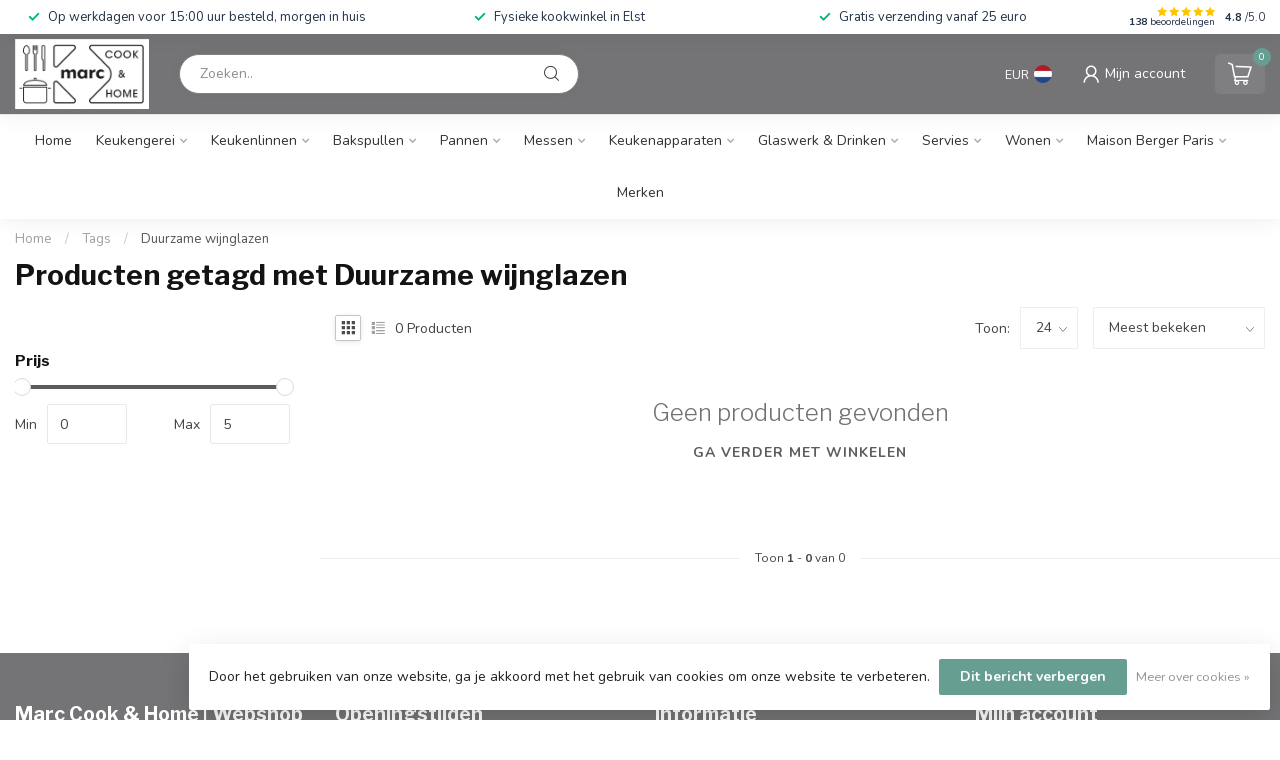

--- FILE ---
content_type: text/html;charset=utf-8
request_url: https://www.marc-home.nl/tags/duurzame-wijnglazen/
body_size: 34576
content:
<!DOCTYPE html>
<html lang="nl">
  <head>
<link rel="preconnect" href="https://cdn.webshopapp.com">
<link rel="preconnect" href="https://fonts.googleapis.com">
<link rel="preconnect" href="https://fonts.gstatic.com" crossorigin>
<!--

    Theme Proxima | v1.0.0.1807202501_0_297241
    Theme designed and created by Dyvelopment - We are true e-commerce heroes!

    For custom Lightspeed eCom development or design contact us at www.dyvelopment.com

      _____                  _                                  _   
     |  __ \                | |                                | |  
     | |  | |_   ___   _____| | ___  _ __  _ __ ___   ___ _ __ | |_ 
     | |  | | | | \ \ / / _ \ |/ _ \| '_ \| '_ ` _ \ / _ \ '_ \| __|
     | |__| | |_| |\ V /  __/ | (_) | |_) | | | | | |  __/ | | | |_ 
     |_____/ \__, | \_/ \___|_|\___/| .__/|_| |_| |_|\___|_| |_|\__|
              __/ |                 | |                             
             |___/                  |_|                             
-->


<meta charset="utf-8"/>
<!-- [START] 'blocks/head.rain' -->
<!--

  (c) 2008-2025 Lightspeed Netherlands B.V.
  http://www.lightspeedhq.com
  Generated: 08-11-2025 @ 15:55:27

-->
<link rel="canonical" href="https://www.marc-home.nl/tags/duurzame-wijnglazen/"/>
<link rel="alternate" href="https://www.marc-home.nl/index.rss" type="application/rss+xml" title="Nieuwe producten"/>
<link href="https://cdn.webshopapp.com/assets/cookielaw.css?2025-02-20" rel="stylesheet" type="text/css"/>
<meta name="robots" content="noodp,noydir"/>
<meta name="google-site-verification" content="PKEEBML4snc6PMU0hJTmdSy_CtQVDYsrg4oCYZyMlTk"/>
<meta property="og:url" content="https://www.marc-home.nl/tags/duurzame-wijnglazen/?source=facebook"/>
<meta property="og:site_name" content="Marc Cook &amp; Home | Webshop | Fysieke kookwinkel in Elst | "/>
<meta property="og:title" content="Duurzame wijnglazen"/>
<meta property="og:description" content="Marc Cook&amp;Home: Jouw kookwinkel voor topkwaliteit pannen, messen, keukenaccessoires &amp; meer. Ontdek alles voor de échte kookliefhebber online of in de winkel!"/>
<script src="https://www.powr.io/powr.js?external-type=lightspeed"></script>
<script>
(function(w,d,s,l,i){w[l]=w[l]||[];w[l].push({'gtm.start':
new Date().getTime(),event:'gtm.js'});var f=d.getElementsByTagName(s)[0],
j=d.createElement(s),dl=l!='dataLayer'?'&l='+l:'';j.async=true;j.src=
'https://www.googletagmanager.com/gtm.js?id='+i+dl;f.parentNode.insertBefore(j,f);
})(window,document,'script','dataLayer','GTM-5H2XR4WV');
</script>
<script>
/* DyApps Theme Addons config */
if( !window.dyapps ){ window.dyapps = {}; }
window.dyapps.addons = {
 "enabled": true,
 "created_at": "22-03-2025 13:45:37",
 "settings": {
    "matrix_separator": ",",
    "filterGroupSwatches": [],
    "swatchesForCustomFields": [],
    "plan": {
     "can_variant_group": true,
     "can_stockify": true,
     "can_vat_switcher": true,
     "can_age_popup": false,
     "can_custom_qty": false,
     "can_data01_colors": false
    },
    "advancedVariants": {
     "enabled": false,
     "price_in_dropdown": true,
     "stockify_in_dropdown": true,
     "disable_out_of_stock": true,
     "grid_swatches_container_selector": ".dy-collection-grid-swatch-holder",
     "grid_swatches_position": "left",
     "grid_swatches_max_colors": 4,
     "grid_swatches_enabled": true,
     "variant_status_icon": false,
     "display_type": "select",
     "product_swatches_size": "default",
     "live_pricing": true
    },
    "age_popup": {
     "enabled": false,
     "logo_url": "",
     "image_footer_url": "",
     "text": {
                 
        "nl": {
         "content": "<h3>Bevestig je leeftijd<\/h3><p>Je moet 18 jaar of ouder zijn om deze website te bezoeken.<\/p>",
         "content_no": "<h3>Sorry!<\/h3><p>Je kunt deze website helaas niet bezoeken.<\/p>",
         "button_yes": "Ik ben 18 jaar of ouder",
         "button_no": "Ik ben jonger dan 18",
        }        }
    },
    "stockify": {
     "enabled": false,
     "stock_trigger_type": "outofstock",
     "optin_policy": false,
     "api": "https://my.dyapps.io/api/public/06288b9810/stockify/subscribe",
     "text": {
                 
        "nl": {
         "email_placeholder": "Jouw e-mailadres",
         "button_trigger": "Geef me een seintje bij voorraad",
         "button_submit": "Houd me op de hoogte!",
         "title": "Laat je e-mailadres achter",
         "desc": "Helaas is dit product momenteel uitverkocht. Laat je e-mailadres achter en we sturen je een e-mail wanneer het product weer beschikbaar is.",
         "bottom_text": "We gebruiken je gegevens alleen voor deze email. Meer info in onze <a href=\"\/service\/privacy-policy\/\" target=\"_blank\">privacy policy<\/a>."
        }        }
    },
    "categoryBanners": {
     "enabled": true,
     "mobile_breakpoint": "576px",
     "category_banner": [],
     "banners": {
             }
    }
 },
 "swatches": {
 "default": {"is_default": true, "type": "multi", "values": {"background-size": "10px 10px", "background-position": "0 0, 0 5px, 5px -5px, -5px 0px", "background-image": "linear-gradient(45deg, rgba(100,100,100,0.3) 25%, transparent 25%),  linear-gradient(-45deg, rgba(100,100,100,0.3) 25%, transparent 25%),  linear-gradient(45deg, transparent 75%, rgba(100,100,100,0.3) 75%),  linear-gradient(-45deg, transparent 75%, rgba(100,100,100,0.3) 75%)"}} ,   }
};
</script>
<!--[if lt IE 9]>
<script src="https://cdn.webshopapp.com/assets/html5shiv.js?2025-02-20"></script>
<![endif]-->
<!-- [END] 'blocks/head.rain' -->

<title>Duurzame wijnglazen - Marc Cook &amp; Home | Webshop | Fysieke kookwinkel in Elst | </title>

<meta name="dyapps-addons-enabled" content="false">
<meta name="dyapps-addons-version" content="2022081001">
<meta name="dyapps-theme-name" content="Proxima">
<meta name="dyapps-theme-editor" content="false">

<meta name="description" content="Marc Cook&amp;Home: Jouw kookwinkel voor topkwaliteit pannen, messen, keukenaccessoires &amp; meer. Ontdek alles voor de échte kookliefhebber online of in de winkel!" />
<meta name="keywords" content="Duurzame, wijnglazen, Kookgerei<br />
Keukengadgets<br />
Kookaccessoires<br />
Keukenapparatuur<br />
Serviesgoed<br />
Keukentools<br />
Kookboeken<br />
Culinaire cadeaus<br />
Kookworkshops<br />
Bakbenodigdheden<br />
Koksmessen<br />
Kookpannen<br />
Keukenapparaten<br />
Koekenpannen" />

<meta http-equiv="X-UA-Compatible" content="IE=edge">
<meta name="viewport" content="width=device-width, initial-scale=1">

<link rel="shortcut icon" href="https://cdn.webshopapp.com/shops/297241/themes/174539/v/2587294/assets/favicon.ico?20250322143804" type="image/x-icon" />
<link rel="preload" as="image" href="https://cdn.webshopapp.com/shops/297241/themes/174539/v/2586814/assets/logo.png?20250307140956">



<script src="https://cdn.webshopapp.com/shops/297241/themes/174539/assets/jquery-1-12-4-min.js?2025110515451320210102171433" defer></script>
<script>if(navigator.userAgent.indexOf("MSIE ") > -1 || navigator.userAgent.indexOf("Trident/") > -1) { document.write('<script src="https://cdn.webshopapp.com/shops/297241/themes/174539/assets/intersection-observer-polyfill.js?2025110515451320210102171433">\x3C/script>') }</script>

<style>/*!
 * Bootstrap Reboot v4.6.1 (https://getbootstrap.com/)
 * Copyright 2011-2021 The Bootstrap Authors
 * Copyright 2011-2021 Twitter, Inc.
 * Licensed under MIT (https://github.com/twbs/bootstrap/blob/main/LICENSE)
 * Forked from Normalize.css, licensed MIT (https://github.com/necolas/normalize.css/blob/master/LICENSE.md)
 */*,*::before,*::after{box-sizing:border-box}html{font-family:sans-serif;line-height:1.15;-webkit-text-size-adjust:100%;-webkit-tap-highlight-color:rgba(0,0,0,0)}article,aside,figcaption,figure,footer,header,hgroup,main,nav,section{display:block}body{margin:0;font-family:-apple-system,BlinkMacSystemFont,"Segoe UI",Roboto,"Helvetica Neue",Arial,"Noto Sans","Liberation Sans",sans-serif,"Apple Color Emoji","Segoe UI Emoji","Segoe UI Symbol","Noto Color Emoji";font-size:1rem;font-weight:400;line-height:1.42857143;color:#212529;text-align:left;background-color:#fff}[tabindex="-1"]:focus:not(:focus-visible){outline:0 !important}hr{box-sizing:content-box;height:0;overflow:visible}h1,h2,h3,h4,h5,h6{margin-top:0;margin-bottom:.5rem}p{margin-top:0;margin-bottom:1rem}abbr[title],abbr[data-original-title]{text-decoration:underline;text-decoration:underline dotted;cursor:help;border-bottom:0;text-decoration-skip-ink:none}address{margin-bottom:1rem;font-style:normal;line-height:inherit}ol,ul,dl{margin-top:0;margin-bottom:1rem}ol ol,ul ul,ol ul,ul ol{margin-bottom:0}dt{font-weight:700}dd{margin-bottom:.5rem;margin-left:0}blockquote{margin:0 0 1rem}b,strong{font-weight:bolder}small{font-size:80%}sub,sup{position:relative;font-size:75%;line-height:0;vertical-align:baseline}sub{bottom:-0.25em}sup{top:-0.5em}a{color:#007bff;text-decoration:none;background-color:transparent}a:hover{color:#0056b3;text-decoration:underline}a:not([href]):not([class]){color:inherit;text-decoration:none}a:not([href]):not([class]):hover{color:inherit;text-decoration:none}pre,code,kbd,samp{font-family:SFMono-Regular,Menlo,Monaco,Consolas,"Liberation Mono","Courier New",monospace;font-size:1em}pre{margin-top:0;margin-bottom:1rem;overflow:auto;-ms-overflow-style:scrollbar}figure{margin:0 0 1rem}img{vertical-align:middle;border-style:none}svg{overflow:hidden;vertical-align:middle}table{border-collapse:collapse}caption{padding-top:.75rem;padding-bottom:.75rem;color:#6c757d;text-align:left;caption-side:bottom}th{text-align:inherit;text-align:-webkit-match-parent}label{display:inline-block;margin-bottom:.5rem}button{border-radius:0}button:focus:not(:focus-visible){outline:0}input,button,select,optgroup,textarea{margin:0;font-family:inherit;font-size:inherit;line-height:inherit}button,input{overflow:visible}button,select{text-transform:none}[role=button]{cursor:pointer}select{word-wrap:normal}button,[type=button],[type=reset],[type=submit]{-webkit-appearance:button}button:not(:disabled),[type=button]:not(:disabled),[type=reset]:not(:disabled),[type=submit]:not(:disabled){cursor:pointer}button::-moz-focus-inner,[type=button]::-moz-focus-inner,[type=reset]::-moz-focus-inner,[type=submit]::-moz-focus-inner{padding:0;border-style:none}input[type=radio],input[type=checkbox]{box-sizing:border-box;padding:0}textarea{overflow:auto;resize:vertical}fieldset{min-width:0;padding:0;margin:0;border:0}legend{display:block;width:100%;max-width:100%;padding:0;margin-bottom:.5rem;font-size:1.5rem;line-height:inherit;color:inherit;white-space:normal}progress{vertical-align:baseline}[type=number]::-webkit-inner-spin-button,[type=number]::-webkit-outer-spin-button{height:auto}[type=search]{outline-offset:-2px;-webkit-appearance:none}[type=search]::-webkit-search-decoration{-webkit-appearance:none}::-webkit-file-upload-button{font:inherit;-webkit-appearance:button}output{display:inline-block}summary{display:list-item;cursor:pointer}template{display:none}[hidden]{display:none !important}/*!
 * Bootstrap Grid v4.6.1 (https://getbootstrap.com/)
 * Copyright 2011-2021 The Bootstrap Authors
 * Copyright 2011-2021 Twitter, Inc.
 * Licensed under MIT (https://github.com/twbs/bootstrap/blob/main/LICENSE)
 */html{box-sizing:border-box;-ms-overflow-style:scrollbar}*,*::before,*::after{box-sizing:inherit}.container,.container-fluid,.container-xl,.container-lg,.container-md,.container-sm{width:100%;padding-right:15px;padding-left:15px;margin-right:auto;margin-left:auto}@media(min-width: 576px){.container-sm,.container{max-width:540px}}@media(min-width: 768px){.container-md,.container-sm,.container{max-width:720px}}@media(min-width: 992px){.container-lg,.container-md,.container-sm,.container{max-width:960px}}@media(min-width: 1200px){.container-xl,.container-lg,.container-md,.container-sm,.container{max-width:1140px}}.row{display:flex;flex-wrap:wrap;margin-right:-15px;margin-left:-15px}.no-gutters{margin-right:0;margin-left:0}.no-gutters>.col,.no-gutters>[class*=col-]{padding-right:0;padding-left:0}.col-xl,.col-xl-auto,.col-xl-12,.col-xl-11,.col-xl-10,.col-xl-9,.col-xl-8,.col-xl-7,.col-xl-6,.col-xl-5,.col-xl-4,.col-xl-3,.col-xl-2,.col-xl-1,.col-lg,.col-lg-auto,.col-lg-12,.col-lg-11,.col-lg-10,.col-lg-9,.col-lg-8,.col-lg-7,.col-lg-6,.col-lg-5,.col-lg-4,.col-lg-3,.col-lg-2,.col-lg-1,.col-md,.col-md-auto,.col-md-12,.col-md-11,.col-md-10,.col-md-9,.col-md-8,.col-md-7,.col-md-6,.col-md-5,.col-md-4,.col-md-3,.col-md-2,.col-md-1,.col-sm,.col-sm-auto,.col-sm-12,.col-sm-11,.col-sm-10,.col-sm-9,.col-sm-8,.col-sm-7,.col-sm-6,.col-sm-5,.col-sm-4,.col-sm-3,.col-sm-2,.col-sm-1,.col,.col-auto,.col-12,.col-11,.col-10,.col-9,.col-8,.col-7,.col-6,.col-5,.col-4,.col-3,.col-2,.col-1{position:relative;width:100%;padding-right:15px;padding-left:15px}.col{flex-basis:0;flex-grow:1;max-width:100%}.row-cols-1>*{flex:0 0 100%;max-width:100%}.row-cols-2>*{flex:0 0 50%;max-width:50%}.row-cols-3>*{flex:0 0 33.3333333333%;max-width:33.3333333333%}.row-cols-4>*{flex:0 0 25%;max-width:25%}.row-cols-5>*{flex:0 0 20%;max-width:20%}.row-cols-6>*{flex:0 0 16.6666666667%;max-width:16.6666666667%}.col-auto{flex:0 0 auto;width:auto;max-width:100%}.col-1{flex:0 0 8.33333333%;max-width:8.33333333%}.col-2{flex:0 0 16.66666667%;max-width:16.66666667%}.col-3{flex:0 0 25%;max-width:25%}.col-4{flex:0 0 33.33333333%;max-width:33.33333333%}.col-5{flex:0 0 41.66666667%;max-width:41.66666667%}.col-6{flex:0 0 50%;max-width:50%}.col-7{flex:0 0 58.33333333%;max-width:58.33333333%}.col-8{flex:0 0 66.66666667%;max-width:66.66666667%}.col-9{flex:0 0 75%;max-width:75%}.col-10{flex:0 0 83.33333333%;max-width:83.33333333%}.col-11{flex:0 0 91.66666667%;max-width:91.66666667%}.col-12{flex:0 0 100%;max-width:100%}.order-first{order:-1}.order-last{order:13}.order-0{order:0}.order-1{order:1}.order-2{order:2}.order-3{order:3}.order-4{order:4}.order-5{order:5}.order-6{order:6}.order-7{order:7}.order-8{order:8}.order-9{order:9}.order-10{order:10}.order-11{order:11}.order-12{order:12}.offset-1{margin-left:8.33333333%}.offset-2{margin-left:16.66666667%}.offset-3{margin-left:25%}.offset-4{margin-left:33.33333333%}.offset-5{margin-left:41.66666667%}.offset-6{margin-left:50%}.offset-7{margin-left:58.33333333%}.offset-8{margin-left:66.66666667%}.offset-9{margin-left:75%}.offset-10{margin-left:83.33333333%}.offset-11{margin-left:91.66666667%}@media(min-width: 576px){.col-sm{flex-basis:0;flex-grow:1;max-width:100%}.row-cols-sm-1>*{flex:0 0 100%;max-width:100%}.row-cols-sm-2>*{flex:0 0 50%;max-width:50%}.row-cols-sm-3>*{flex:0 0 33.3333333333%;max-width:33.3333333333%}.row-cols-sm-4>*{flex:0 0 25%;max-width:25%}.row-cols-sm-5>*{flex:0 0 20%;max-width:20%}.row-cols-sm-6>*{flex:0 0 16.6666666667%;max-width:16.6666666667%}.col-sm-auto{flex:0 0 auto;width:auto;max-width:100%}.col-sm-1{flex:0 0 8.33333333%;max-width:8.33333333%}.col-sm-2{flex:0 0 16.66666667%;max-width:16.66666667%}.col-sm-3{flex:0 0 25%;max-width:25%}.col-sm-4{flex:0 0 33.33333333%;max-width:33.33333333%}.col-sm-5{flex:0 0 41.66666667%;max-width:41.66666667%}.col-sm-6{flex:0 0 50%;max-width:50%}.col-sm-7{flex:0 0 58.33333333%;max-width:58.33333333%}.col-sm-8{flex:0 0 66.66666667%;max-width:66.66666667%}.col-sm-9{flex:0 0 75%;max-width:75%}.col-sm-10{flex:0 0 83.33333333%;max-width:83.33333333%}.col-sm-11{flex:0 0 91.66666667%;max-width:91.66666667%}.col-sm-12{flex:0 0 100%;max-width:100%}.order-sm-first{order:-1}.order-sm-last{order:13}.order-sm-0{order:0}.order-sm-1{order:1}.order-sm-2{order:2}.order-sm-3{order:3}.order-sm-4{order:4}.order-sm-5{order:5}.order-sm-6{order:6}.order-sm-7{order:7}.order-sm-8{order:8}.order-sm-9{order:9}.order-sm-10{order:10}.order-sm-11{order:11}.order-sm-12{order:12}.offset-sm-0{margin-left:0}.offset-sm-1{margin-left:8.33333333%}.offset-sm-2{margin-left:16.66666667%}.offset-sm-3{margin-left:25%}.offset-sm-4{margin-left:33.33333333%}.offset-sm-5{margin-left:41.66666667%}.offset-sm-6{margin-left:50%}.offset-sm-7{margin-left:58.33333333%}.offset-sm-8{margin-left:66.66666667%}.offset-sm-9{margin-left:75%}.offset-sm-10{margin-left:83.33333333%}.offset-sm-11{margin-left:91.66666667%}}@media(min-width: 768px){.col-md{flex-basis:0;flex-grow:1;max-width:100%}.row-cols-md-1>*{flex:0 0 100%;max-width:100%}.row-cols-md-2>*{flex:0 0 50%;max-width:50%}.row-cols-md-3>*{flex:0 0 33.3333333333%;max-width:33.3333333333%}.row-cols-md-4>*{flex:0 0 25%;max-width:25%}.row-cols-md-5>*{flex:0 0 20%;max-width:20%}.row-cols-md-6>*{flex:0 0 16.6666666667%;max-width:16.6666666667%}.col-md-auto{flex:0 0 auto;width:auto;max-width:100%}.col-md-1{flex:0 0 8.33333333%;max-width:8.33333333%}.col-md-2{flex:0 0 16.66666667%;max-width:16.66666667%}.col-md-3{flex:0 0 25%;max-width:25%}.col-md-4{flex:0 0 33.33333333%;max-width:33.33333333%}.col-md-5{flex:0 0 41.66666667%;max-width:41.66666667%}.col-md-6{flex:0 0 50%;max-width:50%}.col-md-7{flex:0 0 58.33333333%;max-width:58.33333333%}.col-md-8{flex:0 0 66.66666667%;max-width:66.66666667%}.col-md-9{flex:0 0 75%;max-width:75%}.col-md-10{flex:0 0 83.33333333%;max-width:83.33333333%}.col-md-11{flex:0 0 91.66666667%;max-width:91.66666667%}.col-md-12{flex:0 0 100%;max-width:100%}.order-md-first{order:-1}.order-md-last{order:13}.order-md-0{order:0}.order-md-1{order:1}.order-md-2{order:2}.order-md-3{order:3}.order-md-4{order:4}.order-md-5{order:5}.order-md-6{order:6}.order-md-7{order:7}.order-md-8{order:8}.order-md-9{order:9}.order-md-10{order:10}.order-md-11{order:11}.order-md-12{order:12}.offset-md-0{margin-left:0}.offset-md-1{margin-left:8.33333333%}.offset-md-2{margin-left:16.66666667%}.offset-md-3{margin-left:25%}.offset-md-4{margin-left:33.33333333%}.offset-md-5{margin-left:41.66666667%}.offset-md-6{margin-left:50%}.offset-md-7{margin-left:58.33333333%}.offset-md-8{margin-left:66.66666667%}.offset-md-9{margin-left:75%}.offset-md-10{margin-left:83.33333333%}.offset-md-11{margin-left:91.66666667%}}@media(min-width: 992px){.col-lg{flex-basis:0;flex-grow:1;max-width:100%}.row-cols-lg-1>*{flex:0 0 100%;max-width:100%}.row-cols-lg-2>*{flex:0 0 50%;max-width:50%}.row-cols-lg-3>*{flex:0 0 33.3333333333%;max-width:33.3333333333%}.row-cols-lg-4>*{flex:0 0 25%;max-width:25%}.row-cols-lg-5>*{flex:0 0 20%;max-width:20%}.row-cols-lg-6>*{flex:0 0 16.6666666667%;max-width:16.6666666667%}.col-lg-auto{flex:0 0 auto;width:auto;max-width:100%}.col-lg-1{flex:0 0 8.33333333%;max-width:8.33333333%}.col-lg-2{flex:0 0 16.66666667%;max-width:16.66666667%}.col-lg-3{flex:0 0 25%;max-width:25%}.col-lg-4{flex:0 0 33.33333333%;max-width:33.33333333%}.col-lg-5{flex:0 0 41.66666667%;max-width:41.66666667%}.col-lg-6{flex:0 0 50%;max-width:50%}.col-lg-7{flex:0 0 58.33333333%;max-width:58.33333333%}.col-lg-8{flex:0 0 66.66666667%;max-width:66.66666667%}.col-lg-9{flex:0 0 75%;max-width:75%}.col-lg-10{flex:0 0 83.33333333%;max-width:83.33333333%}.col-lg-11{flex:0 0 91.66666667%;max-width:91.66666667%}.col-lg-12{flex:0 0 100%;max-width:100%}.order-lg-first{order:-1}.order-lg-last{order:13}.order-lg-0{order:0}.order-lg-1{order:1}.order-lg-2{order:2}.order-lg-3{order:3}.order-lg-4{order:4}.order-lg-5{order:5}.order-lg-6{order:6}.order-lg-7{order:7}.order-lg-8{order:8}.order-lg-9{order:9}.order-lg-10{order:10}.order-lg-11{order:11}.order-lg-12{order:12}.offset-lg-0{margin-left:0}.offset-lg-1{margin-left:8.33333333%}.offset-lg-2{margin-left:16.66666667%}.offset-lg-3{margin-left:25%}.offset-lg-4{margin-left:33.33333333%}.offset-lg-5{margin-left:41.66666667%}.offset-lg-6{margin-left:50%}.offset-lg-7{margin-left:58.33333333%}.offset-lg-8{margin-left:66.66666667%}.offset-lg-9{margin-left:75%}.offset-lg-10{margin-left:83.33333333%}.offset-lg-11{margin-left:91.66666667%}}@media(min-width: 1200px){.col-xl{flex-basis:0;flex-grow:1;max-width:100%}.row-cols-xl-1>*{flex:0 0 100%;max-width:100%}.row-cols-xl-2>*{flex:0 0 50%;max-width:50%}.row-cols-xl-3>*{flex:0 0 33.3333333333%;max-width:33.3333333333%}.row-cols-xl-4>*{flex:0 0 25%;max-width:25%}.row-cols-xl-5>*{flex:0 0 20%;max-width:20%}.row-cols-xl-6>*{flex:0 0 16.6666666667%;max-width:16.6666666667%}.col-xl-auto{flex:0 0 auto;width:auto;max-width:100%}.col-xl-1{flex:0 0 8.33333333%;max-width:8.33333333%}.col-xl-2{flex:0 0 16.66666667%;max-width:16.66666667%}.col-xl-3{flex:0 0 25%;max-width:25%}.col-xl-4{flex:0 0 33.33333333%;max-width:33.33333333%}.col-xl-5{flex:0 0 41.66666667%;max-width:41.66666667%}.col-xl-6{flex:0 0 50%;max-width:50%}.col-xl-7{flex:0 0 58.33333333%;max-width:58.33333333%}.col-xl-8{flex:0 0 66.66666667%;max-width:66.66666667%}.col-xl-9{flex:0 0 75%;max-width:75%}.col-xl-10{flex:0 0 83.33333333%;max-width:83.33333333%}.col-xl-11{flex:0 0 91.66666667%;max-width:91.66666667%}.col-xl-12{flex:0 0 100%;max-width:100%}.order-xl-first{order:-1}.order-xl-last{order:13}.order-xl-0{order:0}.order-xl-1{order:1}.order-xl-2{order:2}.order-xl-3{order:3}.order-xl-4{order:4}.order-xl-5{order:5}.order-xl-6{order:6}.order-xl-7{order:7}.order-xl-8{order:8}.order-xl-9{order:9}.order-xl-10{order:10}.order-xl-11{order:11}.order-xl-12{order:12}.offset-xl-0{margin-left:0}.offset-xl-1{margin-left:8.33333333%}.offset-xl-2{margin-left:16.66666667%}.offset-xl-3{margin-left:25%}.offset-xl-4{margin-left:33.33333333%}.offset-xl-5{margin-left:41.66666667%}.offset-xl-6{margin-left:50%}.offset-xl-7{margin-left:58.33333333%}.offset-xl-8{margin-left:66.66666667%}.offset-xl-9{margin-left:75%}.offset-xl-10{margin-left:83.33333333%}.offset-xl-11{margin-left:91.66666667%}}.d-none{display:none !important}.d-inline{display:inline !important}.d-inline-block{display:inline-block !important}.d-block{display:block !important}.d-table{display:table !important}.d-table-row{display:table-row !important}.d-table-cell{display:table-cell !important}.d-flex{display:flex !important}.d-inline-flex{display:inline-flex !important}@media(min-width: 576px){.d-sm-none{display:none !important}.d-sm-inline{display:inline !important}.d-sm-inline-block{display:inline-block !important}.d-sm-block{display:block !important}.d-sm-table{display:table !important}.d-sm-table-row{display:table-row !important}.d-sm-table-cell{display:table-cell !important}.d-sm-flex{display:flex !important}.d-sm-inline-flex{display:inline-flex !important}}@media(min-width: 768px){.d-md-none{display:none !important}.d-md-inline{display:inline !important}.d-md-inline-block{display:inline-block !important}.d-md-block{display:block !important}.d-md-table{display:table !important}.d-md-table-row{display:table-row !important}.d-md-table-cell{display:table-cell !important}.d-md-flex{display:flex !important}.d-md-inline-flex{display:inline-flex !important}}@media(min-width: 992px){.d-lg-none{display:none !important}.d-lg-inline{display:inline !important}.d-lg-inline-block{display:inline-block !important}.d-lg-block{display:block !important}.d-lg-table{display:table !important}.d-lg-table-row{display:table-row !important}.d-lg-table-cell{display:table-cell !important}.d-lg-flex{display:flex !important}.d-lg-inline-flex{display:inline-flex !important}}@media(min-width: 1200px){.d-xl-none{display:none !important}.d-xl-inline{display:inline !important}.d-xl-inline-block{display:inline-block !important}.d-xl-block{display:block !important}.d-xl-table{display:table !important}.d-xl-table-row{display:table-row !important}.d-xl-table-cell{display:table-cell !important}.d-xl-flex{display:flex !important}.d-xl-inline-flex{display:inline-flex !important}}@media print{.d-print-none{display:none !important}.d-print-inline{display:inline !important}.d-print-inline-block{display:inline-block !important}.d-print-block{display:block !important}.d-print-table{display:table !important}.d-print-table-row{display:table-row !important}.d-print-table-cell{display:table-cell !important}.d-print-flex{display:flex !important}.d-print-inline-flex{display:inline-flex !important}}.flex-row{flex-direction:row !important}.flex-column{flex-direction:column !important}.flex-row-reverse{flex-direction:row-reverse !important}.flex-column-reverse{flex-direction:column-reverse !important}.flex-wrap{flex-wrap:wrap !important}.flex-nowrap{flex-wrap:nowrap !important}.flex-wrap-reverse{flex-wrap:wrap-reverse !important}.flex-fill{flex:1 1 auto !important}.flex-grow-0{flex-grow:0 !important}.flex-grow-1{flex-grow:1 !important}.flex-shrink-0{flex-shrink:0 !important}.flex-shrink-1{flex-shrink:1 !important}.justify-content-start{justify-content:flex-start !important}.justify-content-end{justify-content:flex-end !important}.justify-content-center{justify-content:center !important}.justify-content-between{justify-content:space-between !important}.justify-content-around{justify-content:space-around !important}.align-items-start{align-items:flex-start !important}.align-items-end{align-items:flex-end !important}.align-items-center{align-items:center !important}.align-items-baseline{align-items:baseline !important}.align-items-stretch{align-items:stretch !important}.align-content-start{align-content:flex-start !important}.align-content-end{align-content:flex-end !important}.align-content-center{align-content:center !important}.align-content-between{align-content:space-between !important}.align-content-around{align-content:space-around !important}.align-content-stretch{align-content:stretch !important}.align-self-auto{align-self:auto !important}.align-self-start{align-self:flex-start !important}.align-self-end{align-self:flex-end !important}.align-self-center{align-self:center !important}.align-self-baseline{align-self:baseline !important}.align-self-stretch{align-self:stretch !important}@media(min-width: 576px){.flex-sm-row{flex-direction:row !important}.flex-sm-column{flex-direction:column !important}.flex-sm-row-reverse{flex-direction:row-reverse !important}.flex-sm-column-reverse{flex-direction:column-reverse !important}.flex-sm-wrap{flex-wrap:wrap !important}.flex-sm-nowrap{flex-wrap:nowrap !important}.flex-sm-wrap-reverse{flex-wrap:wrap-reverse !important}.flex-sm-fill{flex:1 1 auto !important}.flex-sm-grow-0{flex-grow:0 !important}.flex-sm-grow-1{flex-grow:1 !important}.flex-sm-shrink-0{flex-shrink:0 !important}.flex-sm-shrink-1{flex-shrink:1 !important}.justify-content-sm-start{justify-content:flex-start !important}.justify-content-sm-end{justify-content:flex-end !important}.justify-content-sm-center{justify-content:center !important}.justify-content-sm-between{justify-content:space-between !important}.justify-content-sm-around{justify-content:space-around !important}.align-items-sm-start{align-items:flex-start !important}.align-items-sm-end{align-items:flex-end !important}.align-items-sm-center{align-items:center !important}.align-items-sm-baseline{align-items:baseline !important}.align-items-sm-stretch{align-items:stretch !important}.align-content-sm-start{align-content:flex-start !important}.align-content-sm-end{align-content:flex-end !important}.align-content-sm-center{align-content:center !important}.align-content-sm-between{align-content:space-between !important}.align-content-sm-around{align-content:space-around !important}.align-content-sm-stretch{align-content:stretch !important}.align-self-sm-auto{align-self:auto !important}.align-self-sm-start{align-self:flex-start !important}.align-self-sm-end{align-self:flex-end !important}.align-self-sm-center{align-self:center !important}.align-self-sm-baseline{align-self:baseline !important}.align-self-sm-stretch{align-self:stretch !important}}@media(min-width: 768px){.flex-md-row{flex-direction:row !important}.flex-md-column{flex-direction:column !important}.flex-md-row-reverse{flex-direction:row-reverse !important}.flex-md-column-reverse{flex-direction:column-reverse !important}.flex-md-wrap{flex-wrap:wrap !important}.flex-md-nowrap{flex-wrap:nowrap !important}.flex-md-wrap-reverse{flex-wrap:wrap-reverse !important}.flex-md-fill{flex:1 1 auto !important}.flex-md-grow-0{flex-grow:0 !important}.flex-md-grow-1{flex-grow:1 !important}.flex-md-shrink-0{flex-shrink:0 !important}.flex-md-shrink-1{flex-shrink:1 !important}.justify-content-md-start{justify-content:flex-start !important}.justify-content-md-end{justify-content:flex-end !important}.justify-content-md-center{justify-content:center !important}.justify-content-md-between{justify-content:space-between !important}.justify-content-md-around{justify-content:space-around !important}.align-items-md-start{align-items:flex-start !important}.align-items-md-end{align-items:flex-end !important}.align-items-md-center{align-items:center !important}.align-items-md-baseline{align-items:baseline !important}.align-items-md-stretch{align-items:stretch !important}.align-content-md-start{align-content:flex-start !important}.align-content-md-end{align-content:flex-end !important}.align-content-md-center{align-content:center !important}.align-content-md-between{align-content:space-between !important}.align-content-md-around{align-content:space-around !important}.align-content-md-stretch{align-content:stretch !important}.align-self-md-auto{align-self:auto !important}.align-self-md-start{align-self:flex-start !important}.align-self-md-end{align-self:flex-end !important}.align-self-md-center{align-self:center !important}.align-self-md-baseline{align-self:baseline !important}.align-self-md-stretch{align-self:stretch !important}}@media(min-width: 992px){.flex-lg-row{flex-direction:row !important}.flex-lg-column{flex-direction:column !important}.flex-lg-row-reverse{flex-direction:row-reverse !important}.flex-lg-column-reverse{flex-direction:column-reverse !important}.flex-lg-wrap{flex-wrap:wrap !important}.flex-lg-nowrap{flex-wrap:nowrap !important}.flex-lg-wrap-reverse{flex-wrap:wrap-reverse !important}.flex-lg-fill{flex:1 1 auto !important}.flex-lg-grow-0{flex-grow:0 !important}.flex-lg-grow-1{flex-grow:1 !important}.flex-lg-shrink-0{flex-shrink:0 !important}.flex-lg-shrink-1{flex-shrink:1 !important}.justify-content-lg-start{justify-content:flex-start !important}.justify-content-lg-end{justify-content:flex-end !important}.justify-content-lg-center{justify-content:center !important}.justify-content-lg-between{justify-content:space-between !important}.justify-content-lg-around{justify-content:space-around !important}.align-items-lg-start{align-items:flex-start !important}.align-items-lg-end{align-items:flex-end !important}.align-items-lg-center{align-items:center !important}.align-items-lg-baseline{align-items:baseline !important}.align-items-lg-stretch{align-items:stretch !important}.align-content-lg-start{align-content:flex-start !important}.align-content-lg-end{align-content:flex-end !important}.align-content-lg-center{align-content:center !important}.align-content-lg-between{align-content:space-between !important}.align-content-lg-around{align-content:space-around !important}.align-content-lg-stretch{align-content:stretch !important}.align-self-lg-auto{align-self:auto !important}.align-self-lg-start{align-self:flex-start !important}.align-self-lg-end{align-self:flex-end !important}.align-self-lg-center{align-self:center !important}.align-self-lg-baseline{align-self:baseline !important}.align-self-lg-stretch{align-self:stretch !important}}@media(min-width: 1200px){.flex-xl-row{flex-direction:row !important}.flex-xl-column{flex-direction:column !important}.flex-xl-row-reverse{flex-direction:row-reverse !important}.flex-xl-column-reverse{flex-direction:column-reverse !important}.flex-xl-wrap{flex-wrap:wrap !important}.flex-xl-nowrap{flex-wrap:nowrap !important}.flex-xl-wrap-reverse{flex-wrap:wrap-reverse !important}.flex-xl-fill{flex:1 1 auto !important}.flex-xl-grow-0{flex-grow:0 !important}.flex-xl-grow-1{flex-grow:1 !important}.flex-xl-shrink-0{flex-shrink:0 !important}.flex-xl-shrink-1{flex-shrink:1 !important}.justify-content-xl-start{justify-content:flex-start !important}.justify-content-xl-end{justify-content:flex-end !important}.justify-content-xl-center{justify-content:center !important}.justify-content-xl-between{justify-content:space-between !important}.justify-content-xl-around{justify-content:space-around !important}.align-items-xl-start{align-items:flex-start !important}.align-items-xl-end{align-items:flex-end !important}.align-items-xl-center{align-items:center !important}.align-items-xl-baseline{align-items:baseline !important}.align-items-xl-stretch{align-items:stretch !important}.align-content-xl-start{align-content:flex-start !important}.align-content-xl-end{align-content:flex-end !important}.align-content-xl-center{align-content:center !important}.align-content-xl-between{align-content:space-between !important}.align-content-xl-around{align-content:space-around !important}.align-content-xl-stretch{align-content:stretch !important}.align-self-xl-auto{align-self:auto !important}.align-self-xl-start{align-self:flex-start !important}.align-self-xl-end{align-self:flex-end !important}.align-self-xl-center{align-self:center !important}.align-self-xl-baseline{align-self:baseline !important}.align-self-xl-stretch{align-self:stretch !important}}.m-0{margin:0 !important}.mt-0,.my-0{margin-top:0 !important}.mr-0,.mx-0{margin-right:0 !important}.mb-0,.my-0{margin-bottom:0 !important}.ml-0,.mx-0{margin-left:0 !important}.m-1{margin:5px !important}.mt-1,.my-1{margin-top:5px !important}.mr-1,.mx-1{margin-right:5px !important}.mb-1,.my-1{margin-bottom:5px !important}.ml-1,.mx-1{margin-left:5px !important}.m-2{margin:10px !important}.mt-2,.my-2{margin-top:10px !important}.mr-2,.mx-2{margin-right:10px !important}.mb-2,.my-2{margin-bottom:10px !important}.ml-2,.mx-2{margin-left:10px !important}.m-3{margin:15px !important}.mt-3,.my-3{margin-top:15px !important}.mr-3,.mx-3{margin-right:15px !important}.mb-3,.my-3{margin-bottom:15px !important}.ml-3,.mx-3{margin-left:15px !important}.m-4{margin:30px !important}.mt-4,.my-4{margin-top:30px !important}.mr-4,.mx-4{margin-right:30px !important}.mb-4,.my-4{margin-bottom:30px !important}.ml-4,.mx-4{margin-left:30px !important}.m-5{margin:50px !important}.mt-5,.my-5{margin-top:50px !important}.mr-5,.mx-5{margin-right:50px !important}.mb-5,.my-5{margin-bottom:50px !important}.ml-5,.mx-5{margin-left:50px !important}.m-6{margin:80px !important}.mt-6,.my-6{margin-top:80px !important}.mr-6,.mx-6{margin-right:80px !important}.mb-6,.my-6{margin-bottom:80px !important}.ml-6,.mx-6{margin-left:80px !important}.p-0{padding:0 !important}.pt-0,.py-0{padding-top:0 !important}.pr-0,.px-0{padding-right:0 !important}.pb-0,.py-0{padding-bottom:0 !important}.pl-0,.px-0{padding-left:0 !important}.p-1{padding:5px !important}.pt-1,.py-1{padding-top:5px !important}.pr-1,.px-1{padding-right:5px !important}.pb-1,.py-1{padding-bottom:5px !important}.pl-1,.px-1{padding-left:5px !important}.p-2{padding:10px !important}.pt-2,.py-2{padding-top:10px !important}.pr-2,.px-2{padding-right:10px !important}.pb-2,.py-2{padding-bottom:10px !important}.pl-2,.px-2{padding-left:10px !important}.p-3{padding:15px !important}.pt-3,.py-3{padding-top:15px !important}.pr-3,.px-3{padding-right:15px !important}.pb-3,.py-3{padding-bottom:15px !important}.pl-3,.px-3{padding-left:15px !important}.p-4{padding:30px !important}.pt-4,.py-4{padding-top:30px !important}.pr-4,.px-4{padding-right:30px !important}.pb-4,.py-4{padding-bottom:30px !important}.pl-4,.px-4{padding-left:30px !important}.p-5{padding:50px !important}.pt-5,.py-5{padding-top:50px !important}.pr-5,.px-5{padding-right:50px !important}.pb-5,.py-5{padding-bottom:50px !important}.pl-5,.px-5{padding-left:50px !important}.p-6{padding:80px !important}.pt-6,.py-6{padding-top:80px !important}.pr-6,.px-6{padding-right:80px !important}.pb-6,.py-6{padding-bottom:80px !important}.pl-6,.px-6{padding-left:80px !important}.m-n1{margin:-5px !important}.mt-n1,.my-n1{margin-top:-5px !important}.mr-n1,.mx-n1{margin-right:-5px !important}.mb-n1,.my-n1{margin-bottom:-5px !important}.ml-n1,.mx-n1{margin-left:-5px !important}.m-n2{margin:-10px !important}.mt-n2,.my-n2{margin-top:-10px !important}.mr-n2,.mx-n2{margin-right:-10px !important}.mb-n2,.my-n2{margin-bottom:-10px !important}.ml-n2,.mx-n2{margin-left:-10px !important}.m-n3{margin:-15px !important}.mt-n3,.my-n3{margin-top:-15px !important}.mr-n3,.mx-n3{margin-right:-15px !important}.mb-n3,.my-n3{margin-bottom:-15px !important}.ml-n3,.mx-n3{margin-left:-15px !important}.m-n4{margin:-30px !important}.mt-n4,.my-n4{margin-top:-30px !important}.mr-n4,.mx-n4{margin-right:-30px !important}.mb-n4,.my-n4{margin-bottom:-30px !important}.ml-n4,.mx-n4{margin-left:-30px !important}.m-n5{margin:-50px !important}.mt-n5,.my-n5{margin-top:-50px !important}.mr-n5,.mx-n5{margin-right:-50px !important}.mb-n5,.my-n5{margin-bottom:-50px !important}.ml-n5,.mx-n5{margin-left:-50px !important}.m-n6{margin:-80px !important}.mt-n6,.my-n6{margin-top:-80px !important}.mr-n6,.mx-n6{margin-right:-80px !important}.mb-n6,.my-n6{margin-bottom:-80px !important}.ml-n6,.mx-n6{margin-left:-80px !important}.m-auto{margin:auto !important}.mt-auto,.my-auto{margin-top:auto !important}.mr-auto,.mx-auto{margin-right:auto !important}.mb-auto,.my-auto{margin-bottom:auto !important}.ml-auto,.mx-auto{margin-left:auto !important}@media(min-width: 576px){.m-sm-0{margin:0 !important}.mt-sm-0,.my-sm-0{margin-top:0 !important}.mr-sm-0,.mx-sm-0{margin-right:0 !important}.mb-sm-0,.my-sm-0{margin-bottom:0 !important}.ml-sm-0,.mx-sm-0{margin-left:0 !important}.m-sm-1{margin:5px !important}.mt-sm-1,.my-sm-1{margin-top:5px !important}.mr-sm-1,.mx-sm-1{margin-right:5px !important}.mb-sm-1,.my-sm-1{margin-bottom:5px !important}.ml-sm-1,.mx-sm-1{margin-left:5px !important}.m-sm-2{margin:10px !important}.mt-sm-2,.my-sm-2{margin-top:10px !important}.mr-sm-2,.mx-sm-2{margin-right:10px !important}.mb-sm-2,.my-sm-2{margin-bottom:10px !important}.ml-sm-2,.mx-sm-2{margin-left:10px !important}.m-sm-3{margin:15px !important}.mt-sm-3,.my-sm-3{margin-top:15px !important}.mr-sm-3,.mx-sm-3{margin-right:15px !important}.mb-sm-3,.my-sm-3{margin-bottom:15px !important}.ml-sm-3,.mx-sm-3{margin-left:15px !important}.m-sm-4{margin:30px !important}.mt-sm-4,.my-sm-4{margin-top:30px !important}.mr-sm-4,.mx-sm-4{margin-right:30px !important}.mb-sm-4,.my-sm-4{margin-bottom:30px !important}.ml-sm-4,.mx-sm-4{margin-left:30px !important}.m-sm-5{margin:50px !important}.mt-sm-5,.my-sm-5{margin-top:50px !important}.mr-sm-5,.mx-sm-5{margin-right:50px !important}.mb-sm-5,.my-sm-5{margin-bottom:50px !important}.ml-sm-5,.mx-sm-5{margin-left:50px !important}.m-sm-6{margin:80px !important}.mt-sm-6,.my-sm-6{margin-top:80px !important}.mr-sm-6,.mx-sm-6{margin-right:80px !important}.mb-sm-6,.my-sm-6{margin-bottom:80px !important}.ml-sm-6,.mx-sm-6{margin-left:80px !important}.p-sm-0{padding:0 !important}.pt-sm-0,.py-sm-0{padding-top:0 !important}.pr-sm-0,.px-sm-0{padding-right:0 !important}.pb-sm-0,.py-sm-0{padding-bottom:0 !important}.pl-sm-0,.px-sm-0{padding-left:0 !important}.p-sm-1{padding:5px !important}.pt-sm-1,.py-sm-1{padding-top:5px !important}.pr-sm-1,.px-sm-1{padding-right:5px !important}.pb-sm-1,.py-sm-1{padding-bottom:5px !important}.pl-sm-1,.px-sm-1{padding-left:5px !important}.p-sm-2{padding:10px !important}.pt-sm-2,.py-sm-2{padding-top:10px !important}.pr-sm-2,.px-sm-2{padding-right:10px !important}.pb-sm-2,.py-sm-2{padding-bottom:10px !important}.pl-sm-2,.px-sm-2{padding-left:10px !important}.p-sm-3{padding:15px !important}.pt-sm-3,.py-sm-3{padding-top:15px !important}.pr-sm-3,.px-sm-3{padding-right:15px !important}.pb-sm-3,.py-sm-3{padding-bottom:15px !important}.pl-sm-3,.px-sm-3{padding-left:15px !important}.p-sm-4{padding:30px !important}.pt-sm-4,.py-sm-4{padding-top:30px !important}.pr-sm-4,.px-sm-4{padding-right:30px !important}.pb-sm-4,.py-sm-4{padding-bottom:30px !important}.pl-sm-4,.px-sm-4{padding-left:30px !important}.p-sm-5{padding:50px !important}.pt-sm-5,.py-sm-5{padding-top:50px !important}.pr-sm-5,.px-sm-5{padding-right:50px !important}.pb-sm-5,.py-sm-5{padding-bottom:50px !important}.pl-sm-5,.px-sm-5{padding-left:50px !important}.p-sm-6{padding:80px !important}.pt-sm-6,.py-sm-6{padding-top:80px !important}.pr-sm-6,.px-sm-6{padding-right:80px !important}.pb-sm-6,.py-sm-6{padding-bottom:80px !important}.pl-sm-6,.px-sm-6{padding-left:80px !important}.m-sm-n1{margin:-5px !important}.mt-sm-n1,.my-sm-n1{margin-top:-5px !important}.mr-sm-n1,.mx-sm-n1{margin-right:-5px !important}.mb-sm-n1,.my-sm-n1{margin-bottom:-5px !important}.ml-sm-n1,.mx-sm-n1{margin-left:-5px !important}.m-sm-n2{margin:-10px !important}.mt-sm-n2,.my-sm-n2{margin-top:-10px !important}.mr-sm-n2,.mx-sm-n2{margin-right:-10px !important}.mb-sm-n2,.my-sm-n2{margin-bottom:-10px !important}.ml-sm-n2,.mx-sm-n2{margin-left:-10px !important}.m-sm-n3{margin:-15px !important}.mt-sm-n3,.my-sm-n3{margin-top:-15px !important}.mr-sm-n3,.mx-sm-n3{margin-right:-15px !important}.mb-sm-n3,.my-sm-n3{margin-bottom:-15px !important}.ml-sm-n3,.mx-sm-n3{margin-left:-15px !important}.m-sm-n4{margin:-30px !important}.mt-sm-n4,.my-sm-n4{margin-top:-30px !important}.mr-sm-n4,.mx-sm-n4{margin-right:-30px !important}.mb-sm-n4,.my-sm-n4{margin-bottom:-30px !important}.ml-sm-n4,.mx-sm-n4{margin-left:-30px !important}.m-sm-n5{margin:-50px !important}.mt-sm-n5,.my-sm-n5{margin-top:-50px !important}.mr-sm-n5,.mx-sm-n5{margin-right:-50px !important}.mb-sm-n5,.my-sm-n5{margin-bottom:-50px !important}.ml-sm-n5,.mx-sm-n5{margin-left:-50px !important}.m-sm-n6{margin:-80px !important}.mt-sm-n6,.my-sm-n6{margin-top:-80px !important}.mr-sm-n6,.mx-sm-n6{margin-right:-80px !important}.mb-sm-n6,.my-sm-n6{margin-bottom:-80px !important}.ml-sm-n6,.mx-sm-n6{margin-left:-80px !important}.m-sm-auto{margin:auto !important}.mt-sm-auto,.my-sm-auto{margin-top:auto !important}.mr-sm-auto,.mx-sm-auto{margin-right:auto !important}.mb-sm-auto,.my-sm-auto{margin-bottom:auto !important}.ml-sm-auto,.mx-sm-auto{margin-left:auto !important}}@media(min-width: 768px){.m-md-0{margin:0 !important}.mt-md-0,.my-md-0{margin-top:0 !important}.mr-md-0,.mx-md-0{margin-right:0 !important}.mb-md-0,.my-md-0{margin-bottom:0 !important}.ml-md-0,.mx-md-0{margin-left:0 !important}.m-md-1{margin:5px !important}.mt-md-1,.my-md-1{margin-top:5px !important}.mr-md-1,.mx-md-1{margin-right:5px !important}.mb-md-1,.my-md-1{margin-bottom:5px !important}.ml-md-1,.mx-md-1{margin-left:5px !important}.m-md-2{margin:10px !important}.mt-md-2,.my-md-2{margin-top:10px !important}.mr-md-2,.mx-md-2{margin-right:10px !important}.mb-md-2,.my-md-2{margin-bottom:10px !important}.ml-md-2,.mx-md-2{margin-left:10px !important}.m-md-3{margin:15px !important}.mt-md-3,.my-md-3{margin-top:15px !important}.mr-md-3,.mx-md-3{margin-right:15px !important}.mb-md-3,.my-md-3{margin-bottom:15px !important}.ml-md-3,.mx-md-3{margin-left:15px !important}.m-md-4{margin:30px !important}.mt-md-4,.my-md-4{margin-top:30px !important}.mr-md-4,.mx-md-4{margin-right:30px !important}.mb-md-4,.my-md-4{margin-bottom:30px !important}.ml-md-4,.mx-md-4{margin-left:30px !important}.m-md-5{margin:50px !important}.mt-md-5,.my-md-5{margin-top:50px !important}.mr-md-5,.mx-md-5{margin-right:50px !important}.mb-md-5,.my-md-5{margin-bottom:50px !important}.ml-md-5,.mx-md-5{margin-left:50px !important}.m-md-6{margin:80px !important}.mt-md-6,.my-md-6{margin-top:80px !important}.mr-md-6,.mx-md-6{margin-right:80px !important}.mb-md-6,.my-md-6{margin-bottom:80px !important}.ml-md-6,.mx-md-6{margin-left:80px !important}.p-md-0{padding:0 !important}.pt-md-0,.py-md-0{padding-top:0 !important}.pr-md-0,.px-md-0{padding-right:0 !important}.pb-md-0,.py-md-0{padding-bottom:0 !important}.pl-md-0,.px-md-0{padding-left:0 !important}.p-md-1{padding:5px !important}.pt-md-1,.py-md-1{padding-top:5px !important}.pr-md-1,.px-md-1{padding-right:5px !important}.pb-md-1,.py-md-1{padding-bottom:5px !important}.pl-md-1,.px-md-1{padding-left:5px !important}.p-md-2{padding:10px !important}.pt-md-2,.py-md-2{padding-top:10px !important}.pr-md-2,.px-md-2{padding-right:10px !important}.pb-md-2,.py-md-2{padding-bottom:10px !important}.pl-md-2,.px-md-2{padding-left:10px !important}.p-md-3{padding:15px !important}.pt-md-3,.py-md-3{padding-top:15px !important}.pr-md-3,.px-md-3{padding-right:15px !important}.pb-md-3,.py-md-3{padding-bottom:15px !important}.pl-md-3,.px-md-3{padding-left:15px !important}.p-md-4{padding:30px !important}.pt-md-4,.py-md-4{padding-top:30px !important}.pr-md-4,.px-md-4{padding-right:30px !important}.pb-md-4,.py-md-4{padding-bottom:30px !important}.pl-md-4,.px-md-4{padding-left:30px !important}.p-md-5{padding:50px !important}.pt-md-5,.py-md-5{padding-top:50px !important}.pr-md-5,.px-md-5{padding-right:50px !important}.pb-md-5,.py-md-5{padding-bottom:50px !important}.pl-md-5,.px-md-5{padding-left:50px !important}.p-md-6{padding:80px !important}.pt-md-6,.py-md-6{padding-top:80px !important}.pr-md-6,.px-md-6{padding-right:80px !important}.pb-md-6,.py-md-6{padding-bottom:80px !important}.pl-md-6,.px-md-6{padding-left:80px !important}.m-md-n1{margin:-5px !important}.mt-md-n1,.my-md-n1{margin-top:-5px !important}.mr-md-n1,.mx-md-n1{margin-right:-5px !important}.mb-md-n1,.my-md-n1{margin-bottom:-5px !important}.ml-md-n1,.mx-md-n1{margin-left:-5px !important}.m-md-n2{margin:-10px !important}.mt-md-n2,.my-md-n2{margin-top:-10px !important}.mr-md-n2,.mx-md-n2{margin-right:-10px !important}.mb-md-n2,.my-md-n2{margin-bottom:-10px !important}.ml-md-n2,.mx-md-n2{margin-left:-10px !important}.m-md-n3{margin:-15px !important}.mt-md-n3,.my-md-n3{margin-top:-15px !important}.mr-md-n3,.mx-md-n3{margin-right:-15px !important}.mb-md-n3,.my-md-n3{margin-bottom:-15px !important}.ml-md-n3,.mx-md-n3{margin-left:-15px !important}.m-md-n4{margin:-30px !important}.mt-md-n4,.my-md-n4{margin-top:-30px !important}.mr-md-n4,.mx-md-n4{margin-right:-30px !important}.mb-md-n4,.my-md-n4{margin-bottom:-30px !important}.ml-md-n4,.mx-md-n4{margin-left:-30px !important}.m-md-n5{margin:-50px !important}.mt-md-n5,.my-md-n5{margin-top:-50px !important}.mr-md-n5,.mx-md-n5{margin-right:-50px !important}.mb-md-n5,.my-md-n5{margin-bottom:-50px !important}.ml-md-n5,.mx-md-n5{margin-left:-50px !important}.m-md-n6{margin:-80px !important}.mt-md-n6,.my-md-n6{margin-top:-80px !important}.mr-md-n6,.mx-md-n6{margin-right:-80px !important}.mb-md-n6,.my-md-n6{margin-bottom:-80px !important}.ml-md-n6,.mx-md-n6{margin-left:-80px !important}.m-md-auto{margin:auto !important}.mt-md-auto,.my-md-auto{margin-top:auto !important}.mr-md-auto,.mx-md-auto{margin-right:auto !important}.mb-md-auto,.my-md-auto{margin-bottom:auto !important}.ml-md-auto,.mx-md-auto{margin-left:auto !important}}@media(min-width: 992px){.m-lg-0{margin:0 !important}.mt-lg-0,.my-lg-0{margin-top:0 !important}.mr-lg-0,.mx-lg-0{margin-right:0 !important}.mb-lg-0,.my-lg-0{margin-bottom:0 !important}.ml-lg-0,.mx-lg-0{margin-left:0 !important}.m-lg-1{margin:5px !important}.mt-lg-1,.my-lg-1{margin-top:5px !important}.mr-lg-1,.mx-lg-1{margin-right:5px !important}.mb-lg-1,.my-lg-1{margin-bottom:5px !important}.ml-lg-1,.mx-lg-1{margin-left:5px !important}.m-lg-2{margin:10px !important}.mt-lg-2,.my-lg-2{margin-top:10px !important}.mr-lg-2,.mx-lg-2{margin-right:10px !important}.mb-lg-2,.my-lg-2{margin-bottom:10px !important}.ml-lg-2,.mx-lg-2{margin-left:10px !important}.m-lg-3{margin:15px !important}.mt-lg-3,.my-lg-3{margin-top:15px !important}.mr-lg-3,.mx-lg-3{margin-right:15px !important}.mb-lg-3,.my-lg-3{margin-bottom:15px !important}.ml-lg-3,.mx-lg-3{margin-left:15px !important}.m-lg-4{margin:30px !important}.mt-lg-4,.my-lg-4{margin-top:30px !important}.mr-lg-4,.mx-lg-4{margin-right:30px !important}.mb-lg-4,.my-lg-4{margin-bottom:30px !important}.ml-lg-4,.mx-lg-4{margin-left:30px !important}.m-lg-5{margin:50px !important}.mt-lg-5,.my-lg-5{margin-top:50px !important}.mr-lg-5,.mx-lg-5{margin-right:50px !important}.mb-lg-5,.my-lg-5{margin-bottom:50px !important}.ml-lg-5,.mx-lg-5{margin-left:50px !important}.m-lg-6{margin:80px !important}.mt-lg-6,.my-lg-6{margin-top:80px !important}.mr-lg-6,.mx-lg-6{margin-right:80px !important}.mb-lg-6,.my-lg-6{margin-bottom:80px !important}.ml-lg-6,.mx-lg-6{margin-left:80px !important}.p-lg-0{padding:0 !important}.pt-lg-0,.py-lg-0{padding-top:0 !important}.pr-lg-0,.px-lg-0{padding-right:0 !important}.pb-lg-0,.py-lg-0{padding-bottom:0 !important}.pl-lg-0,.px-lg-0{padding-left:0 !important}.p-lg-1{padding:5px !important}.pt-lg-1,.py-lg-1{padding-top:5px !important}.pr-lg-1,.px-lg-1{padding-right:5px !important}.pb-lg-1,.py-lg-1{padding-bottom:5px !important}.pl-lg-1,.px-lg-1{padding-left:5px !important}.p-lg-2{padding:10px !important}.pt-lg-2,.py-lg-2{padding-top:10px !important}.pr-lg-2,.px-lg-2{padding-right:10px !important}.pb-lg-2,.py-lg-2{padding-bottom:10px !important}.pl-lg-2,.px-lg-2{padding-left:10px !important}.p-lg-3{padding:15px !important}.pt-lg-3,.py-lg-3{padding-top:15px !important}.pr-lg-3,.px-lg-3{padding-right:15px !important}.pb-lg-3,.py-lg-3{padding-bottom:15px !important}.pl-lg-3,.px-lg-3{padding-left:15px !important}.p-lg-4{padding:30px !important}.pt-lg-4,.py-lg-4{padding-top:30px !important}.pr-lg-4,.px-lg-4{padding-right:30px !important}.pb-lg-4,.py-lg-4{padding-bottom:30px !important}.pl-lg-4,.px-lg-4{padding-left:30px !important}.p-lg-5{padding:50px !important}.pt-lg-5,.py-lg-5{padding-top:50px !important}.pr-lg-5,.px-lg-5{padding-right:50px !important}.pb-lg-5,.py-lg-5{padding-bottom:50px !important}.pl-lg-5,.px-lg-5{padding-left:50px !important}.p-lg-6{padding:80px !important}.pt-lg-6,.py-lg-6{padding-top:80px !important}.pr-lg-6,.px-lg-6{padding-right:80px !important}.pb-lg-6,.py-lg-6{padding-bottom:80px !important}.pl-lg-6,.px-lg-6{padding-left:80px !important}.m-lg-n1{margin:-5px !important}.mt-lg-n1,.my-lg-n1{margin-top:-5px !important}.mr-lg-n1,.mx-lg-n1{margin-right:-5px !important}.mb-lg-n1,.my-lg-n1{margin-bottom:-5px !important}.ml-lg-n1,.mx-lg-n1{margin-left:-5px !important}.m-lg-n2{margin:-10px !important}.mt-lg-n2,.my-lg-n2{margin-top:-10px !important}.mr-lg-n2,.mx-lg-n2{margin-right:-10px !important}.mb-lg-n2,.my-lg-n2{margin-bottom:-10px !important}.ml-lg-n2,.mx-lg-n2{margin-left:-10px !important}.m-lg-n3{margin:-15px !important}.mt-lg-n3,.my-lg-n3{margin-top:-15px !important}.mr-lg-n3,.mx-lg-n3{margin-right:-15px !important}.mb-lg-n3,.my-lg-n3{margin-bottom:-15px !important}.ml-lg-n3,.mx-lg-n3{margin-left:-15px !important}.m-lg-n4{margin:-30px !important}.mt-lg-n4,.my-lg-n4{margin-top:-30px !important}.mr-lg-n4,.mx-lg-n4{margin-right:-30px !important}.mb-lg-n4,.my-lg-n4{margin-bottom:-30px !important}.ml-lg-n4,.mx-lg-n4{margin-left:-30px !important}.m-lg-n5{margin:-50px !important}.mt-lg-n5,.my-lg-n5{margin-top:-50px !important}.mr-lg-n5,.mx-lg-n5{margin-right:-50px !important}.mb-lg-n5,.my-lg-n5{margin-bottom:-50px !important}.ml-lg-n5,.mx-lg-n5{margin-left:-50px !important}.m-lg-n6{margin:-80px !important}.mt-lg-n6,.my-lg-n6{margin-top:-80px !important}.mr-lg-n6,.mx-lg-n6{margin-right:-80px !important}.mb-lg-n6,.my-lg-n6{margin-bottom:-80px !important}.ml-lg-n6,.mx-lg-n6{margin-left:-80px !important}.m-lg-auto{margin:auto !important}.mt-lg-auto,.my-lg-auto{margin-top:auto !important}.mr-lg-auto,.mx-lg-auto{margin-right:auto !important}.mb-lg-auto,.my-lg-auto{margin-bottom:auto !important}.ml-lg-auto,.mx-lg-auto{margin-left:auto !important}}@media(min-width: 1200px){.m-xl-0{margin:0 !important}.mt-xl-0,.my-xl-0{margin-top:0 !important}.mr-xl-0,.mx-xl-0{margin-right:0 !important}.mb-xl-0,.my-xl-0{margin-bottom:0 !important}.ml-xl-0,.mx-xl-0{margin-left:0 !important}.m-xl-1{margin:5px !important}.mt-xl-1,.my-xl-1{margin-top:5px !important}.mr-xl-1,.mx-xl-1{margin-right:5px !important}.mb-xl-1,.my-xl-1{margin-bottom:5px !important}.ml-xl-1,.mx-xl-1{margin-left:5px !important}.m-xl-2{margin:10px !important}.mt-xl-2,.my-xl-2{margin-top:10px !important}.mr-xl-2,.mx-xl-2{margin-right:10px !important}.mb-xl-2,.my-xl-2{margin-bottom:10px !important}.ml-xl-2,.mx-xl-2{margin-left:10px !important}.m-xl-3{margin:15px !important}.mt-xl-3,.my-xl-3{margin-top:15px !important}.mr-xl-3,.mx-xl-3{margin-right:15px !important}.mb-xl-3,.my-xl-3{margin-bottom:15px !important}.ml-xl-3,.mx-xl-3{margin-left:15px !important}.m-xl-4{margin:30px !important}.mt-xl-4,.my-xl-4{margin-top:30px !important}.mr-xl-4,.mx-xl-4{margin-right:30px !important}.mb-xl-4,.my-xl-4{margin-bottom:30px !important}.ml-xl-4,.mx-xl-4{margin-left:30px !important}.m-xl-5{margin:50px !important}.mt-xl-5,.my-xl-5{margin-top:50px !important}.mr-xl-5,.mx-xl-5{margin-right:50px !important}.mb-xl-5,.my-xl-5{margin-bottom:50px !important}.ml-xl-5,.mx-xl-5{margin-left:50px !important}.m-xl-6{margin:80px !important}.mt-xl-6,.my-xl-6{margin-top:80px !important}.mr-xl-6,.mx-xl-6{margin-right:80px !important}.mb-xl-6,.my-xl-6{margin-bottom:80px !important}.ml-xl-6,.mx-xl-6{margin-left:80px !important}.p-xl-0{padding:0 !important}.pt-xl-0,.py-xl-0{padding-top:0 !important}.pr-xl-0,.px-xl-0{padding-right:0 !important}.pb-xl-0,.py-xl-0{padding-bottom:0 !important}.pl-xl-0,.px-xl-0{padding-left:0 !important}.p-xl-1{padding:5px !important}.pt-xl-1,.py-xl-1{padding-top:5px !important}.pr-xl-1,.px-xl-1{padding-right:5px !important}.pb-xl-1,.py-xl-1{padding-bottom:5px !important}.pl-xl-1,.px-xl-1{padding-left:5px !important}.p-xl-2{padding:10px !important}.pt-xl-2,.py-xl-2{padding-top:10px !important}.pr-xl-2,.px-xl-2{padding-right:10px !important}.pb-xl-2,.py-xl-2{padding-bottom:10px !important}.pl-xl-2,.px-xl-2{padding-left:10px !important}.p-xl-3{padding:15px !important}.pt-xl-3,.py-xl-3{padding-top:15px !important}.pr-xl-3,.px-xl-3{padding-right:15px !important}.pb-xl-3,.py-xl-3{padding-bottom:15px !important}.pl-xl-3,.px-xl-3{padding-left:15px !important}.p-xl-4{padding:30px !important}.pt-xl-4,.py-xl-4{padding-top:30px !important}.pr-xl-4,.px-xl-4{padding-right:30px !important}.pb-xl-4,.py-xl-4{padding-bottom:30px !important}.pl-xl-4,.px-xl-4{padding-left:30px !important}.p-xl-5{padding:50px !important}.pt-xl-5,.py-xl-5{padding-top:50px !important}.pr-xl-5,.px-xl-5{padding-right:50px !important}.pb-xl-5,.py-xl-5{padding-bottom:50px !important}.pl-xl-5,.px-xl-5{padding-left:50px !important}.p-xl-6{padding:80px !important}.pt-xl-6,.py-xl-6{padding-top:80px !important}.pr-xl-6,.px-xl-6{padding-right:80px !important}.pb-xl-6,.py-xl-6{padding-bottom:80px !important}.pl-xl-6,.px-xl-6{padding-left:80px !important}.m-xl-n1{margin:-5px !important}.mt-xl-n1,.my-xl-n1{margin-top:-5px !important}.mr-xl-n1,.mx-xl-n1{margin-right:-5px !important}.mb-xl-n1,.my-xl-n1{margin-bottom:-5px !important}.ml-xl-n1,.mx-xl-n1{margin-left:-5px !important}.m-xl-n2{margin:-10px !important}.mt-xl-n2,.my-xl-n2{margin-top:-10px !important}.mr-xl-n2,.mx-xl-n2{margin-right:-10px !important}.mb-xl-n2,.my-xl-n2{margin-bottom:-10px !important}.ml-xl-n2,.mx-xl-n2{margin-left:-10px !important}.m-xl-n3{margin:-15px !important}.mt-xl-n3,.my-xl-n3{margin-top:-15px !important}.mr-xl-n3,.mx-xl-n3{margin-right:-15px !important}.mb-xl-n3,.my-xl-n3{margin-bottom:-15px !important}.ml-xl-n3,.mx-xl-n3{margin-left:-15px !important}.m-xl-n4{margin:-30px !important}.mt-xl-n4,.my-xl-n4{margin-top:-30px !important}.mr-xl-n4,.mx-xl-n4{margin-right:-30px !important}.mb-xl-n4,.my-xl-n4{margin-bottom:-30px !important}.ml-xl-n4,.mx-xl-n4{margin-left:-30px !important}.m-xl-n5{margin:-50px !important}.mt-xl-n5,.my-xl-n5{margin-top:-50px !important}.mr-xl-n5,.mx-xl-n5{margin-right:-50px !important}.mb-xl-n5,.my-xl-n5{margin-bottom:-50px !important}.ml-xl-n5,.mx-xl-n5{margin-left:-50px !important}.m-xl-n6{margin:-80px !important}.mt-xl-n6,.my-xl-n6{margin-top:-80px !important}.mr-xl-n6,.mx-xl-n6{margin-right:-80px !important}.mb-xl-n6,.my-xl-n6{margin-bottom:-80px !important}.ml-xl-n6,.mx-xl-n6{margin-left:-80px !important}.m-xl-auto{margin:auto !important}.mt-xl-auto,.my-xl-auto{margin-top:auto !important}.mr-xl-auto,.mx-xl-auto{margin-right:auto !important}.mb-xl-auto,.my-xl-auto{margin-bottom:auto !important}.ml-xl-auto,.mx-xl-auto{margin-left:auto !important}}@media(min-width: 1300px){.container{max-width:1350px}}</style>


<!-- <link rel="preload" href="https://cdn.webshopapp.com/shops/297241/themes/174539/assets/style.css?2025110515451320210102171433" as="style">-->
<link rel="stylesheet" href="https://cdn.webshopapp.com/shops/297241/themes/174539/assets/style.css?2025110515451320210102171433" />
<!-- <link rel="preload" href="https://cdn.webshopapp.com/shops/297241/themes/174539/assets/style.css?2025110515451320210102171433" as="style" onload="this.onload=null;this.rel='stylesheet'"> -->

<link rel="preload" href="https://fonts.googleapis.com/css?family=Nunito:400,300,700%7CLibre%20Franklin:300,400,700&amp;display=fallback" as="style">
<link href="https://fonts.googleapis.com/css?family=Nunito:400,300,700%7CLibre%20Franklin:300,400,700&amp;display=fallback" rel="stylesheet">



<style>
@font-face {
  font-family: 'proxima-icons';
  src:
    url(https://cdn.webshopapp.com/shops/297241/themes/174539/assets/proxima-icons.ttf?2025110515451320210102171433) format('truetype'),
    url(https://cdn.webshopapp.com/shops/297241/themes/174539/assets/proxima-icons.woff?2025110515451320210102171433) format('woff'),
    url(https://cdn.webshopapp.com/shops/297241/themes/174539/assets/proxima-icons.svg?2025110515451320210102171433#proxima-icons) format('svg');
  font-weight: normal;
  font-style: normal;
  font-display: block;
}
</style>
<link rel="preload" href="https://cdn.webshopapp.com/shops/297241/themes/174539/assets/settings.css?2025110515451320210102171433" as="style">
<link rel="preload" href="https://cdn.webshopapp.com/shops/297241/themes/174539/assets/custom.css?2025110515451320210102171433" as="style">
<link rel="stylesheet" href="https://cdn.webshopapp.com/shops/297241/themes/174539/assets/settings.css?2025110515451320210102171433" />
<link rel="stylesheet" href="https://cdn.webshopapp.com/shops/297241/themes/174539/assets/custom.css?2025110515451320210102171433" />

<!-- <link rel="preload" href="https://cdn.webshopapp.com/shops/297241/themes/174539/assets/settings.css?2025110515451320210102171433" as="style" onload="this.onload=null;this.rel='stylesheet'">
<link rel="preload" href="https://cdn.webshopapp.com/shops/297241/themes/174539/assets/custom.css?2025110515451320210102171433" as="style" onload="this.onload=null;this.rel='stylesheet'"> -->



<script>
  window.theme = {
    isDemoShop: false,
    language: 'nl',
    template: 'pages/collection.rain',
    pageData: {},
    dyApps: {
      version: 20220101
    }
  };

</script>

<script type="text/javascript" src="https://cdn.webshopapp.com/shops/297241/themes/174539/assets/swiper-453-min.js?2025110515451320210102171433" defer></script>
<script type="text/javascript" src="https://cdn.webshopapp.com/shops/297241/themes/174539/assets/global.js?2025110515451320210102171433" defer></script>  </head>
  <body class="layout-custom usp-carousel-pos-top">
    
    <div id="mobile-nav-holder" class="fancy-box from-left overflow-hidden p-0">
    	<div id="mobile-nav-header" class="p-3 border-bottom-gray gray-border-bottom">
        <div class="flex-grow-1 font-headings fz-160">Menu</div>
        <div id="mobile-lang-switcher" class="d-flex align-items-center mr-3 lh-1">
          <span class="flag-icon flag-icon-nl mr-1"></span> <span class="">EUR</span>
        </div>
        <i class="icon-x-l close-fancy"></i>
      </div>
      <div id="mobile-nav-content"></div>
    </div>
    
    <header id="header" class="usp-carousel-pos-top header-scrollable">
<!--
originalUspCarouselPosition = top
uspCarouselPosition = top
      amountOfSubheaderFeatures = 2
      uspsInSubheader = false
      uspsInSubheader = false -->
<div id="header-holder" class="usp-carousel-pos-top header-has-shadow">
    	


  <div class="usp-bar usp-bar-top header-has-shadow">
    <div class="container d-flex align-items-center">
      <div class="usp-carousel swiper-container usp-carousel-top usp-def-amount-3">
    <div class="swiper-wrapper" data-slidesperview-desktop="">
                <div class="swiper-slide usp-carousel-item">
          <i class="icon-check-b usp-carousel-icon"></i> <span class="usp-item-text">Op werkdagen voor 15:00 uur besteld, morgen in huis</span>
        </div>
                        <div class="swiper-slide usp-carousel-item">
          <i class="icon-check-b usp-carousel-icon"></i> <span class="usp-item-text">Fysieke kookwinkel in Elst</span>
        </div>
                        <div class="swiper-slide usp-carousel-item">
          <i class="icon-check-b usp-carousel-icon"></i> <span class="usp-item-text">Gratis verzending vanaf 25 euro</span>
        </div>
                        <div class="swiper-slide usp-carousel-item">
          <i class="icon-check-b usp-carousel-icon"></i> <span class="usp-item-text">⭐⭐⭐⭐⭐ Wij scoren 4,83/5 bij onze klanten</span>
        </div>
            </div>
  </div>


          
    			
  <div class="subheader-rating d-flex align-items-center ">
        <div class="stars d-none d-sm-inline-block fz-080 text-right mr-1">
    	<i class="icon-star-s valign-middle header-star-fill"></i><i class="icon-star-s valign-middle header-star-fill"></i><i class="icon-star-s valign-middle header-star-fill"></i><i class="icon-star-s valign-middle header-star-fill"></i><i class="icon-star-s valign-middle header-star-fill mr-0"></i>            	<div><strong>138</strong> beoordelingen</div>
        	</div>
        <a href="https://www.trustedshops.nl/verkopersbeoordeling/info_XD9194C7963F96D71D8391A4E86814D37.html" class="header-rating ml-1">
      <strong class="total">4.8</strong>
      <span class="header-rating-max">/5.0</span>    </a>
  </div>

  
    
        </div>
  </div>
    
  <div id="header-content" class="container logo-left d-flex align-items-center ">
    <div id="header-left" class="header-col d-flex align-items-center">      
      <div id="mobilenav" class="nav-icon hb-icon d-lg-none" data-trigger-fancy="mobile-nav-holder">
            <div class="hb-icon-line line-1"></div>
            <div class="hb-icon-line line-2"></div>
            <div class="hb-icon-label">Menu</div>
      </div>
            
            
            	
      <a href="https://www.marc-home.nl/" class="mr-3 mr-sm-0">
<!--       <img class="logo" src="https://cdn.webshopapp.com/shops/297241/themes/174539/v/2586814/assets/logo.png?20250307140956" alt="Kookwinkel Marc Cook &amp; Home | Fysieke kookwinkel in Elst | "> -->
    	        <img class="logo d-none d-sm-inline-block" src="https://cdn.webshopapp.com/shops/297241/themes/174539/v/2586814/assets/logo.png?20250307140956" alt="Kookwinkel Marc Cook &amp; Home | Fysieke kookwinkel in Elst | ">
        <img class="logo mobile-logo d-inline-block d-sm-none" src="https://cdn.webshopapp.com/shops/297241/themes/174539/v/2586839/assets/logo-mobile.png?20250308103019" alt="Kookwinkel Marc Cook &amp; Home | Fysieke kookwinkel in Elst | ">
    	    </a>
		
            
      <form id="header-search" action="https://www.marc-home.nl/search/" method="get" class="d-none d-lg-block ml-4">
        <input id="header-search-input"  maxlength="50" type="text" name="q" class="theme-input search-input header-search-input as-body border-none br-xl pl-20" placeholder="Zoeken..">
        <button class="search-button r-10" type="submit"><i class="icon-search c-body-text"></i></button>
        
        <div id="search-results" class="as-body px-3 py-3 pt-2 row apply-shadow"></div>
      </form>
    </div>
        
    <div id="header-right" class="header-col with-labels">
        
      <div id="header-fancy-language" class="header-item d-none d-md-block" tabindex="0">
        <span class="header-link" data-tooltip title="Taal & Valuta" data-placement="bottom" data-trigger-fancy="fancy-language">
          <span id="header-locale-code" data-language-code="nl">EUR</span>
          <span class="flag-icon flag-icon-nl"></span> 
        </span>
              </div>

      <div id="header-fancy-account" class="header-item">
        
                	<span class="header-link" data-tooltip title="Mijn account" data-placement="bottom" data-trigger-fancy="fancy-account" data-fancy-type="hybrid">
            <i class="header-icon icon-user"></i>
            <span class="header-icon-label">Mijn account</span>
        	</span>
              </div>

            
      <div id="header-fancy-cart" class="header-item mr-0">
        <a href="https://www.marc-home.nl/cart/" id="cart-header-link" class="cart header-link justify-content-center" data-trigger-fancy="fancy-cart">
            <i id="header-icon-cart" class="icon-shopping-cart"></i><span id="cart-qty" class="shopping-cart">0</span>
        </a>
      </div>
    </div>
    
  </div>
</div>


	<div id="navbar-holder" class="navbar-border-top header-has-shadow hidden-xxs hidden-xs hidden-sm">
  <div class="container">
      <nav id="navbar" class="navbar-type-mega d-flex justify-content-center">

<ul id="navbar-items" class="flex-grow-1 item-spacing-small  megamenu text-center">
        
  		<li class="navbar-item navbar-main-item"><a href="https://www.marc-home.nl/" class="navbar-main-link">Home</a></li>
  
          				        <li class="navbar-item navbar-main-item navbar-main-item-dropdown" data-navbar-id="10474329">
          <a href="https://www.marc-home.nl/keukengerei/" class="navbar-main-link navbar-main-link-dropdown">Keukengerei</a>

                    <ul class="navbar-sub megamenu pt-4 pb-3 px-3">
            <li>
              <div class="container">
              <div class="row">
              
              <div class="col maxheight">
                              <div class="mb-3 font-headings fz-140 opacity-40">Keukengerei</div>
                            <div class="row">
                              <div class="col-3 sub-holder mb-3">
                  <a href="https://www.marc-home.nl/keukengerei/snijplanken/" class="fz-110 bold">Snijplanken</a>
                  
                                      <ul class="sub2 mt-1">
                                            <li>
                        <a href="https://www.marc-home.nl/keukengerei/snijplanken/bamboe-snijplanken/">Bamboe snijplanken</a>
                        
                                              </li>
                                            <li>
                        <a href="https://www.marc-home.nl/keukengerei/snijplanken/snijplankensets/">Snijplankensets</a>
                        
                                              </li>
                                            <li>
                        <a href="https://www.marc-home.nl/keukengerei/snijplanken/kunststof-snijplanken/">Kunststof Snijplanken</a>
                        
                                              </li>
                                            <li>
                        <a href="https://www.marc-home.nl/keukengerei/snijplanken/houten-snijplanken/">Houten Snijplanken</a>
                        
                                              </li>
                                          </ul>
                                  </div>
                
                              <div class="col-3 sub-holder mb-3">
                  <a href="https://www.marc-home.nl/keukengerei/kookgerei/" class="fz-110 bold">Kookgerei</a>
                  
                                      <ul class="sub2 mt-1">
                                            <li>
                        <a href="https://www.marc-home.nl/keukengerei/kookgerei/spatels/">Spatels</a>
                        
                                              </li>
                                            <li>
                        <a href="https://www.marc-home.nl/keukengerei/kookgerei/schuimspaan/">Schuimspaan</a>
                        
                                              </li>
                                            <li>
                        <a href="https://www.marc-home.nl/keukengerei/kookgerei/lepels/">Lepels</a>
                        
                                              </li>
                                            <li>
                        <a href="https://www.marc-home.nl/keukengerei/kookgerei/serveertangen/">Serveertangen</a>
                        
                                              </li>
                                            <li>
                        <a href="https://www.marc-home.nl/keukengerei/kookgerei/pincetten/">Pincetten</a>
                        
                                              </li>
                                            <li>
                        <a href="https://www.marc-home.nl/keukengerei/kookgerei/gardes/">Gardes</a>
                        
                                              </li>
                                          </ul>
                                  </div>
                
                              <div class="col-3 sub-holder mb-3">
                  <a href="https://www.marc-home.nl/keukengerei/bereiden/" class="fz-110 bold">Bereiden</a>
                  
                                      <ul class="sub2 mt-1">
                                            <li>
                        <a href="https://www.marc-home.nl/keukengerei/bereiden/thermometers/">Thermometers</a>
                        
                                              </li>
                                            <li>
                        <a href="https://www.marc-home.nl/keukengerei/bereiden/mengkommen/">Mengkommen</a>
                        
                                              </li>
                                            <li>
                        <a href="https://www.marc-home.nl/keukengerei/bereiden/slacentrifuges/">Slacentrifuges</a>
                        
                                              </li>
                                            <li>
                        <a href="https://www.marc-home.nl/keukengerei/bereiden/ei-benodigdheden/">Ei Benodigdheden</a>
                        
                                              </li>
                                            <li>
                        <a href="https://www.marc-home.nl/keukengerei/bereiden/blikopeners/">Blikopeners</a>
                        
                                              </li>
                                            <li>
                        <a href="https://www.marc-home.nl/keukengerei/bereiden/ijsscheppen/">IJsscheppen</a>
                        
                                              </li>
                                            <li>
                        <a href="https://www.marc-home.nl/keukengerei/bereiden/kookwekkers/">Kookwekkers</a>
                        
                                              </li>
                                            <li>
                        <a href="https://www.marc-home.nl/keukengerei/bereiden/olie-en-azijnflessen/">Olie- en Azijnflessen</a>
                        
                                              </li>
                                            <li>
                        <a href="https://www.marc-home.nl/keukengerei/bereiden/flesopeners/">Flesopeners</a>
                        
                                              </li>
                                            <li>
                        <a href="https://www.marc-home.nl/keukengerei/bereiden/kookringen/">Kookringen</a>
                        
                                              </li>
                                            <li>
                        <a href="https://www.marc-home.nl/keukengerei/bereiden/creme-brulee-branders/">Crème brûlée Branders</a>
                        
                                              </li>
                                            <li>
                        <a href="https://www.marc-home.nl/keukengerei/bereiden/stoommandjes/">Stoommandjes</a>
                        
                                              </li>
                                            <li>
                        <a href="https://www.marc-home.nl/keukengerei/bereiden/airfryer-accessoires/">Airfryer accessoires</a>
                        
                                              </li>
                                            <li>
                        <a href="https://www.marc-home.nl/keukengerei/bereiden/overige-hulpjes/">Overige hulpjes</a>
                        
                                              </li>
                                          </ul>
                                  </div>
                
                              <div class="col-3 sub-holder mb-3">
                  <a href="https://www.marc-home.nl/keukengerei/schillen-snijden/" class="fz-110 bold">Schillen &amp; Snijden</a>
                  
                                      <ul class="sub2 mt-1">
                                            <li>
                        <a href="https://www.marc-home.nl/keukengerei/schillen-snijden/dunschillers/">Dunschillers</a>
                        
                                              </li>
                                            <li>
                        <a href="https://www.marc-home.nl/keukengerei/schillen-snijden/juliennesnijders/">Juliennesnijders</a>
                        
                                              </li>
                                            <li>
                        <a href="https://www.marc-home.nl/keukengerei/schillen-snijden/spiraalsnijders/">Spiraalsnijders</a>
                        
                                              </li>
                                            <li>
                        <a href="https://www.marc-home.nl/keukengerei/schillen-snijden/kaasschaven/">Kaasschaven</a>
                        
                                              </li>
                                            <li>
                        <a href="https://www.marc-home.nl/keukengerei/schillen-snijden/mandolines/">Mandolines</a>
                        
                                              </li>
                                            <li>
                        <a href="https://www.marc-home.nl/keukengerei/schillen-snijden/ontpitters/">Ontpitters</a>
                        
                                              </li>
                                            <li>
                        <a href="https://www.marc-home.nl/keukengerei/schillen-snijden/avocadosnijders/">Avocadosnijders</a>
                        
                                              </li>
                                            <li>
                        <a href="https://www.marc-home.nl/keukengerei/schillen-snijden/frietsnijders/">Frietsnijders</a>
                        
                                              </li>
                                            <li>
                        <a href="https://www.marc-home.nl/keukengerei/schillen-snijden/eiersnijders/">Eiersnijders</a>
                        
                                              </li>
                                            <li>
                        <a href="https://www.marc-home.nl/keukengerei/schillen-snijden/appelschillers/">Appelschillers</a>
                        
                                              </li>
                                            <li>
                        <a href="https://www.marc-home.nl/keukengerei/schillen-snijden/appelboren/">Appelboren</a>
                        
                                              </li>
                                            <li>
                        <a href="https://www.marc-home.nl/keukengerei/schillen-snijden/ananassnijders/">Ananassnijders</a>
                        
                                              </li>
                                          </ul>
                                  </div>
                
                              <div class="col-3 sub-holder mb-3">
                  <a href="https://www.marc-home.nl/keukengerei/persen-raspen/" class="fz-110 bold">Persen &amp; Raspen</a>
                  
                                      <ul class="sub2 mt-1">
                                            <li>
                        <a href="https://www.marc-home.nl/keukengerei/persen-raspen/citruspersen/">Citruspersen</a>
                        
                                              </li>
                                            <li>
                        <a href="https://www.marc-home.nl/keukengerei/persen-raspen/knoflookpersen/">Knoflookpersen</a>
                        
                                              </li>
                                            <li>
                        <a href="https://www.marc-home.nl/keukengerei/persen-raspen/raspen/">Raspen</a>
                        
                                              </li>
                                            <li>
                        <a href="https://www.marc-home.nl/keukengerei/persen-raspen/aardappelstampers-pureeknijpers/">Aardappelstampers &amp; Pureeknijpers</a>
                        
                                              </li>
                                          </ul>
                                  </div>
                
                              <div class="col-3 sub-holder mb-3">
                  <a href="https://www.marc-home.nl/keukengerei/peper-zout-kruiden/" class="fz-110 bold">Peper, Zout &amp; Kruiden</a>
                  
                                      <ul class="sub2 mt-1">
                                            <li>
                        <a href="https://www.marc-home.nl/keukengerei/peper-zout-kruiden/peper-en-zoutmolens/">Peper- en zoutmolens</a>
                        
                                              </li>
                                            <li>
                        <a href="https://www.marc-home.nl/keukengerei/peper-zout-kruiden/pepermolens/">Pepermolens</a>
                        
                                              </li>
                                            <li>
                        <a href="https://www.marc-home.nl/keukengerei/peper-zout-kruiden/zoutmolens/">Zoutmolens</a>
                        
                                              </li>
                                            <li>
                        <a href="https://www.marc-home.nl/keukengerei/peper-zout-kruiden/vijzels/">Vijzels</a>
                        
                                              </li>
                                            <li>
                        <a href="https://www.marc-home.nl/keukengerei/peper-zout-kruiden/nootmuskaatmolens/">Nootmuskaatmolens</a>
                        
                                              </li>
                                            <li>
                        <a href="https://www.marc-home.nl/keukengerei/peper-zout-kruiden/notenkrakers/">Notenkrakers</a>
                        
                                              </li>
                                            <li>
                        <a href="https://www.marc-home.nl/keukengerei/peper-zout-kruiden/kruiden-carrousels-rekjes/">Kruiden Carrousels / Rekjes</a>
                        
                                              </li>
                                            <li>
                        <a href="https://www.marc-home.nl/keukengerei/peper-zout-kruiden/kruiden-thee-infusers/">Kruiden &amp; Thee-infusers</a>
                        
                                              </li>
                                          </ul>
                                  </div>
                
                              <div class="col-3 sub-holder mb-3">
                  <a href="https://www.marc-home.nl/keukengerei/vergieten-zeven/" class="fz-110 bold">Vergieten &amp; Zeven</a>
                  
                                      <ul class="sub2 mt-1">
                                            <li>
                        <a href="https://www.marc-home.nl/keukengerei/vergieten-zeven/vergieten/">Vergieten</a>
                        
                                              </li>
                                            <li>
                        <a href="https://www.marc-home.nl/keukengerei/vergieten-zeven/passeerzeven/">Passeerzeven</a>
                        
                                              </li>
                                            <li>
                        <a href="https://www.marc-home.nl/keukengerei/vergieten-zeven/zeven/">Zeven</a>
                        
                                              </li>
                                            <li>
                        <a href="https://www.marc-home.nl/keukengerei/vergieten-zeven/trechters/">Trechters </a>
                        
                                              </li>
                                          </ul>
                                  </div>
                
                              <div class="col-3 sub-holder mb-3">
                  <a href="https://www.marc-home.nl/keukengerei/pasta-pizza/" class="fz-110 bold">Pasta &amp; Pizza</a>
                  
                                      <ul class="sub2 mt-1">
                                            <li>
                        <a href="https://www.marc-home.nl/keukengerei/pasta-pizza/pastamachines/">Pastamachines</a>
                        
                                              </li>
                                            <li>
                        <a href="https://www.marc-home.nl/keukengerei/pasta-pizza/spaghettitangen-en-pastalepels/">Spaghettitangen en Pastalepels</a>
                        
                                              </li>
                                            <li>
                        <a href="https://www.marc-home.nl/keukengerei/pasta-pizza/pizzasnijders/">Pizzasnijders</a>
                        
                                              </li>
                                          </ul>
                                  </div>
                
                              <div class="col-3 sub-holder mb-3">
                  <a href="https://www.marc-home.nl/keukengerei/vlees/" class="fz-110 bold">Vlees</a>
                  
                                      <ul class="sub2 mt-1">
                                            <li>
                        <a href="https://www.marc-home.nl/keukengerei/vlees/spiesen-rolladetouwen/">Spiesen &amp; Rolladetouwen</a>
                        
                                              </li>
                                            <li>
                        <a href="https://www.marc-home.nl/keukengerei/vlees/hamburgerpersen/">Hamburgerpersen</a>
                        
                                              </li>
                                            <li>
                        <a href="https://www.marc-home.nl/keukengerei/vlees/vleeshamers/">Vleeshamers</a>
                        
                                              </li>
                                          </ul>
                                  </div>
                
                              <div class="col-3 sub-holder mb-3">
                  <a href="https://www.marc-home.nl/keukengerei/ovenschalen/" class="fz-110 bold">Ovenschalen </a>
                  
                                  </div>
                
                              <div class="col-3 sub-holder mb-3">
                  <a href="https://www.marc-home.nl/keukengerei/opbergen-en-organiseren/" class="fz-110 bold">Opbergen en Organiseren</a>
                  
                                      <ul class="sub2 mt-1">
                                            <li>
                        <a href="https://www.marc-home.nl/keukengerei/opbergen-en-organiseren/bestekbakken/">Bestekbakken</a>
                        
                                              </li>
                                            <li>
                        <a href="https://www.marc-home.nl/keukengerei/opbergen-en-organiseren/keukenrolhouders/">Keukenrolhouders</a>
                        
                                              </li>
                                            <li>
                        <a href="https://www.marc-home.nl/keukengerei/opbergen-en-organiseren/spatelpotten/">Spatelpotten</a>
                        
                                              </li>
                                            <li>
                        <a href="https://www.marc-home.nl/keukengerei/opbergen-en-organiseren/afwasborstels/">Afwasborstels</a>
                        
                                              </li>
                                            <li>
                        <a href="https://www.marc-home.nl/keukengerei/opbergen-en-organiseren/zeepdispensers/">Zeepdispensers</a>
                        
                                              </li>
                                            <li>
                        <a href="https://www.marc-home.nl/keukengerei/opbergen-en-organiseren/afdruiprekken/">Afdruiprekken</a>
                        
                                              </li>
                                            <li>
                        <a href="https://www.marc-home.nl/keukengerei/opbergen-en-organiseren/voorraadbussen/">Voorraadbussen</a>
                        
                                              </li>
                                            <li>
                        <a href="https://www.marc-home.nl/keukengerei/opbergen-en-organiseren/aanrecht-afvalbak/">Aanrecht Afvalbak </a>
                        
                                              </li>
                                            <li>
                        <a href="https://www.marc-home.nl/keukengerei/opbergen-en-organiseren/vershoudbakjes/">Vershoudbakjes</a>
                        
                                              </li>
                                          </ul>
                                  </div>
                
                            </div>
              </div>
              
                              
                            <div class="col-auto pb-3 text-center">
                <div class="pos-relative gray-overlay">
                <img src="https://cdn.webshopapp.com/shops/297241/files/473637129/240x240x1/image.jpg" class="img-responsive subcat-image br-2" width="240" height="240" alt="Keukengerei" loading="lazy">
                </div>
              </div>
                            
              </div>
                  </div>
            </li>
          </ul>
                    

        </li>
          				        <li class="navbar-item navbar-main-item navbar-main-item-dropdown" data-navbar-id="10832158">
          <a href="https://www.marc-home.nl/keukenlinnen/" class="navbar-main-link navbar-main-link-dropdown">Keukenlinnen</a>

                    <ul class="navbar-sub megamenu pt-4 pb-3 px-3">
            <li>
              <div class="container">
              <div class="row">
              
              <div class="col maxheight">
                              <div class="mb-3 font-headings fz-140 opacity-40">Keukenlinnen</div>
                            <div class="row">
                              <div class="col-3 sub-holder mb-3">
                  <a href="https://www.marc-home.nl/keukenlinnen/ovenwanten/" class="fz-110 bold">Ovenwanten</a>
                  
                                  </div>
                
                              <div class="col-3 sub-holder mb-3">
                  <a href="https://www.marc-home.nl/keukenlinnen/pannenlappen/" class="fz-110 bold">Pannenlappen</a>
                  
                                  </div>
                
                              <div class="col-3 sub-holder mb-3">
                  <a href="https://www.marc-home.nl/keukenlinnen/schorten/" class="fz-110 bold">Schorten</a>
                  
                                  </div>
                
                              <div class="col-3 sub-holder mb-3">
                  <a href="https://www.marc-home.nl/keukenlinnen/keukendoeken/" class="fz-110 bold">Keukendoeken</a>
                  
                                      <ul class="sub2 mt-1">
                                            <li>
                        <a href="https://www.marc-home.nl/keukenlinnen/keukendoeken/organic-home/">Organic Home</a>
                        
                                              </li>
                                            <li>
                        <a href="https://www.marc-home.nl/keukenlinnen/keukendoeken/bunzlau-castle/">Bunzlau Castle</a>
                        
                                              </li>
                                          </ul>
                                  </div>
                
                              <div class="col-3 sub-holder mb-3">
                  <a href="https://www.marc-home.nl/keukenlinnen/theedoeken/" class="fz-110 bold">Theedoeken</a>
                  
                                      <ul class="sub2 mt-1">
                                            <li>
                        <a href="https://www.marc-home.nl/keukenlinnen/theedoeken/organic-home/">Organic Home</a>
                        
                                              </li>
                                            <li>
                        <a href="https://www.marc-home.nl/keukenlinnen/theedoeken/bunzlau-castle/">Bunzlau Castle</a>
                        
                                              </li>
                                          </ul>
                                  </div>
                
                            </div>
              </div>
              
                              
                            <div class="col-auto pb-3 text-center">
                <div class="pos-relative gray-overlay">
                <img src="https://cdn.webshopapp.com/shops/297241/files/473637188/240x240x1/image.jpg" class="img-responsive subcat-image br-2" width="240" height="240" alt="Keukenlinnen" loading="lazy">
                </div>
              </div>
                            
              </div>
                  </div>
            </li>
          </ul>
                    

        </li>
          				        <li class="navbar-item navbar-main-item navbar-main-item-dropdown" data-navbar-id="10472912">
          <a href="https://www.marc-home.nl/bakspullen/" class="navbar-main-link navbar-main-link-dropdown">Bakspullen</a>

                    <ul class="navbar-sub megamenu pt-4 pb-3 px-3">
            <li>
              <div class="container">
              <div class="row">
              
              <div class="col maxheight">
                              <div class="mb-3 font-headings fz-140 opacity-40">Bakspullen</div>
                            <div class="row">
                              <div class="col-3 sub-holder mb-3">
                  <a href="https://www.marc-home.nl/bakspullen/bakvormen/" class="fz-110 bold">Bakvormen</a>
                  
                                      <ul class="sub2 mt-1">
                                            <li>
                        <a href="https://www.marc-home.nl/bakspullen/bakvormen/springvormen/">Springvormen</a>
                        
                                              </li>
                                            <li>
                        <a href="https://www.marc-home.nl/bakspullen/bakvormen/cakevormen/">Cakevormen</a>
                        
                                              </li>
                                            <li>
                        <a href="https://www.marc-home.nl/bakspullen/bakvormen/muffinvorm-cupcakes/">Muffinvorm &amp; Cupcakes</a>
                        
                                              </li>
                                            <li>
                        <a href="https://www.marc-home.nl/bakspullen/bakvormen/broodbakvormen/">Broodbakvormen</a>
                        
                                              </li>
                                            <li>
                        <a href="https://www.marc-home.nl/bakspullen/bakvormen/bakplaten/">Bakplaten</a>
                        
                                              </li>
                                            <li>
                        <a href="https://www.marc-home.nl/bakspullen/bakvormen/koekjesvormen/">Koekjesvormen</a>
                        
                                              </li>
                                            <li>
                        <a href="https://www.marc-home.nl/bakspullen/bakvormen/tulband-bakvorm/">Tulband Bakvorm</a>
                        
                                              </li>
                                          </ul>
                                  </div>
                
                              <div class="col-3 sub-holder mb-3">
                  <a href="https://www.marc-home.nl/bakspullen/bakgerei/" class="fz-110 bold">Bakgerei</a>
                  
                                  </div>
                
                              <div class="col-3 sub-holder mb-3">
                  <a href="https://www.marc-home.nl/bakspullen/maatbekers/" class="fz-110 bold">Maatbekers</a>
                  
                                  </div>
                
                              <div class="col-3 sub-holder mb-3">
                  <a href="https://www.marc-home.nl/bakspullen/rijsmanden/" class="fz-110 bold">Rijsmanden</a>
                  
                                  </div>
                
                            </div>
              </div>
              
                              
                            <div class="col-auto pb-3 text-center">
                <div class="pos-relative gray-overlay">
                <img src="https://cdn.webshopapp.com/shops/297241/files/473638104/240x240x1/image.jpg" class="img-responsive subcat-image br-2" width="240" height="240" alt="Bakspullen" loading="lazy">
                </div>
              </div>
                            
              </div>
                  </div>
            </li>
          </ul>
                    

        </li>
          				        <li class="navbar-item navbar-main-item navbar-main-item-dropdown" data-navbar-id="10476669">
          <a href="https://www.marc-home.nl/pannen/" class="navbar-main-link navbar-main-link-dropdown">Pannen</a>

                    <ul class="navbar-sub megamenu pt-4 pb-3 px-3">
            <li>
              <div class="container">
              <div class="row">
              
              <div class="col maxheight">
                              <div class="mb-3 font-headings fz-140 opacity-40">Pannen</div>
                            <div class="row">
                              <div class="col-3 sub-holder mb-3">
                  <a href="https://www.marc-home.nl/pannen/koken/" class="fz-110 bold">Koken</a>
                  
                                      <ul class="sub2 mt-1">
                                            <li>
                        <a href="https://www.marc-home.nl/pannen/koken/pannensets/">Pannensets </a>
                        
                                              </li>
                                            <li>
                        <a href="https://www.marc-home.nl/pannen/koken/kookpannen/">Kookpannen</a>
                        
                                              </li>
                                            <li>
                        <a href="https://www.marc-home.nl/pannen/koken/soeppannen/">Soeppannen</a>
                        
                                              </li>
                                            <li>
                        <a href="https://www.marc-home.nl/pannen/koken/steelpannen/">Steelpannen</a>
                        
                                              </li>
                                            <li>
                        <a href="https://www.marc-home.nl/pannen/koken/sauspannen/">Sauspannen</a>
                        
                                              </li>
                                          </ul>
                                  </div>
                
                              <div class="col-3 sub-holder mb-3">
                  <a href="https://www.marc-home.nl/pannen/bakken/" class="fz-110 bold">Bakken</a>
                  
                                      <ul class="sub2 mt-1">
                                            <li>
                        <a href="https://www.marc-home.nl/pannen/bakken/koekenpannen/">Koekenpannen </a>
                        
                                              </li>
                                            <li>
                        <a href="https://www.marc-home.nl/pannen/bakken/koekenpannen-zonder-antiaanbaklaag/">Koekenpannen zonder antiaanbaklaag</a>
                        
                                              </li>
                                            <li>
                        <a href="https://www.marc-home.nl/pannen/bakken/koekenpannen-met-keramische-anti-aanbaklaag/">Koekenpannen met keramische anti-aanbaklaag</a>
                        
                                              </li>
                                            <li>
                        <a href="https://www.marc-home.nl/pannen/bakken/koekenpannen-met-stratanium-anti-aanbaklaag/">Koekenpannen met Stratanium anti-aanbaklaag</a>
                        
                                              </li>
                                            <li>
                        <a href="https://www.marc-home.nl/pannen/bakken/gietijzeren-koekenpannen/">Gietijzeren Koekenpannen</a>
                        
                                              </li>
                                            <li>
                        <a href="https://www.marc-home.nl/pannen/bakken/grillpannen/">Grillpannen </a>
                        
                                              </li>
                                            <li>
                        <a href="https://www.marc-home.nl/pannen/bakken/pannenkoekenpannen/">Pannenkoekenpannen</a>
                        
                                              </li>
                                            <li>
                        <a href="https://www.marc-home.nl/pannen/bakken/wokpannen/">Wokpannen</a>
                        
                                              </li>
                                            <li>
                        <a href="https://www.marc-home.nl/pannen/bakken/hapjes-en-sauteerpannen/">Hapjes-en sauteerpannen</a>
                        
                                              </li>
                                            <li>
                        <a href="https://www.marc-home.nl/pannen/bakken/bak-en-grillplaten/">Bak- en grillplaten</a>
                        
                                              </li>
                                            <li>
                        <a href="https://www.marc-home.nl/pannen/bakken/vispannen/">Vispannen</a>
                        
                                              </li>
                                          </ul>
                                  </div>
                
                              <div class="col-3 sub-holder mb-3">
                  <a href="https://www.marc-home.nl/pannen/braden/" class="fz-110 bold">Braden</a>
                  
                                      <ul class="sub2 mt-1">
                                            <li>
                        <a href="https://www.marc-home.nl/pannen/braden/braadpannen/">Braadpannen </a>
                        
                                              </li>
                                            <li>
                        <a href="https://www.marc-home.nl/pannen/braden/braadsledes/">Braadsledes</a>
                        
                                              </li>
                                          </ul>
                                  </div>
                
                              <div class="col-3 sub-holder mb-3">
                  <a href="https://www.marc-home.nl/pannen/specialiteitspannen/" class="fz-110 bold">Specialiteitspannen</a>
                  
                                      <ul class="sub2 mt-1">
                                            <li>
                        <a href="https://www.marc-home.nl/pannen/specialiteitspannen/aspergepannen/">Aspergepannen</a>
                        
                                              </li>
                                            <li>
                        <a href="https://www.marc-home.nl/pannen/specialiteitspannen/tajine/">Tajine </a>
                        
                                              </li>
                                            <li>
                        <a href="https://www.marc-home.nl/pannen/specialiteitspannen/rookovens/">Rookovens</a>
                        
                                                  <ul class="sub3">
                                                        <li>
                              <a href="https://www.marc-home.nl/pannen/specialiteitspannen/rookovens/rookaccessoires/">Rookaccessoires</a>
                            </li>
                                                      </ul>
                                              </li>
                                            <li>
                        <a href="https://www.marc-home.nl/pannen/specialiteitspannen/poffertjes/">Poffertjes</a>
                        
                                              </li>
                                            <li>
                        <a href="https://www.marc-home.nl/pannen/specialiteitspannen/stoompannen/">Stoompannen</a>
                        
                                              </li>
                                          </ul>
                                  </div>
                
                              <div class="col-3 sub-holder mb-3">
                  <a href="https://www.marc-home.nl/pannen/panaccessoires/" class="fz-110 bold">Panaccessoires</a>
                  
                                      <ul class="sub2 mt-1">
                                            <li>
                        <a href="https://www.marc-home.nl/pannen/panaccessoires/pannendeksels/">Pannendeksels </a>
                        
                                              </li>
                                            <li>
                        <a href="https://www.marc-home.nl/pannen/panaccessoires/pannenonderzetters/">Pannenonderzetters</a>
                        
                                              </li>
                                            <li>
                        <a href="https://www.marc-home.nl/pannen/panaccessoires/panbeschermers/">Panbeschermers</a>
                        
                                              </li>
                                            <li>
                        <a href="https://www.marc-home.nl/pannen/panaccessoires/kookplaatbeschermers/">Kookplaatbeschermers</a>
                        
                                              </li>
                                          </ul>
                                  </div>
                
                            </div>
              </div>
              
                              
                            <div class="col-auto pb-3 text-center">
                <div class="pos-relative gray-overlay">
                <img src="https://cdn.webshopapp.com/shops/297241/files/473638115/240x240x1/image.jpg" class="img-responsive subcat-image br-2" width="240" height="240" alt="Pannen" loading="lazy">
                </div>
              </div>
                            
              </div>
                  </div>
            </li>
          </ul>
                    

        </li>
          				        <li class="navbar-item navbar-main-item navbar-main-item-dropdown" data-navbar-id="11485613">
          <a href="https://www.marc-home.nl/messen/" class="navbar-main-link navbar-main-link-dropdown">Messen</a>

                    <ul class="navbar-sub megamenu pt-4 pb-3 px-3">
            <li>
              <div class="container">
              <div class="row">
              
              <div class="col maxheight">
                              <div class="mb-3 font-headings fz-140 opacity-40">Messen</div>
                            <div class="row">
                              <div class="col-3 sub-holder mb-3">
                  <a href="https://www.marc-home.nl/messen/messenblokken-en-sets/" class="fz-110 bold">Messenblokken en sets</a>
                  
                                      <ul class="sub2 mt-1">
                                            <li>
                        <a href="https://www.marc-home.nl/messen/messenblokken-en-sets/messensets/">Messensets</a>
                        
                                              </li>
                                            <li>
                        <a href="https://www.marc-home.nl/messen/messenblokken-en-sets/messenblokken-met-messen/">Messenblokken met messen</a>
                        
                                              </li>
                                            <li>
                        <a href="https://www.marc-home.nl/messen/messenblokken-en-sets/messenmagneet/">Messenmagneet</a>
                        
                                              </li>
                                          </ul>
                                  </div>
                
                              <div class="col-3 sub-holder mb-3">
                  <a href="https://www.marc-home.nl/messen/keukenmessen/" class="fz-110 bold">Keukenmessen</a>
                  
                                      <ul class="sub2 mt-1">
                                            <li>
                        <a href="https://www.marc-home.nl/messen/keukenmessen/koksmessen/">Koksmessen</a>
                        
                                              </li>
                                            <li>
                        <a href="https://www.marc-home.nl/messen/keukenmessen/santokumessen/">Santokumessen</a>
                        
                                              </li>
                                            <li>
                        <a href="https://www.marc-home.nl/messen/keukenmessen/officemessen/">Officemessen</a>
                        
                                              </li>
                                            <li>
                        <a href="https://www.marc-home.nl/messen/keukenmessen/broodmessen/">Broodmessen</a>
                        
                                              </li>
                                            <li>
                        <a href="https://www.marc-home.nl/messen/keukenmessen/vleesmessen/">Vleesmessen</a>
                        
                                              </li>
                                            <li>
                        <a href="https://www.marc-home.nl/messen/keukenmessen/schilmesjes/">Schilmesjes</a>
                        
                                              </li>
                                            <li>
                        <a href="https://www.marc-home.nl/messen/keukenmessen/hakmessen/">Hakmessen</a>
                        
                                              </li>
                                          </ul>
                                  </div>
                
                              <div class="col-3 sub-holder mb-3">
                  <a href="https://www.marc-home.nl/messen/scharen/" class="fz-110 bold">Scharen</a>
                  
                                      <ul class="sub2 mt-1">
                                            <li>
                        <a href="https://www.marc-home.nl/messen/scharen/wildscharen/">Wildscharen</a>
                        
                                              </li>
                                            <li>
                        <a href="https://www.marc-home.nl/messen/scharen/keukenscharen/">Keukenscharen</a>
                        
                                              </li>
                                          </ul>
                                  </div>
                
                              <div class="col-3 sub-holder mb-3">
                  <a href="https://www.marc-home.nl/messen/kaasmessen/" class="fz-110 bold">Kaasmessen</a>
                  
                                  </div>
                
                              <div class="col-3 sub-holder mb-3">
                  <a href="https://www.marc-home.nl/messen/steakmessen/" class="fz-110 bold">Steakmessen</a>
                  
                                  </div>
                
                              <div class="col-3 sub-holder mb-3">
                  <a href="https://www.marc-home.nl/messen/lemmet-hoezen/" class="fz-110 bold">lemmet hoezen</a>
                  
                                  </div>
                
                              <div class="col-3 sub-holder mb-3">
                  <a href="https://www.marc-home.nl/messen/slijpen/" class="fz-110 bold">Slijpen</a>
                  
                                  </div>
                
                              <div class="col-3 sub-holder mb-3">
                  <a href="https://www.marc-home.nl/messen/oestermessen/" class="fz-110 bold">Oestermessen</a>
                  
                                  </div>
                
                              <div class="col-3 sub-holder mb-3">
                  <a href="https://www.marc-home.nl/messen/overige-messen/" class="fz-110 bold">Overige messen</a>
                  
                                  </div>
                
                            </div>
              </div>
              
                              
                            <div class="col-auto pb-3 text-center">
                <div class="pos-relative gray-overlay">
                <img src="https://cdn.webshopapp.com/shops/297241/files/473638128/240x240x1/image.jpg" class="img-responsive subcat-image br-2" width="240" height="240" alt="Messen" loading="lazy">
                </div>
              </div>
                            
              </div>
                  </div>
            </li>
          </ul>
                    

        </li>
          				        <li class="navbar-item navbar-main-item navbar-main-item-dropdown" data-navbar-id="10829044">
          <a href="https://www.marc-home.nl/keukenapparaten/" class="navbar-main-link navbar-main-link-dropdown">Keukenapparaten</a>

                    <ul class="navbar-sub megamenu pt-4 pb-3 px-3">
            <li>
              <div class="container">
              <div class="row">
              
              <div class="col maxheight">
                              <div class="mb-3 font-headings fz-140 opacity-40">Keukenapparaten</div>
                            <div class="row">
                              <div class="col-3 sub-holder mb-3">
                  <a href="https://www.marc-home.nl/keukenapparaten/staafmixers/" class="fz-110 bold">Staafmixers</a>
                  
                                  </div>
                
                              <div class="col-3 sub-holder mb-3">
                  <a href="https://www.marc-home.nl/keukenapparaten/bamix-onderdelen-en-accessoires/" class="fz-110 bold">Bamix Onderdelen en Accessoires</a>
                  
                                  </div>
                
                              <div class="col-3 sub-holder mb-3">
                  <a href="https://www.marc-home.nl/keukenapparaten/waterkokers/" class="fz-110 bold">Waterkokers</a>
                  
                                  </div>
                
                              <div class="col-3 sub-holder mb-3">
                  <a href="https://www.marc-home.nl/keukenapparaten/keukenmachines/" class="fz-110 bold">Keukenmachines</a>
                  
                                  </div>
                
                              <div class="col-3 sub-holder mb-3">
                  <a href="https://www.marc-home.nl/keukenapparaten/melkopschuimers/" class="fz-110 bold">Melkopschuimers</a>
                  
                                  </div>
                
                              <div class="col-3 sub-holder mb-3">
                  <a href="https://www.marc-home.nl/keukenapparaten/weegschalen/" class="fz-110 bold">Weegschalen</a>
                  
                                  </div>
                
                              <div class="col-3 sub-holder mb-3">
                  <a href="https://www.marc-home.nl/keukenapparaten/broodroosters/" class="fz-110 bold">Broodroosters</a>
                  
                                  </div>
                
                              <div class="col-3 sub-holder mb-3">
                  <a href="https://www.marc-home.nl/keukenapparaten/blenders/" class="fz-110 bold">Blenders</a>
                  
                                  </div>
                
                              <div class="col-3 sub-holder mb-3">
                  <a href="https://www.marc-home.nl/keukenapparaten/handmixers/" class="fz-110 bold">Handmixers</a>
                  
                                  </div>
                
                              <div class="col-3 sub-holder mb-3">
                  <a href="https://www.marc-home.nl/keukenapparaten/sapmachines-en-citruspersen/" class="fz-110 bold">Sapmachines en citruspersen</a>
                  
                                  </div>
                
                              <div class="col-3 sub-holder mb-3">
                  <a href="https://www.marc-home.nl/keukenapparaten/slowcookers/" class="fz-110 bold">Slowcookers</a>
                  
                                  </div>
                
                              <div class="col-3 sub-holder mb-3">
                  <a href="https://www.marc-home.nl/keukenapparaten/funcooking/" class="fz-110 bold">Funcooking</a>
                  
                                      <ul class="sub2 mt-1">
                                            <li>
                        <a href="https://www.marc-home.nl/keukenapparaten/funcooking/fondueen/">Fondueen</a>
                        
                                              </li>
                                          </ul>
                                  </div>
                
                              <div class="col-3 sub-holder mb-3">
                  <a href="https://www.marc-home.nl/keukenapparaten/snijmachines/" class="fz-110 bold">Snijmachines</a>
                  
                                  </div>
                
                              <div class="col-3 sub-holder mb-3">
                  <a href="https://www.marc-home.nl/keukenapparaten/airfryers/" class="fz-110 bold">Airfryers</a>
                  
                                  </div>
                
                            </div>
              </div>
              
                              
                            <div class="col-auto pb-3 text-center">
                <div class="pos-relative gray-overlay">
                <img src="https://cdn.webshopapp.com/shops/297241/files/473638133/240x240x1/image.jpg" class="img-responsive subcat-image br-2" width="240" height="240" alt="Keukenapparaten" loading="lazy">
                </div>
              </div>
                            
              </div>
                  </div>
            </li>
          </ul>
                    

        </li>
          				        <li class="navbar-item navbar-main-item navbar-main-item-dropdown" data-navbar-id="11467151">
          <a href="https://www.marc-home.nl/glaswerk-drinken/" class="navbar-main-link navbar-main-link-dropdown">Glaswerk &amp; Drinken </a>

                    <ul class="navbar-sub megamenu pt-4 pb-3 px-3">
            <li>
              <div class="container">
              <div class="row">
              
              <div class="col maxheight">
                              <div class="mb-3 font-headings fz-140 opacity-40">Glaswerk &amp; Drinken </div>
                            <div class="row">
                              <div class="col-3 sub-holder mb-3">
                  <a href="https://www.marc-home.nl/glaswerk-drinken/wijnglazen/" class="fz-110 bold">Wijnglazen</a>
                  
                                      <ul class="sub2 mt-1">
                                            <li>
                        <a href="https://www.marc-home.nl/glaswerk-drinken/wijnglazen/rode-wijnglazen/">Rode wijnglazen</a>
                        
                                              </li>
                                            <li>
                        <a href="https://www.marc-home.nl/glaswerk-drinken/wijnglazen/witte-wijnglazen/">Witte wijnglazen</a>
                        
                                              </li>
                                            <li>
                        <a href="https://www.marc-home.nl/glaswerk-drinken/wijnglazen/champagneglazen/">Champagneglazen</a>
                        
                                              </li>
                                            <li>
                        <a href="https://www.marc-home.nl/glaswerk-drinken/wijnglazen/glazensets/">Glazensets</a>
                        
                                              </li>
                                          </ul>
                                  </div>
                
                              <div class="col-3 sub-holder mb-3">
                  <a href="https://www.marc-home.nl/glaswerk-drinken/drank-glazen/" class="fz-110 bold">Drank Glazen</a>
                  
                                      <ul class="sub2 mt-1">
                                            <li>
                        <a href="https://www.marc-home.nl/glaswerk-drinken/drank-glazen/longdrinkglazen/">Longdrinkglazen</a>
                        
                                              </li>
                                            <li>
                        <a href="https://www.marc-home.nl/glaswerk-drinken/drank-glazen/waterglazen/">Waterglazen</a>
                        
                                              </li>
                                            <li>
                        <a href="https://www.marc-home.nl/glaswerk-drinken/drank-glazen/whiskey-glazen/">Whiskey Glazen</a>
                        
                                              </li>
                                            <li>
                        <a href="https://www.marc-home.nl/glaswerk-drinken/drank-glazen/whiskey-sets/">Whiskey Sets</a>
                        
                                              </li>
                                            <li>
                        <a href="https://www.marc-home.nl/glaswerk-drinken/drank-glazen/cocktailglazen/">Cocktailglazen</a>
                        
                                              </li>
                                            <li>
                        <a href="https://www.marc-home.nl/glaswerk-drinken/drank-glazen/borrelglazen/">Borrelglazen</a>
                        
                                              </li>
                                            <li>
                        <a href="https://www.marc-home.nl/glaswerk-drinken/drank-glazen/gin-tonic-glazen/">Gin Tonic Glazen</a>
                        
                                              </li>
                                            <li>
                        <a href="https://www.marc-home.nl/glaswerk-drinken/drank-glazen/grappa/">Grappa</a>
                        
                                              </li>
                                          </ul>
                                  </div>
                
                              <div class="col-3 sub-holder mb-3">
                  <a href="https://www.marc-home.nl/glaswerk-drinken/bierglazen/" class="fz-110 bold">Bierglazen</a>
                  
                                  </div>
                
                              <div class="col-3 sub-holder mb-3">
                  <a href="https://www.marc-home.nl/glaswerk-drinken/wijn-accessoires/" class="fz-110 bold">Wijn Accessoires</a>
                  
                                      <ul class="sub2 mt-1">
                                            <li>
                        <a href="https://www.marc-home.nl/glaswerk-drinken/wijn-accessoires/wijnopeners/">Wijnopeners</a>
                        
                                              </li>
                                            <li>
                        <a href="https://www.marc-home.nl/glaswerk-drinken/wijn-accessoires/wijnkoelers/">Wijnkoelers</a>
                        
                                              </li>
                                            <li>
                        <a href="https://www.marc-home.nl/glaswerk-drinken/wijn-accessoires/wijnpompen/">Wijnpompen</a>
                        
                                              </li>
                                            <li>
                        <a href="https://www.marc-home.nl/glaswerk-drinken/wijn-accessoires/wijnrekken/">Wijnrekken</a>
                        
                                              </li>
                                            <li>
                        <a href="https://www.marc-home.nl/glaswerk-drinken/wijn-accessoires/decanteerkaraffen/">Decanteerkaraffen</a>
                        
                                              </li>
                                          </ul>
                                  </div>
                
                              <div class="col-3 sub-holder mb-3">
                  <a href="https://www.marc-home.nl/glaswerk-drinken/cocktail-accessoires/" class="fz-110 bold">Cocktail Accessoires</a>
                  
                                      <ul class="sub2 mt-1">
                                            <li>
                        <a href="https://www.marc-home.nl/glaswerk-drinken/cocktail-accessoires/rietjes/">Rietjes</a>
                        
                                              </li>
                                            <li>
                        <a href="https://www.marc-home.nl/glaswerk-drinken/cocktail-accessoires/cocktailsets/">Cocktailsets</a>
                        
                                              </li>
                                            <li>
                        <a href="https://www.marc-home.nl/glaswerk-drinken/cocktail-accessoires/cocktailshakers/">Cocktailshakers</a>
                        
                                              </li>
                                            <li>
                        <a href="https://www.marc-home.nl/glaswerk-drinken/cocktail-accessoires/accessoires/">Accessoires</a>
                        
                                              </li>
                                            <li>
                        <a href="https://www.marc-home.nl/glaswerk-drinken/cocktail-accessoires/ijsblokjeshouders/">Ijsblokjeshouders</a>
                        
                                              </li>
                                          </ul>
                                  </div>
                
                              <div class="col-3 sub-holder mb-3">
                  <a href="https://www.marc-home.nl/glaswerk-drinken/kannen-karaffen/" class="fz-110 bold">Kannen &amp; Karaffen</a>
                  
                                  </div>
                
                              <div class="col-3 sub-holder mb-3">
                  <a href="https://www.marc-home.nl/glaswerk-drinken/koffie-thee-accessoires/" class="fz-110 bold">Koffie - Thee &amp; Accessoires</a>
                  
                                      <ul class="sub2 mt-1">
                                            <li>
                        <a href="https://www.marc-home.nl/glaswerk-drinken/koffie-thee-accessoires/theeglazen/">Theeglazen</a>
                        
                                              </li>
                                            <li>
                        <a href="https://www.marc-home.nl/glaswerk-drinken/koffie-thee-accessoires/koffieglazen/">Koffieglazen </a>
                        
                                              </li>
                                            <li>
                        <a href="https://www.marc-home.nl/glaswerk-drinken/koffie-thee-accessoires/fluitketels/">Fluitketels</a>
                        
                                              </li>
                                            <li>
                        <a href="https://www.marc-home.nl/glaswerk-drinken/koffie-thee-accessoires/theepotten/">Theepotten</a>
                        
                                              </li>
                                            <li>
                        <a href="https://www.marc-home.nl/glaswerk-drinken/koffie-thee-accessoires/cuphouders/">Cuphouders</a>
                        
                                              </li>
                                            <li>
                        <a href="https://www.marc-home.nl/glaswerk-drinken/koffie-thee-accessoires/thermoskannen/">Thermoskannen</a>
                        
                                              </li>
                                            <li>
                        <a href="https://www.marc-home.nl/glaswerk-drinken/koffie-thee-accessoires/cafetieres/">Cafetières</a>
                        
                                              </li>
                                            <li>
                        <a href="https://www.marc-home.nl/glaswerk-drinken/koffie-thee-accessoires/theedozen/">Theedozen</a>
                        
                                              </li>
                                            <li>
                        <a href="https://www.marc-home.nl/glaswerk-drinken/koffie-thee-accessoires/theefilters/">Theefilters</a>
                        
                                              </li>
                                          </ul>
                                  </div>
                
                              <div class="col-3 sub-holder mb-3">
                  <a href="https://www.marc-home.nl/glaswerk-drinken/glasonderzetters/" class="fz-110 bold">Glasonderzetters</a>
                  
                                  </div>
                
                              <div class="col-3 sub-holder mb-3">
                  <a href="https://www.marc-home.nl/glaswerk-drinken/ichendorf-milano/" class="fz-110 bold">Ichendorf Milano</a>
                  
                                      <ul class="sub2 mt-1">
                                            <li>
                        <a href="https://www.marc-home.nl/glaswerk-drinken/ichendorf-milano/waterglazen/">Waterglazen</a>
                        
                                              </li>
                                            <li>
                        <a href="https://www.marc-home.nl/glaswerk-drinken/ichendorf-milano/glazen-bekers/">Glazen Bekers</a>
                        
                                              </li>
                                            <li>
                        <a href="https://www.marc-home.nl/glaswerk-drinken/ichendorf-milano/waterkannen/">Waterkannen</a>
                        
                                              </li>
                                            <li>
                        <a href="https://www.marc-home.nl/glaswerk-drinken/ichendorf-milano/theepotten/">Theepotten</a>
                        
                                              </li>
                                          </ul>
                                  </div>
                
                            </div>
              </div>
              
                              
                            <div class="col-auto pb-3 text-center">
                <div class="pos-relative gray-overlay">
                <img src="https://cdn.webshopapp.com/shops/297241/files/473638175/240x240x1/image.jpg" class="img-responsive subcat-image br-2" width="240" height="240" alt="Glaswerk &amp; Drinken " loading="lazy">
                </div>
              </div>
                            
              </div>
                  </div>
            </li>
          </ul>
                    

        </li>
          				        <li class="navbar-item navbar-main-item navbar-main-item-dropdown" data-navbar-id="11496242">
          <a href="https://www.marc-home.nl/servies/" class="navbar-main-link navbar-main-link-dropdown">Servies</a>

                    <ul class="navbar-sub megamenu pt-4 pb-3 px-3">
            <li>
              <div class="container">
              <div class="row">
              
              <div class="col maxheight">
                              <div class="mb-3 font-headings fz-140 opacity-40">Servies</div>
                            <div class="row">
                              <div class="col-3 sub-holder mb-3">
                  <a href="https://www.marc-home.nl/servies/urban-nature-culture/" class="fz-110 bold">Urban Nature Culture </a>
                  
                                      <ul class="sub2 mt-1">
                                            <li>
                        <a href="https://www.marc-home.nl/servies/urban-nature-culture/good-morning-collection/">Good Morning Collection</a>
                        
                                              </li>
                                            <li>
                        <a href="https://www.marc-home.nl/servies/urban-nature-culture/ukiyo/">Ukiyo</a>
                        
                                              </li>
                                          </ul>
                                  </div>
                
                              <div class="col-3 sub-holder mb-3">
                  <a href="https://www.marc-home.nl/servies/le-creuset/" class="fz-110 bold">Le Creuset</a>
                  
                                      <ul class="sub2 mt-1">
                                            <li>
                        <a href="https://www.marc-home.nl/servies/le-creuset/classic/">Classic</a>
                        
                                              </li>
                                            <li>
                        <a href="https://www.marc-home.nl/servies/le-creuset/le-creuset-coupe/">Le Creuset Coupe </a>
                        
                                              </li>
                                            <li>
                        <a href="https://www.marc-home.nl/servies/le-creuset/petits-fours/">Petits Fours</a>
                        
                                              </li>
                                          </ul>
                                  </div>
                
                              <div class="col-3 sub-holder mb-3">
                  <a href="https://www.marc-home.nl/servies/bekers-mokken/" class="fz-110 bold">Bekers &amp; Mokken</a>
                  
                                      <ul class="sub2 mt-1">
                                            <li>
                        <a href="https://www.marc-home.nl/servies/bekers-mokken/le-creuset/">Le Creuset</a>
                        
                                              </li>
                                            <li>
                        <a href="https://www.marc-home.nl/servies/bekers-mokken/bunzlau-castle/">Bunzlau Castle </a>
                        
                                              </li>
                                          </ul>
                                  </div>
                
                              <div class="col-3 sub-holder mb-3">
                  <a href="https://www.marc-home.nl/servies/to-go/" class="fz-110 bold">To Go</a>
                  
                                      <ul class="sub2 mt-1">
                                            <li>
                        <a href="https://www.marc-home.nl/servies/to-go/thermosbekers-to-go/">Thermosbekers To Go </a>
                        
                                              </li>
                                            <li>
                        <a href="https://www.marc-home.nl/servies/to-go/lunchboxen/">lunchboxen</a>
                        
                                              </li>
                                            <li>
                        <a href="https://www.marc-home.nl/servies/to-go/waterflessen/">Waterflessen</a>
                        
                                              </li>
                                          </ul>
                                  </div>
                
                              <div class="col-3 sub-holder mb-3">
                  <a href="https://www.marc-home.nl/servies/tafeltextiel/" class="fz-110 bold">Tafeltextiel</a>
                  
                                      <ul class="sub2 mt-1">
                                            <li>
                        <a href="https://www.marc-home.nl/servies/tafeltextiel/placemats/">Placemats</a>
                        
                                              </li>
                                            <li>
                        <a href="https://www.marc-home.nl/servies/tafeltextiel/tafelkleden/">Tafelkleden</a>
                        
                                              </li>
                                            <li>
                        <a href="https://www.marc-home.nl/servies/tafeltextiel/tafellopers/">Tafellopers</a>
                        
                                              </li>
                                            <li>
                        <a href="https://www.marc-home.nl/servies/tafeltextiel/servetten/">Servetten</a>
                        
                                              </li>
                                          </ul>
                                  </div>
                
                              <div class="col-3 sub-holder mb-3">
                  <a href="https://www.marc-home.nl/servies/serveren/" class="fz-110 bold">Serveren</a>
                  
                                      <ul class="sub2 mt-1">
                                            <li>
                        <a href="https://www.marc-home.nl/servies/serveren/mini-braadpannen/">Mini Braadpannen</a>
                        
                                              </li>
                                            <li>
                        <a href="https://www.marc-home.nl/servies/serveren/serveerpannetjes/">Serveerpannetjes</a>
                        
                                              </li>
                                            <li>
                        <a href="https://www.marc-home.nl/servies/serveren/broodmandjes/">Broodmandjes</a>
                        
                                              </li>
                                            <li>
                        <a href="https://www.marc-home.nl/servies/serveren/dienbladen/">Dienbladen</a>
                        
                                              </li>
                                            <li>
                        <a href="https://www.marc-home.nl/servies/serveren/serveerplanken/">Serveerplanken</a>
                        
                                              </li>
                                            <li>
                        <a href="https://www.marc-home.nl/servies/serveren/ramekins/">Ramekins</a>
                        
                                              </li>
                                          </ul>
                                  </div>
                
                              <div class="col-3 sub-holder mb-3">
                  <a href="https://www.marc-home.nl/servies/buiten-eten/" class="fz-110 bold">Buiten eten</a>
                  
                                      <ul class="sub2 mt-1">
                                            <li>
                        <a href="https://www.marc-home.nl/servies/buiten-eten/vliegenkappen/">Vliegenkappen</a>
                        
                                              </li>
                                            <li>
                        <a href="https://www.marc-home.nl/servies/buiten-eten/glasparasols/">Glasparasols </a>
                        
                                              </li>
                                          </ul>
                                  </div>
                
                              <div class="col-3 sub-holder mb-3">
                  <a href="https://www.marc-home.nl/servies/bestek/" class="fz-110 bold">Bestek </a>
                  
                                  </div>
                
                            </div>
              </div>
              
                              
                            <div class="col-auto pb-3 text-center">
                <div class="pos-relative gray-overlay">
                <img src="https://cdn.webshopapp.com/shops/297241/files/473638178/240x240x1/image.jpg" class="img-responsive subcat-image br-2" width="240" height="240" alt="Servies" loading="lazy">
                </div>
              </div>
                            
              </div>
                  </div>
            </li>
          </ul>
                    

        </li>
          				        <li class="navbar-item navbar-main-item navbar-main-item-dropdown" data-navbar-id="10670621">
          <a href="https://www.marc-home.nl/wonen/" class="navbar-main-link navbar-main-link-dropdown">Wonen</a>

                    <ul class="navbar-sub megamenu pt-4 pb-3 px-3">
            <li>
              <div class="container">
              <div class="row">
              
              <div class="col maxheight">
                              <div class="mb-3 font-headings fz-140 opacity-40">Wonen</div>
                            <div class="row">
                              <div class="col-3 sub-holder mb-3">
                  <a href="https://www.marc-home.nl/wonen/woonkamer/" class="fz-110 bold">Woonkamer</a>
                  
                                      <ul class="sub2 mt-1">
                                            <li>
                        <a href="https://www.marc-home.nl/wonen/woonkamer/vazen/">Vazen</a>
                        
                                              </li>
                                            <li>
                        <a href="https://www.marc-home.nl/wonen/woonkamer/decoratie/">Decoratie</a>
                        
                                              </li>
                                            <li>
                        <a href="https://www.marc-home.nl/wonen/woonkamer/geurkaarsen/">Geurkaarsen </a>
                        
                                              </li>
                                            <li>
                        <a href="https://www.marc-home.nl/wonen/woonkamer/sfeerlichten/">Sfeerlichten</a>
                        
                                              </li>
                                            <li>
                        <a href="https://www.marc-home.nl/wonen/woonkamer/verlichting/">Verlichting</a>
                        
                                              </li>
                                          </ul>
                                  </div>
                
                              <div class="col-3 sub-holder mb-3">
                  <a href="https://www.marc-home.nl/wonen/relaxound-vogelhuisjes/" class="fz-110 bold">Relaxound Vogelhuisjes</a>
                  
                                  </div>
                
                              <div class="col-3 sub-holder mb-3">
                  <a href="https://www.marc-home.nl/wonen/borowski-glaskunst/" class="fz-110 bold">Borowski Glaskunst</a>
                  
                                  </div>
                
                              <div class="col-3 sub-holder mb-3">
                  <a href="https://www.marc-home.nl/wonen/droogloopmatten/" class="fz-110 bold">Droogloopmatten</a>
                  
                                  </div>
                
                            </div>
              </div>
              
                              
                            <div class="col-auto pb-3 text-center">
                <div class="pos-relative gray-overlay">
                <img src="https://cdn.webshopapp.com/shops/297241/files/476302920/240x240x1/image.jpg" class="img-responsive subcat-image br-2" width="240" height="240" alt="Wonen" loading="lazy">
                </div>
              </div>
                            
              </div>
                  </div>
            </li>
          </ul>
                    

        </li>
          				        <li class="navbar-item navbar-main-item navbar-main-item-dropdown" data-navbar-id="11107016">
          <a href="https://www.marc-home.nl/maison-berger-paris/" class="navbar-main-link navbar-main-link-dropdown">Maison Berger Paris</a>

                    <ul class="navbar-sub megamenu pt-4 pb-3 px-3">
            <li>
              <div class="container">
              <div class="row">
              
              <div class="col maxheight">
                              <div class="mb-3 font-headings fz-140 opacity-40">Maison Berger Paris</div>
                            <div class="row">
                              <div class="col-3 sub-holder mb-3">
                  <a href="https://www.marc-home.nl/maison-berger-paris/geurbranders/" class="fz-110 bold">Geurbranders</a>
                  
                                  </div>
                
                              <div class="col-3 sub-holder mb-3">
                  <a href="https://www.marc-home.nl/maison-berger-paris/navulling-geurbranders/" class="fz-110 bold">Navulling Geurbranders</a>
                  
                                      <ul class="sub2 mt-1">
                                            <li>
                        <a href="https://www.marc-home.nl/maison-berger-paris/navulling-geurbranders/500-ml/">500 ml </a>
                        
                                              </li>
                                            <li>
                        <a href="https://www.marc-home.nl/maison-berger-paris/navulling-geurbranders/1-liter/">1 liter </a>
                        
                                              </li>
                                            <li>
                        <a href="https://www.marc-home.nl/maison-berger-paris/navulling-geurbranders/trio-sets/">Trio Sets</a>
                        
                                              </li>
                                          </ul>
                                  </div>
                
                              <div class="col-3 sub-holder mb-3">
                  <a href="https://www.marc-home.nl/maison-berger-paris/mist-diffuser/" class="fz-110 bold">Mist Diffuser</a>
                  
                                      <ul class="sub2 mt-1">
                                            <li>
                        <a href="https://www.marc-home.nl/maison-berger-paris/mist-diffuser/mist-diffuser-starterset/">Mist Diffuser Starterset</a>
                        
                                              </li>
                                            <li>
                        <a href="https://www.marc-home.nl/maison-berger-paris/mist-diffuser/mist-diffuser-navulling/">Mist Diffuser Navulling </a>
                        
                                              </li>
                                          </ul>
                                  </div>
                
                              <div class="col-3 sub-holder mb-3">
                  <a href="https://www.marc-home.nl/maison-berger-paris/auto-diffusers/" class="fz-110 bold">Auto diffusers</a>
                  
                                      <ul class="sub2 mt-1">
                                            <li>
                        <a href="https://www.marc-home.nl/maison-berger-paris/auto-diffusers/auto-diffuser-starterset/">Auto Diffuser Starterset</a>
                        
                                              </li>
                                            <li>
                        <a href="https://www.marc-home.nl/maison-berger-paris/auto-diffusers/navulling-auto-diffuser/">Navulling Auto Diffuser</a>
                        
                                              </li>
                                          </ul>
                                  </div>
                
                              <div class="col-3 sub-holder mb-3">
                  <a href="https://www.marc-home.nl/maison-berger-paris/geurstokjes/" class="fz-110 bold">Geurstokjes</a>
                  
                                      <ul class="sub2 mt-1">
                                            <li>
                        <a href="https://www.marc-home.nl/maison-berger-paris/geurstokjes/geurstokjes-starterset/">Geurstokjes Starterset</a>
                        
                                              </li>
                                            <li>
                        <a href="https://www.marc-home.nl/maison-berger-paris/geurstokjes/navulling-geurstokjes/">Navulling geurstokjes</a>
                        
                                              </li>
                                          </ul>
                                  </div>
                
                              <div class="col-3 sub-holder mb-3">
                  <a href="https://www.marc-home.nl/maison-berger-paris/nomad-diffuser/" class="fz-110 bold">Nomad Diffuser</a>
                  
                                      <ul class="sub2 mt-1">
                                            <li>
                        <a href="https://www.marc-home.nl/maison-berger-paris/nomad-diffuser/nomad-diffuser-starterset/">Nomad Diffuser Starterset</a>
                        
                                              </li>
                                            <li>
                        <a href="https://www.marc-home.nl/maison-berger-paris/nomad-diffuser/nomad-diffuser-navullingen/">Nomad Diffuser Navullingen</a>
                        
                                              </li>
                                          </ul>
                                  </div>
                
                              <div class="col-3 sub-holder mb-3">
                  <a href="https://www.marc-home.nl/maison-berger-paris/geurkaarsen/" class="fz-110 bold">Geurkaarsen </a>
                  
                                  </div>
                
                              <div class="col-3 sub-holder mb-3">
                  <a href="https://www.marc-home.nl/maison-berger-paris/cadeausets/" class="fz-110 bold">Cadeausets</a>
                  
                                  </div>
                
                              <div class="col-3 sub-holder mb-3">
                  <a href="https://www.marc-home.nl/maison-berger-paris/aanbiedingen/" class="fz-110 bold">Aanbiedingen</a>
                  
                                  </div>
                
                              <div class="col-3 sub-holder mb-3">
                  <a href="https://www.marc-home.nl/maison-berger-paris/accessoires-voor-de-geurbrander/" class="fz-110 bold">Accessoires voor de geurbrander </a>
                  
                                  </div>
                
                              <div class="col-3 sub-holder mb-3">
                  <a href="https://www.marc-home.nl/maison-berger-paris/wasmiddel-3-in-1/" class="fz-110 bold">Wasmiddel 3-in-1</a>
                  
                                  </div>
                
                            </div>
              </div>
              
                              
                            <div class="col-auto pb-3 text-center">
                <div class="pos-relative gray-overlay">
                <img src="https://cdn.webshopapp.com/shops/297241/files/473638260/240x240x1/image.jpg" class="img-responsive subcat-image br-2" width="240" height="240" alt="Maison Berger Paris" loading="lazy">
                </div>
              </div>
                            
              </div>
                  </div>
            </li>
          </ul>
                    

        </li>
          
                
                <li class="navbar-main-item">
          <a href="https://www.marc-home.nl/brands/" class="navbar-main-link">Merken</a>
        </li>
          
          
                
          
          
      </ul>

    <form id="subheader-search" class="d-flex d-md-none pos-relative flex-grow-1 as-body my-2" action="https://www.marc-home.nl/search/" method="GET">
      <input type="text" maxlength="50" name="q" id="subheader-search-input" class="search-input subheader-search-input" placeholder="Zoeken..">
      <button class="search-button" type="submit" name="search"><i class="icon-search"></i></button>
    </form>
        
                    
    </nav>
  </div>  
</div>  
        
</header>
  

    <div id="subnav-dimmed"></div>
    
        	<div class="container" id="breadcrumbs">
<!--   <a href="#" class="button button-lined button-tiny"><i class="icon-angle-left"></i> Terug</a> -->
    <a href="https://www.marc-home.nl/" title="Home" class="opacity-50">Home</a>

      		<span class="bc-seperator">/</span>
  		  		  		<a href="https://www.marc-home.nl/tags/" class="hover-underline opacity-50">Tags</a>
  		      		<span class="bc-seperator">/</span>
  		  		  		<a href="https://www.marc-home.nl/tags/duurzame-wijnglazen/" class="hover-underline opacity-90">Duurzame wijnglazen</a>
  		    </div>
        
    <div id="theme-messages" class="theme-messages">
</div>    
        
        	<div id="collection" class="static-products-holder">

      
                    





<div class="container">
<h1 class="page-title">Producten getagd met Duurzame wijnglazen</h1>
    
</div>

<div class="container">  
  <div class="row">
    
        <div id="collection-sidebar-holder" class="d-none d-lg-block col-md-3 sidebar">
      <div id="collection-sidebar" class="product-filters sidebar-filters mt-4 sticky-sidebar custom-scrollbar">        
      	  
  




<form id="filters_sidebar" action="https://www.marc-home.nl/tags/duurzame-wijnglazen/" data-filter-type="sidebar" method="get" class="custom-filter-form custom-filter-form-live">
  <div class="filter-content flex-grow-1 pb-3" style="height:auto; overflow-y:auto;">
  <input type="hidden" name="sort" value="popular" />
	<input type="hidden" name="brand" value="0" />
	<input type="hidden" name="mode" value="grid" />
	<input type="hidden" name="limit" value="24" />
	<input type="hidden" name="sort" value="popular" />
  
    
    
    
    
    
    <div class="custom-filter-col mt-4 pr-3">
    <h5>Prijs</h5>

    <div class="sidebar-filter-slider mt-3">
      <div class="collection-filter-price"></div>
    </div>
    <div class="price-filter-range d-flex align-items-center mt-3">
      
      <span class="mr-2">Min</span>
      <input type="number" name="min" pattern="\d*" value="0" class="price-filter-min theme-input" />
      <span class="ml-auto mr-2">Max</span>
      <input type="number" name="max" pattern="\d*" value="5" class="price-filter-max theme-input" />
      
      <input type="submit" name="submitform" value="1" class="d-none">
    </div>
  </div>
    </div>
  
  </form>
        
              </div>
    </div>
        
    <div class="col-12 col-lg-9">

    	<div class="row">
            </div>

        
  





<div class="d-flex d-md-none mt-3">
    	<button class="button button-filters flex-grow-1 zztrigger-fancy" data-fancy-id="fancy-filters" data-trigger-fancy="fancy-filters">Filters <i class="icon-sliders ml-2"></i></button>
    </div>

<div class="d-flex align-items-center mt-3">
  <div class="collection-view flex-grow-1 nowrap align-items-center d-flex">
        	<a href="https://www.marc-home.nl/tags/duurzame-wijnglazen/" class="c-highlight button button-lined-soft lh-1 p-1 mr-2 d-flex br-2"><i class="icon-grid"></i></a>
    	<a href="https://www.marc-home.nl/tags/duurzame-wijnglazen/?mode=list" class="opacity-50 lh-1 d-flex"><i class="icon-list"></i></a>
            <span class="ml-2 d-none d-sm-inline">0<span class=""> Producten</span></span>
      </div>
  
          
  <span class="d-none d-sm-inline-block">Toon:</span>
  <select name="limit" onchange="document.location=this.options[this.selectedIndex].getAttribute('data-url')" class="fancy-select elem-input-3x ml-2 mr-3">    	
        	<option value="6" data-url="https://www.marc-home.nl/tags/duurzame-wijnglazen/?limit=6">6</option>
        	<option value="12" data-url="https://www.marc-home.nl/tags/duurzame-wijnglazen/?limit=12">12</option>
        	<option value="24" data-url="https://www.marc-home.nl/tags/duurzame-wijnglazen/" selected>24</option>
        	<option value="36" data-url="https://www.marc-home.nl/tags/duurzame-wijnglazen/?limit=36">36</option>
        	<option value="48" data-url="https://www.marc-home.nl/tags/duurzame-wijnglazen/?limit=48">48</option>
      </select>
  
  <select name="sort" onchange="document.location=this.options[this.selectedIndex].getAttribute('data-url')" class="fancy-select elem-input-3x">
        <option value="popular" data-url="https://www.marc-home.nl/tags/duurzame-wijnglazen/" selected="selected">Meest bekeken</option>
        <option value="newest" data-url="https://www.marc-home.nl/tags/duurzame-wijnglazen/?sort=newest">Nieuwste producten</option>
        <option value="lowest" data-url="https://www.marc-home.nl/tags/duurzame-wijnglazen/?sort=lowest">Laagste prijs</option>
        <option value="highest" data-url="https://www.marc-home.nl/tags/duurzame-wijnglazen/?sort=highest">Hoogste prijs</option>
        <option value="asc" data-url="https://www.marc-home.nl/tags/duurzame-wijnglazen/?sort=asc">Naam oplopend</option>
        <option value="desc" data-url="https://www.marc-home.nl/tags/duurzame-wijnglazen/?sort=desc">Naam aflopend</option>
      </select>
  
    	<button class="button elem-input-3x button-filters ml-3 d-none d-md-block d-lg-none" data-trigger-fancy="fancy-filters">Filters <i class="icon-sliders ml-2"></i></button>
      </div>

      
	
            <div class="no-items text-center" style="padding:50px 0;">
      <h3>Geen producten gevonden</h3>
      <a href="https://www.marc-home.nl/" class="button-txt">Ga verder met winkelen</a>
      </div>
      
      
	
    <div class="custom-pagination pagination-next text-center mt-4">
      <div class="items">
        Toon <strong>1</strong> - <strong>0</strong> van 0
      </div>
          </div>

	
    </div>

      </div>
</div>



<div class="fancy-box fancy-box-right pb-3" id="fancy-filters" data-fancy-backdrop="always" style="max-width:350px;">
  <i class="icon-x-l close-fancy close-icon-absolute d-block d-md-none"></i>
    
  




<form id="filters_fancybox" action="https://www.marc-home.nl/tags/duurzame-wijnglazen/" data-filter-type="fancybox" method="get" class="custom-filter-form d-flex h-100 flex-column mr-n2">
  <div class="filter-content flex-grow-1 pb-3 pr-2 custom-scrollbar" style="height:auto; overflow-y:auto;">
  <input type="hidden" name="sort" value="popular" />
	<input type="hidden" name="brand" value="0" />
	<input type="hidden" name="mode" value="grid" />
	<input type="hidden" name="limit" value="24" />
	<input type="hidden" name="sort" value="popular" />
  
    
    
    
    
    
    <div class="custom-filter-col mt-4 pr-3">
    <h5>Prijs</h5>

    <div class="sidebar-filter-slider mt-3">
      <div class="collection-filter-price"></div>
    </div>
    <div class="price-filter-range d-flex align-items-center mt-3">
      
      <span class="mr-2">Min</span>
      <input type="number" name="min" pattern="\d*" value="0" class="price-filter-min theme-input" />
      <span class="ml-auto mr-2">Max</span>
      <input type="number" name="max" pattern="\d*" value="5" class="price-filter-max theme-input" />
      
      <input type="submit" name="submitform" value="1" class="d-none">
    </div>
  </div>
    </div>
  
    <div class="d-flex pt-3" style="box-shadow:0px -10px 20px -16px rgb(0,0,0,0.24);">
      		<button id="fancy-filter-submit" class="button button-cta d-block nowrap flex-grow-1 mr-2">Toepassen</button>
    	<a href="#" class="button button-lined" onclick="theme.fancyHandler.closeAllAndClear(); return false;">Sluiten</a>
  	  </div>
  </form>
</div>  
</div>
        
    <footer class="margin-top-double"> 
  
  <div class="container footer py-5">
    <div class="row">
      
<!--         <div class="col-md-3 col-sm-6 company-info p-compact"> -->
      <div class="col-md-3">
                	<h4 class="footer-title">Marc Cook &amp; Home | Webshop | Fysieke kookwinkel in Elst | </h4>
                
        
                <div class="footer-address mt-4 footer-contact-item">
          <i class="footer-contact-icon icon-location"></i>
          <div>
                    Kleine Molenstraat 1a<br>
          6661EC ELST Gelderland<br>
          Nederland
                    </div>
        </div>
        
                <div class="mt-4 footer-contact-item">
          <i class="footer-contact-icon icon-headset"></i>
          <a href="tel:0481745246" class="c-inherit">0481745246</a>
        </div>
      	        
                
                <div class="mt-4 footer-contact-item">
          <i class="icon-email footer-contact-icon"></i>
          <a href="/cdn-cgi/l/email-protection#3b52555d547b565a4958165354565e155557" class="c-inherit"><span class="__cf_email__" data-cfemail="b0d9ded6dff0ddd1c2d39dd8dfddd59ededc">[email&#160;protected]</span></a>
        </div>
      	        
        
                </div>

        <div class="col-md-3 gray-border-bottom-lte-md pb-3 pb-md-0 mt-3 mt-md-0">
                    <h4 class="footer-title toggle-title toggle-title-md pt-3 pt-md-0">Openingstijden</h4>
          <div class="toggle-content toggle-content-md">
            
                        
                                   
                        <div class="footer-hours-item">
            	<span class="footer-hours-day">Maandag:</span>
              <span class="footer-hours-time">13.00 - 17.30</span>
            </div>
                        <div class="footer-hours-item">
            	<span class="footer-hours-day">Dinsdag:</span>
              <span class="footer-hours-time">09.30 - 17.30</span>
            </div>
                        <div class="footer-hours-item">
            	<span class="footer-hours-day">Woensdag:</span>
              <span class="footer-hours-time">09.30 - 17.30</span>
            </div>
                        <div class="footer-hours-item">
            	<span class="footer-hours-day">Donderdag:</span>
              <span class="footer-hours-time">09.30 - 17.30</span>
            </div>
                        <div class="footer-hours-item">
            	<span class="footer-hours-day">Vrijdag:</span>
              <span class="footer-hours-time">09.30 - 17.30</span>
            </div>
                        <div class="footer-hours-item">
            	<span class="footer-hours-day">Zaterdag:</span>
              <span class="footer-hours-time">09.30 - 17.00</span>
            </div>
                        <div class="footer-hours-item">
            	<span class="footer-hours-day">Zondag:</span>
              <span class="footer-hours-time">Gesloten</span>
            </div>
                                </div>
                  </div>

        <div class="col-md-3 mt-3 mt-md-0 gray-border-bottom-lte-md pb-3 pb-md-0">
          <h4 class="footer-title toggle-title toggle-title-md">Informatie</h4>
          <ul class="footer-links footer-block toggle-content toggle-content-md">
                        <li><a href="https://www.marc-home.nl/service/about/" title="Onze Fysieke winkel in Elst">Onze Fysieke winkel in Elst</a></li>
                        <li><a href="https://www.marc-home.nl/service/kookworkshops-agenda/" title="Kookworkshops agenda">Kookworkshops agenda</a></li>
                        <li><a href="https://www.marc-home.nl/service/payment-methods/" title="Betaalmethoden">Betaalmethoden</a></li>
                        <li><a href="https://www.marc-home.nl/service/general-terms-conditions/" title="Algemene voorwaarden">Algemene voorwaarden</a></li>
                        <li><a href="https://www.marc-home.nl/service/" title="Klantenservice">Klantenservice</a></li>
                        <li><a href="https://www.marc-home.nl/service/privacy-policy/" title="Privacy Policy">Privacy Policy</a></li>
                        <li><a href="https://www.marc-home.nl/service/shipping-returns/" title="Levertijd en Bezorging">Levertijd en Bezorging</a></li>
                        <li><a href="https://www.marc-home.nl/service/retouren/" title="Retouren">Retouren</a></li>
                      </ul>
        </div>

        <div class="col-md-3 mt-3 mt-md-0">
                    <h4 class="footer-title toggle-title toggle-title-md">Mijn account</h4>
          <ul class="footer-links toggle-content toggle-content-md">
            <li><a href="https://www.marc-home.nl/account/information/" title="Account informatie">Account informatie</a></li>
            <li><a href="https://www.marc-home.nl/account/orders/" title="Mijn bestellingen">Mijn bestellingen</a></li>
                        <li><a href="https://www.marc-home.nl/account/wishlist/" title="Mijn verlanglijst">Mijn verlanglijst</a></li>
            <li><a href="https://www.marc-home.nl/compare/" title="Vergelijk">Vergelijk</a></li>
                        <li><a href="https://www.marc-home.nl/collection/" title="Alle producten">Alle producten</a></li>
          </ul>
                  </div>

      <div id="mobile-lang-footer" class="col-12 d-flex d-sm-none align-items-center mt-5">
        <span class="flag-icon flag-icon-nl flags-select-icon"></span>
        <select class="fancy-select fancy-select-small" onchange="document.location=this.options[this.selectedIndex].getAttribute('data-url')">
                            
<option lang="nl" title="Nederlands" data-url="https://www.marc-home.nl/go/category/" selected="selected">Nederlands</option>
        </select>
      </div>
      
      <div class="col-12 d-flex d-sm-none align-items-center mt-3">
        <span class="currency-select-icon">€</span>
        <select class="fancy-select fancy-select-small" onchange="document.location=this.options[this.selectedIndex].getAttribute('data-url')">
                    <option data-url="https://www.marc-home.nl/session/currency/eur/" selected="selected">EUR</option>
                  </select>
      </div>
      
      </div>
  </div>
        <div class="socials text-center p-3 gray-bg">
              <a href="https://www.facebook.com/marchomeelst" target="_blank" class="social-icon social-fb"><i class="icon-facebook-letter"></i></a>
                                <a href="https://www.instagram.com/marc.home.nl/" target="_blank" class="social-icon social-insta"><i class="icon-instagram"></i></a>
                            </div>
    </footer>

<div class="p-4 gray-bg">
  
  <div class="d-flex align-items-center justify-content-center flex-wrap">
    <div class="footer-hallmarks d-flex mr-sm-1">
            </div>
    
    
<div class="payment-icons ">
    
    
    	      <span title="American Express" class="payment-icon icon-payment-americanexpress"></span>
              	      <span title="Contant" class="payment-icon icon-payment-cash"></span>
              	      <span title="iDEAL" class="payment-icon icon-payment-ideal"></span>
              	      <span title="Maestro" class="payment-icon icon-payment-maestro"></span>
              	      <span title="MasterCard" class="payment-icon icon-payment-mastercard"></span>
              	      <span title="Pinnen" class="payment-icon icon-payment-pi"></span>
              	      <span title="Visa" class="payment-icon icon-payment-visa"></span>
              	      <span title="Visa Electron" class="payment-icon icon-payment-visaelectro"></span>
             
  
</div>
  </div>
  
  
<div class="copyright mt-2">
  <span>© Copyright 2025 Marc Cook &amp; Home | Webshop | Fysieke kookwinkel in Elst | </span><span> - Powered by   <a href="https://www.lightspeedhq.nl/" title="Lightspeed" target="_blank">Lightspeed</a>  
        -  <a href="https://www.dyvelopment.com/nl/lightspeed/design/" title="dyvelopment" target="_blank">Lightspeed design</a> by <a href="https://www.dyvelopment.com/nl/" title="dyvelopment" target="_blank" class="underlined">Dyvelopment</a>
      </span>
  </div>
  </div>
    
    <div id="dimmed" class="dimmed full"></div>
    <div class="dimmed flyout"></div>
    <div id="fancy-backdrop"></div>
    
    <div class="fancy-box hybrid fancy-locale-holder pos-body" id="fancy-language">
  <div class="fancy-locale">
    <strong>Kies uw taal</strong>

    <div class="codl-12 d-flex align-items-center mt-1">
      <span class="flag-icon flag-icon-nl flags-select-icon"></span>
      <select class="fancy-select fancy-select-small" onchange="document.location=this.options[this.selectedIndex].getAttribute('data-url')">
                          
<option lang="nl" title="Nederlands" data-url="https://www.marc-home.nl/go/category/" selected="selected">Nederlands</option>
      </select>
    </div>
    <strong class="d-block mt-3">Kies uw valuta</strong>

    <div class="codl-12 d-flex align-items-center mt-1">
      <span class="currency-select-icon">€</span>
      <select class="fancy-select fancy-select-small" onchange="document.location=this.options[this.selectedIndex].getAttribute('data-url')">
                <option data-url="https://www.marc-home.nl/session/currency/eur/" selected="selected">EUR</option>
              </select>
    </div>
  </div>
</div>

<div class="fancy-box hybrid fancy-account-holder text-left pos-body" id="fancy-account">
  <div class="fancy-account">

    <div class="x small d-block d-md-none close-fancy"></div>

    <div class="d-flex flex-column">

      <h4 class="fancy-box-top fancy-box-title">Mijn account</h4>

        <form action="https://www.marc-home.nl/account/loginPost/" method="post" id="form_login" class="theme-form">
          <input type="hidden" name="key" value="e3d405681e745252de3ca7872f8eda55">

          <input type="email" name="email" placeholder="E-mailadres">
          <input type="password" name="password" placeholder="Wachtwoord" autocomplete="current-password">
                    
						<button type="submit" class="button w-100" value="1">Inloggen</button>
            <a class="forgot-pass d-block text-center fz-090 opacity-60 mt-1" href="https://www.marc-home.nl/account/password/">Wachtwoord vergeten?</a>
          
                    
          <div class="custom-pagination text-center mt-2 pos-relative">
          	<div class="items">of</div>
          	<div><a href="https://www.marc-home.nl/account/register/" class="button button-medium button-lined-soft mt-2">Een account aanmaken</a></div>
          </div>
        </form>
    </div>
  </div>
</div>

<div class="fancy-box hybrid text-left pos-body" id="fancy-cart">
  <div class="fancy-cart">
<!--     <div class="x small d-block d-md-none close-fancy"></div> -->

    <div class="contents d-flex flex-column">

      <h4 class="fancy-box-title">
        Recent toegevoegd
        
        <i class="icon-x-l close-fancy ml-3 d-block d-md-none"></i>
      </h4>

      <div class="cart-items-holder flex-grow-1 fancy-box-middle">      

        

        <div class="fancy-cart-total row mt-3 fz-110">
          <div class="col-6">
            <strong>Totaal incl. btw</strong>
          </div>
          <div class="col-6 text-right">
            <strong>€0,00</strong>
          </div>
        </div>

                  <div class="fancy-cart-shipping mt-1">
            	


  <div class="freeshipping d-flex align-items-center">
          <div class="text fz-090 gray-border-top mt-2 pt-2">
        Bestel nog voor <strong>€25,00</strong> en de verzending is gratis
      </div>
      </div>

          </div>
        
      <div class="cart-proceed button-holder-vert mt-4">
        <a href="https://www.marc-home.nl/cart/" class="button">Bekijk winkelwagen (0)</a>
                  <a href="https://www.marc-home.nl/checkout/" class="button button-lined-soft d-block text-center">Doorgaan naar afrekenen <i class="icon-arrow-right valign-middle"></i></a>
              </div>
      </div>
    </div>
  </div>
</div>

<div id="fc-holder" class=" fc-pos-">
  
  <div id="fc-title" class="d-flex align-items-center">
    <span id="compare-count" class="mr-2 d-none">0</span>
    <h5 class="mr-4 flex-grow-1">Vergelijk</h5>
    <i class="icon-angle-down"></i>
  </div>
  
  <div id="fc-list" class="">
        
      <a href="https://www.marc-home.nl/compare/" class="button button-small mt-3 d-block">
		    Start vergelijking <i class="icon-arrow-right"></i>
  	</a>
  </div>
</div>




<div id="quickshop-holder" class="fancy-modal quickshop-holder" data-type="modal">
  <div id="quickshop-modal" class="fancy-modal-inner">
    
    <i class="icon-x-l pos-absolute close-fancy offset-r-15"></i>
    
    <div id="qs-image-holder" class="left">
        <div id="swiper-quickimage" class="gray-overlay darker swiper-container product-image">
          <div class="swiper-wrapper">

          </div>
        </div>

      <div id="qs-swiper-prev" class="swiper-left"><i class="icon-angle-left"></i></div>
      <div id="qs-swiper-next" class="swiper-right"><i class="icon-angle-right"></i></div>
    </div>
    
    <div class="right productpage">
      <div class="brand"></div>      <h1 id="qs-title"></h1>
      <div class="stock margin-top-5"></div>
      <div class="description margin-top-15"></div>

      <form id="qs-form" method="post" action="">
        <div id="qs-variants" class="margin-top">
          
        </div>
        
        <div class="d-flex align-items-center margin-top">
          <a href="#" class="button button-small button-lined-soft" id="qs-view-product"></a>
          <div id="qs-price-holder" class="flex-grow-1 text-right">
            
          </div>
        </div>

        <div class="d-flex mt-3">
          <div class="qty qty-large mr-3" data-type="single" data-id="qs-product">
            <input id="qs-quantity" type="number" inputmode="numeric" name="quantity" class="qty-input qty-fast" value="1" data-min="1">
            <i class="icon-angle-up qty-button qty-button-up" data-type="up"></i>
            <i class="icon-angle-down qty-button qty-button-down" data-type="down"></i>
          </div>
          
          <button type="submit" name="addtocart" class="fz-110 p-0 w-100 quick-cart button button-cta add-to-cart-button">
            <span class="button-content">
              <span class="button-text">Toevoegen aan winkelwagen</span>
              <span class="button-icon">
                <i class="px-3 icon-shopping-cart"></i>
              </span>
            </span>
          </button>
        </div>
      </form>
      
    </div>
  </div>
</div>

<div class="fancy-modal p-3" id="fancy-modal-cart" data-fancy-backdrop="always" data-type="modal">
	<div class="fancy-modal-inner p-2">
    <div class="success-bar">
      <div class="d-flex">
        <i class="icon-check icon-success-large mr-3"></i>
        <div class="flex-grow-1 pr-3 lh-1">
      		<h5 class="bold">Dit artikel is toegevoegd aan uw winkel wagen!</h5>
      		<div id="fm-cart-product-title" class="fz-120 mt-1 mb-1"></div>
                    <div id="fm-cart-price"></div>
                  </div>
        <div class="nowrap">
          <a href="https://www.marc-home.nl/cart/" class="button with-icon">Doorgaan naar afrekenen <i class="icon-arrow-right"></i></a>
          <a href="#" class="d-block mt-1 close-fancy fz-110">Ga verder met winkelen</a>
        </div>
      </div>
    </div>
    <div class="d-flex p-4">
      <div id="fm-cart-image">
        
      </div>
      <div id="fm-cart-related" class="flex-grow-1">
        
      </div>
    </div>
<!--     <div id="fm-cart-bottom-grid" class="row p-4">
      
    </div> -->
  </div>
</div>



<script data-cfasync="false" src="/cdn-cgi/scripts/5c5dd728/cloudflare-static/email-decode.min.js"></script><script>


  	theme.pageData.product = false;
  	theme.pageData.collection = {"filters":{"page":1,"sort":"popular","limit":24,"mode":"grid","min":0,"max":5,"brand":0,"search":false,"custom":[]},"ajax":"tags\/duurzame-wijnglazen\/page1.ajax","internal":{"url":"tags\/duurzame-wijnglazen","page":1,"filters":{"sort":["popular","popular"],"mode":["grid","grid"],"limit":[24,24],"min":[0,0],"max":[5,5],"brand":[0,0],"search":[false,false],"custom":[]}},"brand":0,"brand2":false,"brands":false,"search":false,"mode":"grid","mode2":{"id":"grid","title":"Foto-tabel"},"modes":{"grid":{"id":"grid","title":"Foto-tabel"},"list":{"id":"list","title":"Lijst"}},"count":0,"page_prev":false,"page_next":false,"limit":24,"page":1,"pages":1,"items_from":1,"items_to":0,"price_min":0,"price_max":5,"sort":"popular","sort2":{"id":"popular","title":"Meest bekeken"},"sorts":{"popular":{"id":"popular","title":"Meest bekeken"},"newest":{"id":"newest","title":"Nieuwste producten"},"lowest":{"id":"lowest","title":"Laagste prijs"},"highest":{"id":"highest","title":"Hoogste prijs"},"asc":{"id":"asc","title":"Naam oplopend"},"desc":{"id":"desc","title":"Naam aflopend"}},"products":false,"title":"Producten getagd met Duurzame wijnglazen"};
  	theme.pageData.index = false  
	 	theme.checkout = false;
	  
  theme.settings = {
    reviewsEnabled: false,
    live_search_enabled: true,
    notification_enabled: false,
    notification_name: 'demo_notification',
    freeShippingEnabled: true,
    quickShopEnabled: true,
    quickorder_enabled: true,
    product_block_white: false,
    sliderTimeout: 6000,
    slidesActive: 3,
    variantBlocksEnabled: false,
    hoverSecondImageEnabled: true,
    navbarDimBg: false,
    navigation_mode: 'menubar',
    navbar_sticky: true,
    navbar_sub_brands: false,
    vertical_nav_type: 'small',
    home_categories_type: 'grid',
    boxed_product_grid_blocks_with_border: false,
    show_product_brands: true,
    show_product_description: true,
    enable_auto_related_products: true,
    showProductBrandInGrid: true,
    showProductReviewsInGrid: true,
    showProductFullTitle: true,
    productGridTextAlign: 'left',
    shadowOnHover: true,
    product_mouseover_zoom: false,
    collection_pagination_mode: 'live',
    collection_subcats_carousel_navigation: true,
    logo: 'https://cdn.webshopapp.com/shops/297241/themes/174539/v/2586814/assets/logo.png?20250307140956',
		logoMobile: 'https://cdn.webshopapp.com/shops/297241/themes/174539/v/2586839/assets/logo-mobile.png?20250308103019',
    mobile_nav_main_images_enabled: true,
    mobile_nav_sub_header_enabled: true,
    mobile_nav_click_toggle_sub_enabled: true,
    subheader_usp_default_amount: 3,
    dealDisableExpiredSale: true,
    keep_stock: true,
    product_grid_stock_type: 'stock',
  	filters_position: '',
    yotpo_id: '',
    cart_icon: 'shopping-cart',
    live_add_to_cart: true,
    enable_cart_flyout: true,
    enable_cart_quick_checkout: true,
    productgrid_enable_reviews: true,
    //productgrid_enable_colors: true,
    grid_second_image_hover: true,
    dyapps_collection_swatches_enabled: false,
    show_amount_of_products_on_productpage: false,
    show_delivery_time: 'product',
    delivery_time_text: 'Order before 22:00 for same day shipping!',
    promo_product_a_image_size: 'cover',
    promo_product_b_image_size: 'cover',
    b2b_enabled: false,
    b2b_default_pricing: 'incl',
    vat_switcher_enabled: false,
    dyapps_addons_enabled: false,
    dyapps_advanced_variants: false,
    blog_tag_carousel_enabled: true,
    product_hide_delivery_outofstock: true
  };

  theme.images = {
    ratio: 'square',
    imageSize: '325x325x2',
    thumbSize: '65x65x2',
    imgHeight: '325',
    imgWidth: '325',
    placeholder: 'https://cdn.webshopapp.com/shops/297241/themes/174539/assets/placeholder-square.svg?2025110515451320210102171433',
    placeholderSquare: 'https://cdn.webshopapp.com/shops/297241/themes/174539/assets/placeholder-square.svg?2025110515451320210102171433'
  }

  theme.shop = {
    id: 297241,
    domain: 'https://www.marc-home.nl/',
    currentLang: 'Nederlands',
    currency: {
      symbol: '€',
      title: 'eur',
      code: 'EUR',
      ratio: 1.000000
    },
    b2b: false,
    show_demobar: false,
    pageKey: 'e3d405681e745252de3ca7872f8eda55',
    serverTime: 'Nov 8, 2025 15:55:27 +0100',
    getServerTime: function getServerTime()
    {
      return new Date(theme.shop.serverTime);
    },
    template: 'pages/collection.rain',
    legalMode: 'normal',
    pricePerUnit: true,
    checkout: {
      stayOnPage: true,
    },
    breadcrumb:
		{
      title: '',
    },
    ssl: true,
    cart_redirect_back: true,
    wish_list: false
  };
                                              
	theme.page = {
    compare_amount: 0,
    account: false,
  };

  theme.url = {
    shop: 'https://www.marc-home.nl/',
    domain: 'https://www.marc-home.nl/',
    static: 'https://static.webshopapp.com/shops/297241/',
    search: 'https://www.marc-home.nl/search/',
    cart: 'https://www.marc-home.nl/cart/',
    checkout: 'https://www.marc-home.nl/checkout/',
    compare: 'https://www.marc-home.nl/compare/add/',
    //addToCart: 'https://www.marc-home.nl/cart/add/',
    addToCart: 'https://www.marc-home.nl/cart/add/',
    gotoProduct: 'https://www.marc-home.nl/go/product/',
  };
                               
	  theme.collection = {
    productCount: 0,
    pages: 1,
    page: 1,
    itemsFrom: 1,
    itemsTo: 0,
  };
	
  theme.text = {
    viewAll: 'Bekijk alles',
    continueShopping: 'Ga verder met winkelen',
    proceedToCheckout: 'Doorgaan naar afrekenen',
    viewProduct: 'Bekijk product',
    addToCart: 'Toevoegen aan winkelwagen',
    noInformationFound: 'Geen informatie gevonden',
    view: 'Bekijken',
    moreInfo: 'Meer info',
    checkout: 'Bestellen',
    close: 'Sluiten',
    navigation: 'Navigatie',
    inStock: 'Op voorraad',
    outOfStock: 'Niet op voorraad',
    soldOut: 'Uitverkocht',
    freeShipping: '',
    amountToFreeShipping: '',
    amountToFreeShippingValue: parseFloat(25),
    backorder: 'Backorder',
    search: 'Zoeken',
    tax: 'Incl. btw',
    exclShipping: 'Excl. <a href="https://www.marc-home.nl/service/shipping-returns/" target="_blank">Verzendkosten</a>',
    customizeProduct: 'Product aanpassen',
    expired: 'Expired',
    dealExpired: 'Actie verlopen',
    compare: 'Vergelijk',
    wishlist: 'Verlanglijst',
    cart: 'Winkelwagen',
    wasAddedToCart: '_PLACEHOLDER_ is toegevoegd aan uw winkelwagen.',
    thisProductHasBeenAddedToYourCart: 'Dit artikel is toegevoegd aan uw winkel wagen!',
    remaining: 'Resterend',
    SRP: 'AVP',
    inclVAT: 'Incl. btw',
    exclVAT: 'Excl. btw',
    unitPrice: 'Stukprijs',
    lastUpdated: 'Laatst bijgewerkt',
    onlinePricesMayDiffer: 'Prijzen online en in de winkel kunnen verschillen',
    countdown: {
      labels: ['Years', 'Months ', 'Weeks', 'Dagen', 'Uur', 'Minuten', 'Seconden'],
      labels1: ['Jaar', 'Maand ', 'Week', 'Dag', 'Hour', 'Minute', 'Second'],
    },
    chooseLanguage: 'Kies uw taal',
    chooseCurrency: 'Kies uw valuta',
    loginOrMyAccount: 'Inloggen',
    validFor: 'Geldig voor',
    apply: 'Toepassen',
    pts: 'punten',
  }
  
    
  theme.navigation = [
      { "title": "Home", "type": "home", "url": "https://www.marc-home.nl/", "subs": [] },
      
              	{ "id": "10474329", "active": false, "type": "category", "title" : "Keukengerei", "url": "https://www.marc-home.nl/keukengerei/", "thumb": "https://cdn.webshopapp.com/shops/297241/files/473637129/30x30x1/image.jpg", "image": "https://cdn.webshopapp.com/shops/297241/files/473637129/340x200x1/image.jpg", "subs": [        	{ "id": "10476668", "active": false, "type": "category", "title" : "Snijplanken", "url": "https://www.marc-home.nl/keukengerei/snijplanken/", "thumb": "https://cdn.webshopapp.com/shops/297241/files/457804337/30x30x1/image.jpg", "image": "https://cdn.webshopapp.com/shops/297241/files/457804337/340x200x1/image.jpg", "subs": [        	{ "id": "11496113", "active": false, "type": "category", "title" : "Bamboe snijplanken", "url": "https://www.marc-home.nl/keukengerei/snijplanken/bamboe-snijplanken/", "thumb": "https://cdn.webshopapp.com/shops/297241/files/473876106/30x30x1/image.jpg", "image": "https://cdn.webshopapp.com/shops/297241/files/473876106/340x200x1/image.jpg", "subs": [      ] },
        	{ "id": "11496114", "active": false, "type": "category", "title" : "Snijplankensets", "url": "https://www.marc-home.nl/keukengerei/snijplanken/snijplankensets/", "thumb": "https://cdn.webshopapp.com/shops/297241/files/485327625/30x30x1/image.jpg", "image": "https://cdn.webshopapp.com/shops/297241/files/485327625/340x200x1/image.jpg", "subs": [      ] },
        	{ "id": "11737825", "active": false, "type": "category", "title" : "Kunststof Snijplanken", "url": "https://www.marc-home.nl/keukengerei/snijplanken/kunststof-snijplanken/", "thumb": "https://cdn.webshopapp.com/shops/297241/files/460383134/30x30x1/image.jpg", "image": "https://cdn.webshopapp.com/shops/297241/files/460383134/340x200x1/image.jpg", "subs": [      ] },
        	{ "id": "12469185", "active": false, "type": "category", "title" : "Houten Snijplanken", "url": "https://www.marc-home.nl/keukengerei/snijplanken/houten-snijplanken/", "thumb": "https://cdn.webshopapp.com/shops/297241/files/467239230/30x30x1/image.jpg", "image": "https://cdn.webshopapp.com/shops/297241/files/467239230/340x200x1/image.jpg", "subs": [      ] },
      ] },
        	{ "id": "11496120", "active": false, "type": "category", "title" : "Kookgerei", "url": "https://www.marc-home.nl/keukengerei/kookgerei/", "thumb": "", "image": "", "subs": [        	{ "id": "11496121", "active": false, "type": "category", "title" : "Spatels", "url": "https://www.marc-home.nl/keukengerei/kookgerei/spatels/", "thumb": "https://cdn.webshopapp.com/shops/297241/files/458008367/30x30x1/image.jpg", "image": "https://cdn.webshopapp.com/shops/297241/files/458008367/340x200x1/image.jpg", "subs": [      ] },
        	{ "id": "11496125", "active": false, "type": "category", "title" : "Schuimspaan", "url": "https://www.marc-home.nl/keukengerei/kookgerei/schuimspaan/", "thumb": "https://cdn.webshopapp.com/shops/297241/files/480260406/30x30x1/image.jpg", "image": "https://cdn.webshopapp.com/shops/297241/files/480260406/340x200x1/image.jpg", "subs": [      ] },
        	{ "id": "11496126", "active": false, "type": "category", "title" : "Lepels", "url": "https://www.marc-home.nl/keukengerei/kookgerei/lepels/", "thumb": "https://cdn.webshopapp.com/shops/297241/files/474127698/30x30x1/image.jpg", "image": "https://cdn.webshopapp.com/shops/297241/files/474127698/340x200x1/image.jpg", "subs": [      ] },
        	{ "id": "11496137", "active": false, "type": "category", "title" : "Serveertangen", "url": "https://www.marc-home.nl/keukengerei/kookgerei/serveertangen/", "thumb": "https://cdn.webshopapp.com/shops/297241/files/465759093/30x30x1/image.jpg", "image": "https://cdn.webshopapp.com/shops/297241/files/465759093/340x200x1/image.jpg", "subs": [      ] },
        	{ "id": "11524140", "active": false, "type": "category", "title" : "Pincetten", "url": "https://www.marc-home.nl/keukengerei/kookgerei/pincetten/", "thumb": "https://cdn.webshopapp.com/shops/297241/files/480260568/30x30x1/image.jpg", "image": "https://cdn.webshopapp.com/shops/297241/files/480260568/340x200x1/image.jpg", "subs": [      ] },
        	{ "id": "11639538", "active": false, "type": "category", "title" : "Gardes", "url": "https://www.marc-home.nl/keukengerei/kookgerei/gardes/", "thumb": "https://cdn.webshopapp.com/shops/297241/files/458077287/30x30x1/image.jpg", "image": "https://cdn.webshopapp.com/shops/297241/files/458077287/340x200x1/image.jpg", "subs": [      ] },
      ] },
        	{ "id": "11496138", "active": false, "type": "category", "title" : "Bereiden", "url": "https://www.marc-home.nl/keukengerei/bereiden/", "thumb": "", "image": "", "subs": [        	{ "id": "11496139", "active": false, "type": "category", "title" : "Thermometers", "url": "https://www.marc-home.nl/keukengerei/bereiden/thermometers/", "thumb": "https://cdn.webshopapp.com/shops/297241/files/467279240/30x30x1/image.jpg", "image": "https://cdn.webshopapp.com/shops/297241/files/467279240/340x200x1/image.jpg", "subs": [      ] },
        	{ "id": "11496140", "active": false, "type": "category", "title" : "Mengkommen", "url": "https://www.marc-home.nl/keukengerei/bereiden/mengkommen/", "thumb": "https://cdn.webshopapp.com/shops/297241/files/476985371/30x30x1/image.jpg", "image": "https://cdn.webshopapp.com/shops/297241/files/476985371/340x200x1/image.jpg", "subs": [      ] },
        	{ "id": "11496147", "active": false, "type": "category", "title" : "Slacentrifuges", "url": "https://www.marc-home.nl/keukengerei/bereiden/slacentrifuges/", "thumb": "https://cdn.webshopapp.com/shops/297241/files/457809179/30x30x1/image.jpg", "image": "https://cdn.webshopapp.com/shops/297241/files/457809179/340x200x1/image.jpg", "subs": [      ] },
        	{ "id": "11496149", "active": false, "type": "category", "title" : "Ei Benodigdheden", "url": "https://www.marc-home.nl/keukengerei/bereiden/ei-benodigdheden/", "thumb": "", "image": "", "subs": [      ] },
        	{ "id": "11496152", "active": false, "type": "category", "title" : "Blikopeners", "url": "https://www.marc-home.nl/keukengerei/bereiden/blikopeners/", "thumb": "https://cdn.webshopapp.com/shops/297241/files/480261774/30x30x1/image.jpg", "image": "https://cdn.webshopapp.com/shops/297241/files/480261774/340x200x1/image.jpg", "subs": [      ] },
        	{ "id": "11496153", "active": false, "type": "category", "title" : "IJsscheppen", "url": "https://www.marc-home.nl/keukengerei/bereiden/ijsscheppen/", "thumb": "https://cdn.webshopapp.com/shops/297241/files/480262027/30x30x1/image.jpg", "image": "https://cdn.webshopapp.com/shops/297241/files/480262027/340x200x1/image.jpg", "subs": [      ] },
        	{ "id": "11517143", "active": false, "type": "category", "title" : "Kookwekkers", "url": "https://www.marc-home.nl/keukengerei/bereiden/kookwekkers/", "thumb": "https://cdn.webshopapp.com/shops/297241/files/473876164/30x30x1/image.jpg", "image": "https://cdn.webshopapp.com/shops/297241/files/473876164/340x200x1/image.jpg", "subs": [      ] },
        	{ "id": "11753161", "active": false, "type": "category", "title" : "Olie- en Azijnflessen", "url": "https://www.marc-home.nl/keukengerei/bereiden/olie-en-azijnflessen/", "thumb": "https://cdn.webshopapp.com/shops/297241/files/480262338/30x30x1/image.jpg", "image": "https://cdn.webshopapp.com/shops/297241/files/480262338/340x200x1/image.jpg", "subs": [      ] },
        	{ "id": "11755242", "active": false, "type": "category", "title" : "Flesopeners", "url": "https://www.marc-home.nl/keukengerei/bereiden/flesopeners/", "thumb": "https://cdn.webshopapp.com/shops/297241/files/480262541/30x30x1/image.jpg", "image": "https://cdn.webshopapp.com/shops/297241/files/480262541/340x200x1/image.jpg", "subs": [      ] },
        	{ "id": "11761965", "active": false, "type": "category", "title" : "Kookringen", "url": "https://www.marc-home.nl/keukengerei/bereiden/kookringen/", "thumb": "https://cdn.webshopapp.com/shops/297241/files/480262618/30x30x1/image.jpg", "image": "https://cdn.webshopapp.com/shops/297241/files/480262618/340x200x1/image.jpg", "subs": [      ] },
        	{ "id": "11767288", "active": false, "type": "category", "title" : "Crème brûlée Branders", "url": "https://www.marc-home.nl/keukengerei/bereiden/creme-brulee-branders/", "thumb": "https://cdn.webshopapp.com/shops/297241/files/457914725/30x30x1/image.jpg", "image": "https://cdn.webshopapp.com/shops/297241/files/457914725/340x200x1/image.jpg", "subs": [      ] },
        	{ "id": "11869004", "active": false, "type": "category", "title" : "Stoommandjes", "url": "https://www.marc-home.nl/keukengerei/bereiden/stoommandjes/", "thumb": "https://cdn.webshopapp.com/shops/297241/files/475540391/30x30x1/image.jpg", "image": "https://cdn.webshopapp.com/shops/297241/files/475540391/340x200x1/image.jpg", "subs": [      ] },
        	{ "id": "12407623", "active": false, "type": "category", "title" : "Airfryer accessoires", "url": "https://www.marc-home.nl/keukengerei/bereiden/airfryer-accessoires/", "thumb": "https://cdn.webshopapp.com/shops/297241/files/461533722/30x30x1/image.jpg", "image": "https://cdn.webshopapp.com/shops/297241/files/461533722/340x200x1/image.jpg", "subs": [      ] },
        	{ "id": "12376912", "active": false, "type": "category", "title" : "Overige hulpjes", "url": "https://www.marc-home.nl/keukengerei/bereiden/overige-hulpjes/", "thumb": "", "image": "", "subs": [      ] },
      ] },
        	{ "id": "11496155", "active": false, "type": "category", "title" : "Schillen &amp; Snijden", "url": "https://www.marc-home.nl/keukengerei/schillen-snijden/", "thumb": "", "image": "", "subs": [        	{ "id": "11496156", "active": false, "type": "category", "title" : "Dunschillers", "url": "https://www.marc-home.nl/keukengerei/schillen-snijden/dunschillers/", "thumb": "https://cdn.webshopapp.com/shops/297241/files/459506068/30x30x1/image.jpg", "image": "https://cdn.webshopapp.com/shops/297241/files/459506068/340x200x1/image.jpg", "subs": [      ] },
        	{ "id": "11496157", "active": false, "type": "category", "title" : "Juliennesnijders", "url": "https://www.marc-home.nl/keukengerei/schillen-snijden/juliennesnijders/", "thumb": "https://cdn.webshopapp.com/shops/297241/files/459506385/30x30x1/image.jpg", "image": "https://cdn.webshopapp.com/shops/297241/files/459506385/340x200x1/image.jpg", "subs": [      ] },
        	{ "id": "11496158", "active": false, "type": "category", "title" : "Spiraalsnijders", "url": "https://www.marc-home.nl/keukengerei/schillen-snijden/spiraalsnijders/", "thumb": "https://cdn.webshopapp.com/shops/297241/files/457923022/30x30x1/image.jpg", "image": "https://cdn.webshopapp.com/shops/297241/files/457923022/340x200x1/image.jpg", "subs": [      ] },
        	{ "id": "11496166", "active": false, "type": "category", "title" : "Kaasschaven", "url": "https://www.marc-home.nl/keukengerei/schillen-snijden/kaasschaven/", "thumb": "https://cdn.webshopapp.com/shops/297241/files/457919480/30x30x1/image.jpg", "image": "https://cdn.webshopapp.com/shops/297241/files/457919480/340x200x1/image.jpg", "subs": [      ] },
        	{ "id": "11496167", "active": false, "type": "category", "title" : "Mandolines", "url": "https://www.marc-home.nl/keukengerei/schillen-snijden/mandolines/", "thumb": "https://cdn.webshopapp.com/shops/297241/files/461763791/30x30x1/image.jpg", "image": "https://cdn.webshopapp.com/shops/297241/files/461763791/340x200x1/image.jpg", "subs": [      ] },
        	{ "id": "11496168", "active": false, "type": "category", "title" : "Ontpitters", "url": "https://www.marc-home.nl/keukengerei/schillen-snijden/ontpitters/", "thumb": "https://cdn.webshopapp.com/shops/297241/files/460277301/30x30x1/image.jpg", "image": "https://cdn.webshopapp.com/shops/297241/files/460277301/340x200x1/image.jpg", "subs": [      ] },
        	{ "id": "11496169", "active": false, "type": "category", "title" : "Avocadosnijders", "url": "https://www.marc-home.nl/keukengerei/schillen-snijden/avocadosnijders/", "thumb": "", "image": "", "subs": [      ] },
        	{ "id": "11496170", "active": false, "type": "category", "title" : "Frietsnijders", "url": "https://www.marc-home.nl/keukengerei/schillen-snijden/frietsnijders/", "thumb": "https://cdn.webshopapp.com/shops/297241/files/457916521/30x30x1/image.jpg", "image": "https://cdn.webshopapp.com/shops/297241/files/457916521/340x200x1/image.jpg", "subs": [      ] },
        	{ "id": "11496175", "active": false, "type": "category", "title" : "Eiersnijders", "url": "https://www.marc-home.nl/keukengerei/schillen-snijden/eiersnijders/", "thumb": "https://cdn.webshopapp.com/shops/297241/files/457923370/30x30x1/image.jpg", "image": "https://cdn.webshopapp.com/shops/297241/files/457923370/340x200x1/image.jpg", "subs": [      ] },
        	{ "id": "11639518", "active": false, "type": "category", "title" : "Appelschillers", "url": "https://www.marc-home.nl/keukengerei/schillen-snijden/appelschillers/", "thumb": "https://cdn.webshopapp.com/shops/297241/files/457917532/30x30x1/image.jpg", "image": "https://cdn.webshopapp.com/shops/297241/files/457917532/340x200x1/image.jpg", "subs": [      ] },
        	{ "id": "11755165", "active": false, "type": "category", "title" : "Appelboren", "url": "https://www.marc-home.nl/keukengerei/schillen-snijden/appelboren/", "thumb": "https://cdn.webshopapp.com/shops/297241/files/457918383/30x30x1/image.jpg", "image": "https://cdn.webshopapp.com/shops/297241/files/457918383/340x200x1/image.jpg", "subs": [      ] },
        	{ "id": "12466173", "active": false, "type": "category", "title" : "Ananassnijders", "url": "https://www.marc-home.nl/keukengerei/schillen-snijden/ananassnijders/", "thumb": "https://cdn.webshopapp.com/shops/297241/files/466941807/30x30x1/image.jpg", "image": "https://cdn.webshopapp.com/shops/297241/files/466941807/340x200x1/image.jpg", "subs": [      ] },
      ] },
        	{ "id": "11496177", "active": false, "type": "category", "title" : "Persen &amp; Raspen", "url": "https://www.marc-home.nl/keukengerei/persen-raspen/", "thumb": "", "image": "", "subs": [        	{ "id": "11496178", "active": false, "type": "category", "title" : "Citruspersen", "url": "https://www.marc-home.nl/keukengerei/persen-raspen/citruspersen/", "thumb": "https://cdn.webshopapp.com/shops/297241/files/467032718/30x30x1/image.jpg", "image": "https://cdn.webshopapp.com/shops/297241/files/467032718/340x200x1/image.jpg", "subs": [      ] },
        	{ "id": "11496189", "active": false, "type": "category", "title" : "Knoflookpersen", "url": "https://www.marc-home.nl/keukengerei/persen-raspen/knoflookpersen/", "thumb": "https://cdn.webshopapp.com/shops/297241/files/457915037/30x30x1/image.jpg", "image": "https://cdn.webshopapp.com/shops/297241/files/457915037/340x200x1/image.jpg", "subs": [      ] },
        	{ "id": "11496192", "active": false, "type": "category", "title" : "Raspen", "url": "https://www.marc-home.nl/keukengerei/persen-raspen/raspen/", "thumb": "https://cdn.webshopapp.com/shops/297241/files/457917766/30x30x1/image.jpg", "image": "https://cdn.webshopapp.com/shops/297241/files/457917766/340x200x1/image.jpg", "subs": [      ] },
        	{ "id": "11496196", "active": false, "type": "category", "title" : "Aardappelstampers &amp; Pureeknijpers", "url": "https://www.marc-home.nl/keukengerei/persen-raspen/aardappelstampers-pureeknijpers/", "thumb": "https://cdn.webshopapp.com/shops/297241/files/467041607/30x30x1/image.jpg", "image": "https://cdn.webshopapp.com/shops/297241/files/467041607/340x200x1/image.jpg", "subs": [      ] },
      ] },
        	{ "id": "11496202", "active": false, "type": "category", "title" : "Peper, Zout &amp; Kruiden", "url": "https://www.marc-home.nl/keukengerei/peper-zout-kruiden/", "thumb": "https://cdn.webshopapp.com/shops/297241/files/457809708/30x30x1/image.jpg", "image": "https://cdn.webshopapp.com/shops/297241/files/457809708/340x200x1/image.jpg", "subs": [        	{ "id": "11496204", "active": false, "type": "category", "title" : "Peper- en zoutmolens", "url": "https://www.marc-home.nl/keukengerei/peper-zout-kruiden/peper-en-zoutmolens/", "thumb": "https://cdn.webshopapp.com/shops/297241/files/441339944/30x30x1/image.jpg", "image": "https://cdn.webshopapp.com/shops/297241/files/441339944/340x200x1/image.jpg", "subs": [      ] },
        	{ "id": "11496207", "active": false, "type": "category", "title" : "Pepermolens", "url": "https://www.marc-home.nl/keukengerei/peper-zout-kruiden/pepermolens/", "thumb": "https://cdn.webshopapp.com/shops/297241/files/458077194/30x30x1/image.jpg", "image": "https://cdn.webshopapp.com/shops/297241/files/458077194/340x200x1/image.jpg", "subs": [      ] },
        	{ "id": "11496209", "active": false, "type": "category", "title" : "Zoutmolens", "url": "https://www.marc-home.nl/keukengerei/peper-zout-kruiden/zoutmolens/", "thumb": "", "image": "", "subs": [      ] },
        	{ "id": "11496220", "active": false, "type": "category", "title" : "Vijzels", "url": "https://www.marc-home.nl/keukengerei/peper-zout-kruiden/vijzels/", "thumb": "https://cdn.webshopapp.com/shops/297241/files/457917122/30x30x1/image.jpg", "image": "https://cdn.webshopapp.com/shops/297241/files/457917122/340x200x1/image.jpg", "subs": [      ] },
        	{ "id": "11496224", "active": false, "type": "category", "title" : "Nootmuskaatmolens", "url": "https://www.marc-home.nl/keukengerei/peper-zout-kruiden/nootmuskaatmolens/", "thumb": "https://cdn.webshopapp.com/shops/297241/files/458076263/30x30x1/image.jpg", "image": "https://cdn.webshopapp.com/shops/297241/files/458076263/340x200x1/image.jpg", "subs": [      ] },
        	{ "id": "11496225", "active": false, "type": "category", "title" : "Notenkrakers", "url": "https://www.marc-home.nl/keukengerei/peper-zout-kruiden/notenkrakers/", "thumb": "https://cdn.webshopapp.com/shops/297241/files/457908179/30x30x1/image.jpg", "image": "https://cdn.webshopapp.com/shops/297241/files/457908179/340x200x1/image.jpg", "subs": [      ] },
        	{ "id": "11580314", "active": false, "type": "category", "title" : "Kruiden Carrousels / Rekjes", "url": "https://www.marc-home.nl/keukengerei/peper-zout-kruiden/kruiden-carrousels-rekjes/", "thumb": "https://cdn.webshopapp.com/shops/297241/files/457922029/30x30x1/image.jpg", "image": "https://cdn.webshopapp.com/shops/297241/files/457922029/340x200x1/image.jpg", "subs": [      ] },
        	{ "id": "13089548", "active": false, "type": "category", "title" : "Kruiden &amp; Thee-infusers", "url": "https://www.marc-home.nl/keukengerei/peper-zout-kruiden/kruiden-thee-infusers/", "thumb": "https://cdn.webshopapp.com/shops/297241/files/480954840/30x30x1/image.jpg", "image": "https://cdn.webshopapp.com/shops/297241/files/480954840/340x200x1/image.jpg", "subs": [      ] },
      ] },
        	{ "id": "11496228", "active": false, "type": "category", "title" : "Vergieten &amp; Zeven", "url": "https://www.marc-home.nl/keukengerei/vergieten-zeven/", "thumb": "", "image": "", "subs": [        	{ "id": "11496229", "active": false, "type": "category", "title" : "Vergieten", "url": "https://www.marc-home.nl/keukengerei/vergieten-zeven/vergieten/", "thumb": "", "image": "", "subs": [      ] },
        	{ "id": "11496231", "active": false, "type": "category", "title" : "Passeerzeven", "url": "https://www.marc-home.nl/keukengerei/vergieten-zeven/passeerzeven/", "thumb": "https://cdn.webshopapp.com/shops/297241/files/458002857/30x30x1/image.jpg", "image": "https://cdn.webshopapp.com/shops/297241/files/458002857/340x200x1/image.jpg", "subs": [      ] },
        	{ "id": "11524117", "active": false, "type": "category", "title" : "Zeven", "url": "https://www.marc-home.nl/keukengerei/vergieten-zeven/zeven/", "thumb": "", "image": "", "subs": [      ] },
        	{ "id": "12484351", "active": false, "type": "category", "title" : "Trechters ", "url": "https://www.marc-home.nl/keukengerei/vergieten-zeven/trechters/", "thumb": "", "image": "", "subs": [      ] },
      ] },
        	{ "id": "11496232", "active": false, "type": "category", "title" : "Pasta &amp; Pizza", "url": "https://www.marc-home.nl/keukengerei/pasta-pizza/", "thumb": "", "image": "", "subs": [        	{ "id": "11496233", "active": false, "type": "category", "title" : "Pastamachines", "url": "https://www.marc-home.nl/keukengerei/pasta-pizza/pastamachines/", "thumb": "https://cdn.webshopapp.com/shops/297241/files/484653060/30x30x1/image.jpg", "image": "https://cdn.webshopapp.com/shops/297241/files/484653060/340x200x1/image.jpg", "subs": [      ] },
        	{ "id": "11496235", "active": false, "type": "category", "title" : "Spaghettitangen en Pastalepels", "url": "https://www.marc-home.nl/keukengerei/pasta-pizza/spaghettitangen-en-pastalepels/", "thumb": "", "image": "", "subs": [      ] },
        	{ "id": "11496236", "active": false, "type": "category", "title" : "Pizzasnijders", "url": "https://www.marc-home.nl/keukengerei/pasta-pizza/pizzasnijders/", "thumb": "https://cdn.webshopapp.com/shops/297241/files/458076387/30x30x1/image.jpg", "image": "https://cdn.webshopapp.com/shops/297241/files/458076387/340x200x1/image.jpg", "subs": [      ] },
      ] },
        	{ "id": "11513201", "active": false, "type": "category", "title" : "Vlees", "url": "https://www.marc-home.nl/keukengerei/vlees/", "thumb": "", "image": "", "subs": [        	{ "id": "11513202", "active": false, "type": "category", "title" : "Spiesen &amp; Rolladetouwen", "url": "https://www.marc-home.nl/keukengerei/vlees/spiesen-rolladetouwen/", "thumb": "", "image": "", "subs": [      ] },
        	{ "id": "11513203", "active": false, "type": "category", "title" : "Hamburgerpersen", "url": "https://www.marc-home.nl/keukengerei/vlees/hamburgerpersen/", "thumb": "https://cdn.webshopapp.com/shops/297241/files/457918592/30x30x1/image.jpg", "image": "https://cdn.webshopapp.com/shops/297241/files/457918592/340x200x1/image.jpg", "subs": [      ] },
        	{ "id": "12393596", "active": false, "type": "category", "title" : "Vleeshamers", "url": "https://www.marc-home.nl/keukengerei/vlees/vleeshamers/", "thumb": "https://cdn.webshopapp.com/shops/297241/files/460210280/30x30x1/image.jpg", "image": "https://cdn.webshopapp.com/shops/297241/files/460210280/340x200x1/image.jpg", "subs": [      ] },
      ] },
        	{ "id": "11617429", "active": false, "type": "category", "title" : "Ovenschalen ", "url": "https://www.marc-home.nl/keukengerei/ovenschalen/", "thumb": "https://cdn.webshopapp.com/shops/297241/files/419792924/30x30x1/image.jpg", "image": "https://cdn.webshopapp.com/shops/297241/files/419792924/340x200x1/image.jpg", "subs": [      ] },
        	{ "id": "12334585", "active": false, "type": "category", "title" : "Opbergen en Organiseren", "url": "https://www.marc-home.nl/keukengerei/opbergen-en-organiseren/", "thumb": "", "image": "", "subs": [        	{ "id": "12334587", "active": false, "type": "category", "title" : "Bestekbakken", "url": "https://www.marc-home.nl/keukengerei/opbergen-en-organiseren/bestekbakken/", "thumb": "", "image": "", "subs": [      ] },
        	{ "id": "12334588", "active": false, "type": "category", "title" : "Keukenrolhouders", "url": "https://www.marc-home.nl/keukengerei/opbergen-en-organiseren/keukenrolhouders/", "thumb": "https://cdn.webshopapp.com/shops/297241/files/457919000/30x30x1/image.jpg", "image": "https://cdn.webshopapp.com/shops/297241/files/457919000/340x200x1/image.jpg", "subs": [      ] },
        	{ "id": "12334592", "active": false, "type": "category", "title" : "Spatelpotten", "url": "https://www.marc-home.nl/keukengerei/opbergen-en-organiseren/spatelpotten/", "thumb": "https://cdn.webshopapp.com/shops/297241/files/457922210/30x30x1/image.jpg", "image": "https://cdn.webshopapp.com/shops/297241/files/457922210/340x200x1/image.jpg", "subs": [      ] },
        	{ "id": "12334600", "active": false, "type": "category", "title" : "Afwasborstels", "url": "https://www.marc-home.nl/keukengerei/opbergen-en-organiseren/afwasborstels/", "thumb": "", "image": "", "subs": [      ] },
        	{ "id": "12334610", "active": false, "type": "category", "title" : "Zeepdispensers", "url": "https://www.marc-home.nl/keukengerei/opbergen-en-organiseren/zeepdispensers/", "thumb": "", "image": "", "subs": [      ] },
        	{ "id": "12363796", "active": false, "type": "category", "title" : "Afdruiprekken", "url": "https://www.marc-home.nl/keukengerei/opbergen-en-organiseren/afdruiprekken/", "thumb": "", "image": "", "subs": [      ] },
        	{ "id": "12402041", "active": false, "type": "category", "title" : "Voorraadbussen", "url": "https://www.marc-home.nl/keukengerei/opbergen-en-organiseren/voorraadbussen/", "thumb": "", "image": "", "subs": [      ] },
        	{ "id": "12729686", "active": false, "type": "category", "title" : "Aanrecht Afvalbak ", "url": "https://www.marc-home.nl/keukengerei/opbergen-en-organiseren/aanrecht-afvalbak/", "thumb": "https://cdn.webshopapp.com/shops/297241/files/472943879/30x30x1/image.jpg", "image": "https://cdn.webshopapp.com/shops/297241/files/472943879/340x200x1/image.jpg", "subs": [      ] },
        	{ "id": "12804098", "active": false, "type": "category", "title" : "Vershoudbakjes", "url": "https://www.marc-home.nl/keukengerei/opbergen-en-organiseren/vershoudbakjes/", "thumb": "", "image": "", "subs": [      ] },
      ] },
      ] },
        	{ "id": "10832158", "active": false, "type": "category", "title" : "Keukenlinnen", "url": "https://www.marc-home.nl/keukenlinnen/", "thumb": "https://cdn.webshopapp.com/shops/297241/files/473637188/30x30x1/image.jpg", "image": "https://cdn.webshopapp.com/shops/297241/files/473637188/340x200x1/image.jpg", "subs": [        	{ "id": "10833294", "active": false, "type": "category", "title" : "Ovenwanten", "url": "https://www.marc-home.nl/keukenlinnen/ovenwanten/", "thumb": "https://cdn.webshopapp.com/shops/297241/files/457809659/30x30x1/image.jpg", "image": "https://cdn.webshopapp.com/shops/297241/files/457809659/340x200x1/image.jpg", "subs": [      ] },
        	{ "id": "10833295", "active": false, "type": "category", "title" : "Pannenlappen", "url": "https://www.marc-home.nl/keukenlinnen/pannenlappen/", "thumb": "https://cdn.webshopapp.com/shops/297241/files/457923610/30x30x1/image.jpg", "image": "https://cdn.webshopapp.com/shops/297241/files/457923610/340x200x1/image.jpg", "subs": [      ] },
        	{ "id": "10833296", "active": false, "type": "category", "title" : "Schorten", "url": "https://www.marc-home.nl/keukenlinnen/schorten/", "thumb": "", "image": "", "subs": [      ] },
        	{ "id": "11346763", "active": false, "type": "category", "title" : "Keukendoeken", "url": "https://www.marc-home.nl/keukenlinnen/keukendoeken/", "thumb": "", "image": "", "subs": [        	{ "id": "11866448", "active": false, "type": "category", "title" : "Organic Home", "url": "https://www.marc-home.nl/keukenlinnen/keukendoeken/organic-home/", "thumb": "", "image": "", "subs": [      ] },
        	{ "id": "11347233", "active": false, "type": "category", "title" : "Bunzlau Castle", "url": "https://www.marc-home.nl/keukenlinnen/keukendoeken/bunzlau-castle/", "thumb": "", "image": "", "subs": [      ] },
      ] },
        	{ "id": "11347183", "active": false, "type": "category", "title" : "Theedoeken", "url": "https://www.marc-home.nl/keukenlinnen/theedoeken/", "thumb": "", "image": "", "subs": [        	{ "id": "11866450", "active": false, "type": "category", "title" : "Organic Home", "url": "https://www.marc-home.nl/keukenlinnen/theedoeken/organic-home/", "thumb": "", "image": "", "subs": [      ] },
        	{ "id": "11347194", "active": false, "type": "category", "title" : "Bunzlau Castle", "url": "https://www.marc-home.nl/keukenlinnen/theedoeken/bunzlau-castle/", "thumb": "", "image": "", "subs": [      ] },
      ] },
      ] },
        	{ "id": "10472912", "active": false, "type": "category", "title" : "Bakspullen", "url": "https://www.marc-home.nl/bakspullen/", "thumb": "https://cdn.webshopapp.com/shops/297241/files/473638104/30x30x1/image.jpg", "image": "https://cdn.webshopapp.com/shops/297241/files/473638104/340x200x1/image.jpg", "subs": [        	{ "id": "10472913", "active": false, "type": "category", "title" : "Bakvormen", "url": "https://www.marc-home.nl/bakspullen/bakvormen/", "thumb": "https://cdn.webshopapp.com/shops/297241/files/467567293/30x30x1/image.jpg", "image": "https://cdn.webshopapp.com/shops/297241/files/467567293/340x200x1/image.jpg", "subs": [        	{ "id": "12334616", "active": false, "type": "category", "title" : "Springvormen", "url": "https://www.marc-home.nl/bakspullen/bakvormen/springvormen/", "thumb": "https://cdn.webshopapp.com/shops/297241/files/467376051/30x30x1/image.jpg", "image": "https://cdn.webshopapp.com/shops/297241/files/467376051/340x200x1/image.jpg", "subs": [      ] },
        	{ "id": "12334618", "active": false, "type": "category", "title" : "Cakevormen", "url": "https://www.marc-home.nl/bakspullen/bakvormen/cakevormen/", "thumb": "", "image": "", "subs": [      ] },
        	{ "id": "12334619", "active": false, "type": "category", "title" : "Muffinvorm &amp; Cupcakes", "url": "https://www.marc-home.nl/bakspullen/bakvormen/muffinvorm-cupcakes/", "thumb": "", "image": "", "subs": [      ] },
        	{ "id": "12334621", "active": false, "type": "category", "title" : "Broodbakvormen", "url": "https://www.marc-home.nl/bakspullen/bakvormen/broodbakvormen/", "thumb": "", "image": "", "subs": [      ] },
        	{ "id": "12334622", "active": false, "type": "category", "title" : "Bakplaten", "url": "https://www.marc-home.nl/bakspullen/bakvormen/bakplaten/", "thumb": "", "image": "", "subs": [      ] },
        	{ "id": "12343692", "active": false, "type": "category", "title" : "Koekjesvormen", "url": "https://www.marc-home.nl/bakspullen/bakvormen/koekjesvormen/", "thumb": "", "image": "", "subs": [      ] },
        	{ "id": "12415154", "active": false, "type": "category", "title" : "Tulband Bakvorm", "url": "https://www.marc-home.nl/bakspullen/bakvormen/tulband-bakvorm/", "thumb": "https://cdn.webshopapp.com/shops/297241/files/462086671/30x30x1/image.jpg", "image": "https://cdn.webshopapp.com/shops/297241/files/462086671/340x200x1/image.jpg", "subs": [      ] },
      ] },
        	{ "id": "10472914", "active": false, "type": "category", "title" : "Bakgerei", "url": "https://www.marc-home.nl/bakspullen/bakgerei/", "thumb": "", "image": "", "subs": [      ] },
        	{ "id": "11594493", "active": false, "type": "category", "title" : "Maatbekers", "url": "https://www.marc-home.nl/bakspullen/maatbekers/", "thumb": "https://cdn.webshopapp.com/shops/297241/files/457960699/30x30x1/image.jpg", "image": "https://cdn.webshopapp.com/shops/297241/files/457960699/340x200x1/image.jpg", "subs": [      ] },
        	{ "id": "12215741", "active": false, "type": "category", "title" : "Rijsmanden", "url": "https://www.marc-home.nl/bakspullen/rijsmanden/", "thumb": "https://cdn.webshopapp.com/shops/297241/files/467308612/30x30x1/image.jpg", "image": "https://cdn.webshopapp.com/shops/297241/files/467308612/340x200x1/image.jpg", "subs": [      ] },
      ] },
        	{ "id": "10476669", "active": false, "type": "category", "title" : "Pannen", "url": "https://www.marc-home.nl/pannen/", "thumb": "https://cdn.webshopapp.com/shops/297241/files/473638115/30x30x1/image.jpg", "image": "https://cdn.webshopapp.com/shops/297241/files/473638115/340x200x1/image.jpg", "subs": [        	{ "id": "10476670", "active": false, "type": "category", "title" : "Koken", "url": "https://www.marc-home.nl/pannen/koken/", "thumb": "", "image": "", "subs": [        	{ "id": "10486894", "active": false, "type": "category", "title" : "Pannensets ", "url": "https://www.marc-home.nl/pannen/koken/pannensets/", "thumb": "https://cdn.webshopapp.com/shops/297241/files/458091678/30x30x1/image.jpg", "image": "https://cdn.webshopapp.com/shops/297241/files/458091678/340x200x1/image.jpg", "subs": [      ] },
        	{ "id": "10476671", "active": false, "type": "category", "title" : "Kookpannen", "url": "https://www.marc-home.nl/pannen/koken/kookpannen/", "thumb": "", "image": "", "subs": [      ] },
        	{ "id": "10476672", "active": false, "type": "category", "title" : "Soeppannen", "url": "https://www.marc-home.nl/pannen/koken/soeppannen/", "thumb": "https://cdn.webshopapp.com/shops/297241/files/458091196/30x30x1/image.jpg", "image": "https://cdn.webshopapp.com/shops/297241/files/458091196/340x200x1/image.jpg", "subs": [      ] },
        	{ "id": "10486880", "active": false, "type": "category", "title" : "Steelpannen", "url": "https://www.marc-home.nl/pannen/koken/steelpannen/", "thumb": "", "image": "", "subs": [      ] },
        	{ "id": "10486890", "active": false, "type": "category", "title" : "Sauspannen", "url": "https://www.marc-home.nl/pannen/koken/sauspannen/", "thumb": "https://cdn.webshopapp.com/shops/297241/files/458333214/30x30x1/image.jpg", "image": "https://cdn.webshopapp.com/shops/297241/files/458333214/340x200x1/image.jpg", "subs": [      ] },
      ] },
        	{ "id": "10476673", "active": false, "type": "category", "title" : "Bakken", "url": "https://www.marc-home.nl/pannen/bakken/", "thumb": "", "image": "", "subs": [        	{ "id": "11966486", "active": false, "type": "category", "title" : "Koekenpannen ", "url": "https://www.marc-home.nl/pannen/bakken/koekenpannen/", "thumb": "https://cdn.webshopapp.com/shops/297241/files/461279057/30x30x1/image.jpg", "image": "https://cdn.webshopapp.com/shops/297241/files/461279057/340x200x1/image.jpg", "subs": [      ] },
        	{ "id": "11813423", "active": false, "type": "category", "title" : "Koekenpannen zonder antiaanbaklaag", "url": "https://www.marc-home.nl/pannen/bakken/koekenpannen-zonder-antiaanbaklaag/", "thumb": "https://cdn.webshopapp.com/shops/297241/files/423908372/30x30x1/image.jpg", "image": "https://cdn.webshopapp.com/shops/297241/files/423908372/340x200x1/image.jpg", "subs": [      ] },
        	{ "id": "10486882", "active": false, "type": "category", "title" : "Koekenpannen met keramische anti-aanbaklaag", "url": "https://www.marc-home.nl/pannen/bakken/koekenpannen-met-keramische-anti-aanbaklaag/", "thumb": "https://cdn.webshopapp.com/shops/297241/files/446415928/30x30x1/image.jpg", "image": "https://cdn.webshopapp.com/shops/297241/files/446415928/340x200x1/image.jpg", "subs": [      ] },
        	{ "id": "11863462", "active": false, "type": "category", "title" : "Koekenpannen met Stratanium anti-aanbaklaag", "url": "https://www.marc-home.nl/pannen/bakken/koekenpannen-met-stratanium-anti-aanbaklaag/", "thumb": "", "image": "", "subs": [      ] },
        	{ "id": "11636991", "active": false, "type": "category", "title" : "Gietijzeren Koekenpannen", "url": "https://www.marc-home.nl/pannen/bakken/gietijzeren-koekenpannen/", "thumb": "https://cdn.webshopapp.com/shops/297241/files/458334132/30x30x1/image.jpg", "image": "https://cdn.webshopapp.com/shops/297241/files/458334132/340x200x1/image.jpg", "subs": [      ] },
        	{ "id": "10476677", "active": false, "type": "category", "title" : "Grillpannen ", "url": "https://www.marc-home.nl/pannen/bakken/grillpannen/", "thumb": "https://cdn.webshopapp.com/shops/297241/files/458333460/30x30x1/image.jpg", "image": "https://cdn.webshopapp.com/shops/297241/files/458333460/340x200x1/image.jpg", "subs": [      ] },
        	{ "id": "10476674", "active": false, "type": "category", "title" : "Pannenkoekenpannen", "url": "https://www.marc-home.nl/pannen/bakken/pannenkoekenpannen/", "thumb": "https://cdn.webshopapp.com/shops/297241/files/458330611/30x30x1/image.jpg", "image": "https://cdn.webshopapp.com/shops/297241/files/458330611/340x200x1/image.jpg", "subs": [      ] },
        	{ "id": "10476676", "active": false, "type": "category", "title" : "Wokpannen", "url": "https://www.marc-home.nl/pannen/bakken/wokpannen/", "thumb": "https://cdn.webshopapp.com/shops/297241/files/458327329/30x30x1/image.jpg", "image": "https://cdn.webshopapp.com/shops/297241/files/458327329/340x200x1/image.jpg", "subs": [      ] },
        	{ "id": "10486893", "active": false, "type": "category", "title" : "Hapjes-en sauteerpannen", "url": "https://www.marc-home.nl/pannen/bakken/hapjes-en-sauteerpannen/", "thumb": "https://cdn.webshopapp.com/shops/297241/files/461415510/30x30x1/image.jpg", "image": "https://cdn.webshopapp.com/shops/297241/files/461415510/340x200x1/image.jpg", "subs": [      ] },
        	{ "id": "10486895", "active": false, "type": "category", "title" : "Bak- en grillplaten", "url": "https://www.marc-home.nl/pannen/bakken/bak-en-grillplaten/", "thumb": "", "image": "", "subs": [      ] },
        	{ "id": "10501838", "active": false, "type": "category", "title" : "Vispannen", "url": "https://www.marc-home.nl/pannen/bakken/vispannen/", "thumb": "https://cdn.webshopapp.com/shops/297241/files/457810226/30x30x1/image.jpg", "image": "https://cdn.webshopapp.com/shops/297241/files/457810226/340x200x1/image.jpg", "subs": [      ] },
      ] },
        	{ "id": "10486883", "active": false, "type": "category", "title" : "Braden", "url": "https://www.marc-home.nl/pannen/braden/", "thumb": "", "image": "", "subs": [        	{ "id": "10486884", "active": false, "type": "category", "title" : "Braadpannen ", "url": "https://www.marc-home.nl/pannen/braden/braadpannen/", "thumb": "https://cdn.webshopapp.com/shops/297241/files/457906658/30x30x1/image.jpg", "image": "https://cdn.webshopapp.com/shops/297241/files/457906658/340x200x1/image.jpg", "subs": [      ] },
        	{ "id": "10486885", "active": false, "type": "category", "title" : "Braadsledes", "url": "https://www.marc-home.nl/pannen/braden/braadsledes/", "thumb": "https://cdn.webshopapp.com/shops/297241/files/457907581/30x30x1/image.jpg", "image": "https://cdn.webshopapp.com/shops/297241/files/457907581/340x200x1/image.jpg", "subs": [      ] },
      ] },
        	{ "id": "10486887", "active": false, "type": "category", "title" : "Specialiteitspannen", "url": "https://www.marc-home.nl/pannen/specialiteitspannen/", "thumb": "", "image": "", "subs": [        	{ "id": "10899620", "active": false, "type": "category", "title" : "Aspergepannen", "url": "https://www.marc-home.nl/pannen/specialiteitspannen/aspergepannen/", "thumb": "https://cdn.webshopapp.com/shops/297241/files/457809832/30x30x1/image.jpg", "image": "https://cdn.webshopapp.com/shops/297241/files/457809832/340x200x1/image.jpg", "subs": [      ] },
        	{ "id": "10486889", "active": false, "type": "category", "title" : "Tajine ", "url": "https://www.marc-home.nl/pannen/specialiteitspannen/tajine/", "thumb": "https://cdn.webshopapp.com/shops/297241/files/457809918/30x30x1/image.jpg", "image": "https://cdn.webshopapp.com/shops/297241/files/457809918/340x200x1/image.jpg", "subs": [      ] },
        	{ "id": "11637498", "active": false, "type": "category", "title" : "Rookovens", "url": "https://www.marc-home.nl/pannen/specialiteitspannen/rookovens/", "thumb": "", "image": "", "subs": [        	{ "id": "11637500", "active": false, "type": "category", "title" : "Rookaccessoires", "url": "https://www.marc-home.nl/pannen/specialiteitspannen/rookovens/rookaccessoires/", "thumb": "", "image": "", "subs": [      ] },
      ] },
        	{ "id": "11868113", "active": false, "type": "category", "title" : "Poffertjes", "url": "https://www.marc-home.nl/pannen/specialiteitspannen/poffertjes/", "thumb": "", "image": "", "subs": [      ] },
        	{ "id": "12151703", "active": false, "type": "category", "title" : "Stoompannen", "url": "https://www.marc-home.nl/pannen/specialiteitspannen/stoompannen/", "thumb": "", "image": "", "subs": [      ] },
      ] },
        	{ "id": "10486891", "active": false, "type": "category", "title" : "Panaccessoires", "url": "https://www.marc-home.nl/pannen/panaccessoires/", "thumb": "", "image": "", "subs": [        	{ "id": "10486892", "active": false, "type": "category", "title" : "Pannendeksels ", "url": "https://www.marc-home.nl/pannen/panaccessoires/pannendeksels/", "thumb": "https://cdn.webshopapp.com/shops/297241/files/457746799/30x30x1/image.jpg", "image": "https://cdn.webshopapp.com/shops/297241/files/457746799/340x200x1/image.jpg", "subs": [      ] },
        	{ "id": "11521120", "active": false, "type": "category", "title" : "Pannenonderzetters", "url": "https://www.marc-home.nl/pannen/panaccessoires/pannenonderzetters/", "thumb": "", "image": "", "subs": [      ] },
        	{ "id": "11522833", "active": false, "type": "category", "title" : "Panbeschermers", "url": "https://www.marc-home.nl/pannen/panaccessoires/panbeschermers/", "thumb": "", "image": "", "subs": [      ] },
        	{ "id": "12379822", "active": false, "type": "category", "title" : "Kookplaatbeschermers", "url": "https://www.marc-home.nl/pannen/panaccessoires/kookplaatbeschermers/", "thumb": "", "image": "", "subs": [      ] },
      ] },
      ] },
        	{ "id": "11485613", "active": false, "type": "category", "title" : "Messen", "url": "https://www.marc-home.nl/messen/", "thumb": "https://cdn.webshopapp.com/shops/297241/files/473638128/30x30x1/image.jpg", "image": "https://cdn.webshopapp.com/shops/297241/files/473638128/340x200x1/image.jpg", "subs": [        	{ "id": "11485614", "active": false, "type": "category", "title" : "Messenblokken en sets", "url": "https://www.marc-home.nl/messen/messenblokken-en-sets/", "thumb": "", "image": "", "subs": [        	{ "id": "11485615", "active": false, "type": "category", "title" : "Messensets", "url": "https://www.marc-home.nl/messen/messenblokken-en-sets/messensets/", "thumb": "", "image": "", "subs": [      ] },
        	{ "id": "11485616", "active": false, "type": "category", "title" : "Messenblokken met messen", "url": "https://www.marc-home.nl/messen/messenblokken-en-sets/messenblokken-met-messen/", "thumb": "https://cdn.webshopapp.com/shops/297241/files/459764041/30x30x1/image.jpg", "image": "https://cdn.webshopapp.com/shops/297241/files/459764041/340x200x1/image.jpg", "subs": [      ] },
        	{ "id": "11485643", "active": false, "type": "category", "title" : "Messenmagneet", "url": "https://www.marc-home.nl/messen/messenblokken-en-sets/messenmagneet/", "thumb": "", "image": "", "subs": [      ] },
      ] },
        	{ "id": "11485617", "active": false, "type": "category", "title" : "Keukenmessen", "url": "https://www.marc-home.nl/messen/keukenmessen/", "thumb": "", "image": "", "subs": [        	{ "id": "11485620", "active": false, "type": "category", "title" : "Koksmessen", "url": "https://www.marc-home.nl/messen/keukenmessen/koksmessen/", "thumb": "", "image": "", "subs": [      ] },
        	{ "id": "11485621", "active": false, "type": "category", "title" : "Santokumessen", "url": "https://www.marc-home.nl/messen/keukenmessen/santokumessen/", "thumb": "", "image": "", "subs": [      ] },
        	{ "id": "11485622", "active": false, "type": "category", "title" : "Officemessen", "url": "https://www.marc-home.nl/messen/keukenmessen/officemessen/", "thumb": "", "image": "", "subs": [      ] },
        	{ "id": "11485623", "active": false, "type": "category", "title" : "Broodmessen", "url": "https://www.marc-home.nl/messen/keukenmessen/broodmessen/", "thumb": "", "image": "", "subs": [      ] },
        	{ "id": "11485624", "active": false, "type": "category", "title" : "Vleesmessen", "url": "https://www.marc-home.nl/messen/keukenmessen/vleesmessen/", "thumb": "", "image": "", "subs": [      ] },
        	{ "id": "11485625", "active": false, "type": "category", "title" : "Schilmesjes", "url": "https://www.marc-home.nl/messen/keukenmessen/schilmesjes/", "thumb": "https://cdn.webshopapp.com/shops/297241/files/476930340/30x30x1/image.jpg", "image": "https://cdn.webshopapp.com/shops/297241/files/476930340/340x200x1/image.jpg", "subs": [      ] },
        	{ "id": "11485626", "active": false, "type": "category", "title" : "Hakmessen", "url": "https://www.marc-home.nl/messen/keukenmessen/hakmessen/", "thumb": "https://cdn.webshopapp.com/shops/297241/files/467114718/30x30x1/image.jpg", "image": "https://cdn.webshopapp.com/shops/297241/files/467114718/340x200x1/image.jpg", "subs": [      ] },
      ] },
        	{ "id": "11485632", "active": false, "type": "category", "title" : "Scharen", "url": "https://www.marc-home.nl/messen/scharen/", "thumb": "", "image": "", "subs": [        	{ "id": "11485641", "active": false, "type": "category", "title" : "Wildscharen", "url": "https://www.marc-home.nl/messen/scharen/wildscharen/", "thumb": "https://cdn.webshopapp.com/shops/297241/files/472823539/30x30x1/image.jpg", "image": "https://cdn.webshopapp.com/shops/297241/files/472823539/340x200x1/image.jpg", "subs": [      ] },
        	{ "id": "11485642", "active": false, "type": "category", "title" : "Keukenscharen", "url": "https://www.marc-home.nl/messen/scharen/keukenscharen/", "thumb": "", "image": "", "subs": [      ] },
      ] },
        	{ "id": "11775485", "active": false, "type": "category", "title" : "Kaasmessen", "url": "https://www.marc-home.nl/messen/kaasmessen/", "thumb": "https://cdn.webshopapp.com/shops/297241/files/477882743/30x30x1/image.jpg", "image": "https://cdn.webshopapp.com/shops/297241/files/477882743/340x200x1/image.jpg", "subs": [      ] },
        	{ "id": "11485636", "active": false, "type": "category", "title" : "Steakmessen", "url": "https://www.marc-home.nl/messen/steakmessen/", "thumb": "", "image": "", "subs": [      ] },
        	{ "id": "11537925", "active": false, "type": "category", "title" : "lemmet hoezen", "url": "https://www.marc-home.nl/messen/lemmet-hoezen/", "thumb": "", "image": "", "subs": [      ] },
        	{ "id": "11538132", "active": false, "type": "category", "title" : "Slijpen", "url": "https://www.marc-home.nl/messen/slijpen/", "thumb": "https://cdn.webshopapp.com/shops/297241/files/466596529/30x30x1/image.jpg", "image": "https://cdn.webshopapp.com/shops/297241/files/466596529/340x200x1/image.jpg", "subs": [      ] },
        	{ "id": "12149735", "active": false, "type": "category", "title" : "Oestermessen", "url": "https://www.marc-home.nl/messen/oestermessen/", "thumb": "", "image": "", "subs": [      ] },
        	{ "id": "12936940", "active": false, "type": "category", "title" : "Overige messen", "url": "https://www.marc-home.nl/messen/overige-messen/", "thumb": "", "image": "", "subs": [      ] },
      ] },
        	{ "id": "10829044", "active": false, "type": "category", "title" : "Keukenapparaten", "url": "https://www.marc-home.nl/keukenapparaten/", "thumb": "https://cdn.webshopapp.com/shops/297241/files/473638133/30x30x1/image.jpg", "image": "https://cdn.webshopapp.com/shops/297241/files/473638133/340x200x1/image.jpg", "subs": [        	{ "id": "10829053", "active": false, "type": "category", "title" : "Staafmixers", "url": "https://www.marc-home.nl/keukenapparaten/staafmixers/", "thumb": "https://cdn.webshopapp.com/shops/297241/files/474996339/30x30x1/image.jpg", "image": "https://cdn.webshopapp.com/shops/297241/files/474996339/340x200x1/image.jpg", "subs": [      ] },
        	{ "id": "11749107", "active": false, "type": "category", "title" : "Bamix Onderdelen en Accessoires", "url": "https://www.marc-home.nl/keukenapparaten/bamix-onderdelen-en-accessoires/", "thumb": "https://cdn.webshopapp.com/shops/297241/files/457740204/30x30x1/image.jpg", "image": "https://cdn.webshopapp.com/shops/297241/files/457740204/340x200x1/image.jpg", "subs": [      ] },
        	{ "id": "10829066", "active": false, "type": "category", "title" : "Waterkokers", "url": "https://www.marc-home.nl/keukenapparaten/waterkokers/", "thumb": "https://cdn.webshopapp.com/shops/297241/files/465724833/30x30x1/image.jpg", "image": "https://cdn.webshopapp.com/shops/297241/files/465724833/340x200x1/image.jpg", "subs": [      ] },
        	{ "id": "10829149", "active": false, "type": "category", "title" : "Keukenmachines", "url": "https://www.marc-home.nl/keukenapparaten/keukenmachines/", "thumb": "", "image": "", "subs": [      ] },
        	{ "id": "10829248", "active": false, "type": "category", "title" : "Melkopschuimers", "url": "https://www.marc-home.nl/keukenapparaten/melkopschuimers/", "thumb": "", "image": "", "subs": [      ] },
        	{ "id": "10829255", "active": false, "type": "category", "title" : "Weegschalen", "url": "https://www.marc-home.nl/keukenapparaten/weegschalen/", "thumb": "https://cdn.webshopapp.com/shops/297241/files/473765672/30x30x1/image.jpg", "image": "https://cdn.webshopapp.com/shops/297241/files/473765672/340x200x1/image.jpg", "subs": [      ] },
        	{ "id": "10829340", "active": false, "type": "category", "title" : "Broodroosters", "url": "https://www.marc-home.nl/keukenapparaten/broodroosters/", "thumb": "", "image": "", "subs": [      ] },
        	{ "id": "11019408", "active": false, "type": "category", "title" : "Blenders", "url": "https://www.marc-home.nl/keukenapparaten/blenders/", "thumb": "https://cdn.webshopapp.com/shops/297241/files/463346957/30x30x1/image.jpg", "image": "https://cdn.webshopapp.com/shops/297241/files/463346957/340x200x1/image.jpg", "subs": [      ] },
        	{ "id": "11116680", "active": false, "type": "category", "title" : "Handmixers", "url": "https://www.marc-home.nl/keukenapparaten/handmixers/", "thumb": "", "image": "", "subs": [      ] },
        	{ "id": "11120676", "active": false, "type": "category", "title" : "Sapmachines en citruspersen", "url": "https://www.marc-home.nl/keukenapparaten/sapmachines-en-citruspersen/", "thumb": "", "image": "", "subs": [      ] },
        	{ "id": "11311443", "active": false, "type": "category", "title" : "Slowcookers", "url": "https://www.marc-home.nl/keukenapparaten/slowcookers/", "thumb": "https://cdn.webshopapp.com/shops/297241/files/471889728/30x30x1/image.jpg", "image": "https://cdn.webshopapp.com/shops/297241/files/471889728/340x200x1/image.jpg", "subs": [      ] },
        	{ "id": "11639324", "active": false, "type": "category", "title" : "Funcooking", "url": "https://www.marc-home.nl/keukenapparaten/funcooking/", "thumb": "", "image": "", "subs": [        	{ "id": "11639325", "active": false, "type": "category", "title" : "Fondueen", "url": "https://www.marc-home.nl/keukenapparaten/funcooking/fondueen/", "thumb": "", "image": "", "subs": [      ] },
      ] },
        	{ "id": "12209030", "active": false, "type": "category", "title" : "Snijmachines", "url": "https://www.marc-home.nl/keukenapparaten/snijmachines/", "thumb": "", "image": "", "subs": [      ] },
        	{ "id": "12778403", "active": false, "type": "category", "title" : "Airfryers", "url": "https://www.marc-home.nl/keukenapparaten/airfryers/", "thumb": "https://cdn.webshopapp.com/shops/297241/files/474005688/30x30x1/image.jpg", "image": "https://cdn.webshopapp.com/shops/297241/files/474005688/340x200x1/image.jpg", "subs": [      ] },
      ] },
        	{ "id": "11467151", "active": false, "type": "category", "title" : "Glaswerk &amp; Drinken ", "url": "https://www.marc-home.nl/glaswerk-drinken/", "thumb": "https://cdn.webshopapp.com/shops/297241/files/473638175/30x30x1/image.jpg", "image": "https://cdn.webshopapp.com/shops/297241/files/473638175/340x200x1/image.jpg", "subs": [        	{ "id": "11467153", "active": false, "type": "category", "title" : "Wijnglazen", "url": "https://www.marc-home.nl/glaswerk-drinken/wijnglazen/", "thumb": "", "image": "", "subs": [        	{ "id": "11467155", "active": false, "type": "category", "title" : "Rode wijnglazen", "url": "https://www.marc-home.nl/glaswerk-drinken/wijnglazen/rode-wijnglazen/", "thumb": "https://cdn.webshopapp.com/shops/297241/files/458177272/30x30x1/image.jpg", "image": "https://cdn.webshopapp.com/shops/297241/files/458177272/340x200x1/image.jpg", "subs": [      ] },
        	{ "id": "11467156", "active": false, "type": "category", "title" : "Witte wijnglazen", "url": "https://www.marc-home.nl/glaswerk-drinken/wijnglazen/witte-wijnglazen/", "thumb": "https://cdn.webshopapp.com/shops/297241/files/458177635/30x30x1/image.jpg", "image": "https://cdn.webshopapp.com/shops/297241/files/458177635/340x200x1/image.jpg", "subs": [      ] },
        	{ "id": "11467157", "active": false, "type": "category", "title" : "Champagneglazen", "url": "https://www.marc-home.nl/glaswerk-drinken/wijnglazen/champagneglazen/", "thumb": "", "image": "", "subs": [      ] },
        	{ "id": "11467162", "active": false, "type": "category", "title" : "Glazensets", "url": "https://www.marc-home.nl/glaswerk-drinken/wijnglazen/glazensets/", "thumb": "", "image": "", "subs": [      ] },
      ] },
        	{ "id": "11467167", "active": false, "type": "category", "title" : "Drank Glazen", "url": "https://www.marc-home.nl/glaswerk-drinken/drank-glazen/", "thumb": "", "image": "", "subs": [        	{ "id": "11467170", "active": false, "type": "category", "title" : "Longdrinkglazen", "url": "https://www.marc-home.nl/glaswerk-drinken/drank-glazen/longdrinkglazen/", "thumb": "", "image": "", "subs": [      ] },
        	{ "id": "11467177", "active": false, "type": "category", "title" : "Waterglazen", "url": "https://www.marc-home.nl/glaswerk-drinken/drank-glazen/waterglazen/", "thumb": "", "image": "", "subs": [      ] },
        	{ "id": "11467364", "active": false, "type": "category", "title" : "Whiskey Glazen", "url": "https://www.marc-home.nl/glaswerk-drinken/drank-glazen/whiskey-glazen/", "thumb": "", "image": "", "subs": [      ] },
        	{ "id": "11467365", "active": false, "type": "category", "title" : "Whiskey Sets", "url": "https://www.marc-home.nl/glaswerk-drinken/drank-glazen/whiskey-sets/", "thumb": "", "image": "", "subs": [      ] },
        	{ "id": "11467367", "active": false, "type": "category", "title" : "Cocktailglazen", "url": "https://www.marc-home.nl/glaswerk-drinken/drank-glazen/cocktailglazen/", "thumb": "", "image": "", "subs": [      ] },
        	{ "id": "11468177", "active": false, "type": "category", "title" : "Borrelglazen", "url": "https://www.marc-home.nl/glaswerk-drinken/drank-glazen/borrelglazen/", "thumb": "", "image": "", "subs": [      ] },
        	{ "id": "11637798", "active": false, "type": "category", "title" : "Gin Tonic Glazen", "url": "https://www.marc-home.nl/glaswerk-drinken/drank-glazen/gin-tonic-glazen/", "thumb": "https://cdn.webshopapp.com/shops/297241/files/458316405/30x30x1/image.jpg", "image": "https://cdn.webshopapp.com/shops/297241/files/458316405/340x200x1/image.jpg", "subs": [      ] },
        	{ "id": "11878888", "active": false, "type": "category", "title" : "Grappa", "url": "https://www.marc-home.nl/glaswerk-drinken/drank-glazen/grappa/", "thumb": "https://cdn.webshopapp.com/shops/297241/files/458177057/30x30x1/image.jpg", "image": "https://cdn.webshopapp.com/shops/297241/files/458177057/340x200x1/image.jpg", "subs": [      ] },
      ] },
        	{ "id": "11467371", "active": false, "type": "category", "title" : "Bierglazen", "url": "https://www.marc-home.nl/glaswerk-drinken/bierglazen/", "thumb": "", "image": "", "subs": [      ] },
        	{ "id": "11467372", "active": false, "type": "category", "title" : "Wijn Accessoires", "url": "https://www.marc-home.nl/glaswerk-drinken/wijn-accessoires/", "thumb": "", "image": "", "subs": [        	{ "id": "11467373", "active": false, "type": "category", "title" : "Wijnopeners", "url": "https://www.marc-home.nl/glaswerk-drinken/wijn-accessoires/wijnopeners/", "thumb": "", "image": "", "subs": [      ] },
        	{ "id": "11467375", "active": false, "type": "category", "title" : "Wijnkoelers", "url": "https://www.marc-home.nl/glaswerk-drinken/wijn-accessoires/wijnkoelers/", "thumb": "", "image": "", "subs": [      ] },
        	{ "id": "11634194", "active": false, "type": "category", "title" : "Wijnpompen", "url": "https://www.marc-home.nl/glaswerk-drinken/wijn-accessoires/wijnpompen/", "thumb": "", "image": "", "subs": [      ] },
        	{ "id": "11700818", "active": false, "type": "category", "title" : "Wijnrekken", "url": "https://www.marc-home.nl/glaswerk-drinken/wijn-accessoires/wijnrekken/", "thumb": "", "image": "", "subs": [      ] },
        	{ "id": "11770462", "active": false, "type": "category", "title" : "Decanteerkaraffen", "url": "https://www.marc-home.nl/glaswerk-drinken/wijn-accessoires/decanteerkaraffen/", "thumb": "https://cdn.webshopapp.com/shops/297241/files/461910219/30x30x1/image.jpg", "image": "https://cdn.webshopapp.com/shops/297241/files/461910219/340x200x1/image.jpg", "subs": [      ] },
      ] },
        	{ "id": "11467377", "active": false, "type": "category", "title" : "Cocktail Accessoires", "url": "https://www.marc-home.nl/glaswerk-drinken/cocktail-accessoires/", "thumb": "", "image": "", "subs": [        	{ "id": "11467378", "active": false, "type": "category", "title" : "Rietjes", "url": "https://www.marc-home.nl/glaswerk-drinken/cocktail-accessoires/rietjes/", "thumb": "https://cdn.webshopapp.com/shops/297241/files/479494227/30x30x1/image.jpg", "image": "https://cdn.webshopapp.com/shops/297241/files/479494227/340x200x1/image.jpg", "subs": [      ] },
        	{ "id": "11467380", "active": false, "type": "category", "title" : "Cocktailsets", "url": "https://www.marc-home.nl/glaswerk-drinken/cocktail-accessoires/cocktailsets/", "thumb": "https://cdn.webshopapp.com/shops/297241/files/479494470/30x30x1/image.jpg", "image": "https://cdn.webshopapp.com/shops/297241/files/479494470/340x200x1/image.jpg", "subs": [      ] },
        	{ "id": "11762657", "active": false, "type": "category", "title" : "Cocktailshakers", "url": "https://www.marc-home.nl/glaswerk-drinken/cocktail-accessoires/cocktailshakers/", "thumb": "https://cdn.webshopapp.com/shops/297241/files/477352578/30x30x1/image.jpg", "image": "https://cdn.webshopapp.com/shops/297241/files/477352578/340x200x1/image.jpg", "subs": [      ] },
        	{ "id": "11816671", "active": false, "type": "category", "title" : "Accessoires", "url": "https://www.marc-home.nl/glaswerk-drinken/cocktail-accessoires/accessoires/", "thumb": "https://cdn.webshopapp.com/shops/297241/files/479333754/30x30x1/image.jpg", "image": "https://cdn.webshopapp.com/shops/297241/files/479333754/340x200x1/image.jpg", "subs": [      ] },
        	{ "id": "12385882", "active": false, "type": "category", "title" : "Ijsblokjeshouders", "url": "https://www.marc-home.nl/glaswerk-drinken/cocktail-accessoires/ijsblokjeshouders/", "thumb": "https://cdn.webshopapp.com/shops/297241/files/459499591/30x30x1/image.jpg", "image": "https://cdn.webshopapp.com/shops/297241/files/459499591/340x200x1/image.jpg", "subs": [      ] },
      ] },
        	{ "id": "11467384", "active": false, "type": "category", "title" : "Kannen &amp; Karaffen", "url": "https://www.marc-home.nl/glaswerk-drinken/kannen-karaffen/", "thumb": "", "image": "", "subs": [      ] },
        	{ "id": "11511887", "active": false, "type": "category", "title" : "Koffie - Thee &amp; Accessoires", "url": "https://www.marc-home.nl/glaswerk-drinken/koffie-thee-accessoires/", "thumb": "", "image": "", "subs": [        	{ "id": "11528929", "active": false, "type": "category", "title" : "Theeglazen", "url": "https://www.marc-home.nl/glaswerk-drinken/koffie-thee-accessoires/theeglazen/", "thumb": "https://cdn.webshopapp.com/shops/297241/files/458008789/30x30x1/image.jpg", "image": "https://cdn.webshopapp.com/shops/297241/files/458008789/340x200x1/image.jpg", "subs": [      ] },
        	{ "id": "11528930", "active": false, "type": "category", "title" : "Koffieglazen ", "url": "https://www.marc-home.nl/glaswerk-drinken/koffie-thee-accessoires/koffieglazen/", "thumb": "https://cdn.webshopapp.com/shops/297241/files/461465875/30x30x1/image.jpg", "image": "https://cdn.webshopapp.com/shops/297241/files/461465875/340x200x1/image.jpg", "subs": [      ] },
        	{ "id": "11511888", "active": false, "type": "category", "title" : "Fluitketels", "url": "https://www.marc-home.nl/glaswerk-drinken/koffie-thee-accessoires/fluitketels/", "thumb": "", "image": "", "subs": [      ] },
        	{ "id": "11511894", "active": false, "type": "category", "title" : "Theepotten", "url": "https://www.marc-home.nl/glaswerk-drinken/koffie-thee-accessoires/theepotten/", "thumb": "", "image": "", "subs": [      ] },
        	{ "id": "11594685", "active": false, "type": "category", "title" : "Cuphouders", "url": "https://www.marc-home.nl/glaswerk-drinken/koffie-thee-accessoires/cuphouders/", "thumb": "", "image": "", "subs": [      ] },
        	{ "id": "11779192", "active": false, "type": "category", "title" : "Thermoskannen", "url": "https://www.marc-home.nl/glaswerk-drinken/koffie-thee-accessoires/thermoskannen/", "thumb": "", "image": "", "subs": [      ] },
        	{ "id": "11952522", "active": false, "type": "category", "title" : "Cafetières", "url": "https://www.marc-home.nl/glaswerk-drinken/koffie-thee-accessoires/cafetieres/", "thumb": "https://cdn.webshopapp.com/shops/297241/files/479333493/30x30x1/image.jpg", "image": "https://cdn.webshopapp.com/shops/297241/files/479333493/340x200x1/image.jpg", "subs": [      ] },
        	{ "id": "11958484", "active": false, "type": "category", "title" : "Theedozen", "url": "https://www.marc-home.nl/glaswerk-drinken/koffie-thee-accessoires/theedozen/", "thumb": "https://cdn.webshopapp.com/shops/297241/files/479333170/30x30x1/image.jpg", "image": "https://cdn.webshopapp.com/shops/297241/files/479333170/340x200x1/image.jpg", "subs": [      ] },
        	{ "id": "12317105", "active": false, "type": "category", "title" : "Theefilters", "url": "https://www.marc-home.nl/glaswerk-drinken/koffie-thee-accessoires/theefilters/", "thumb": "https://cdn.webshopapp.com/shops/297241/files/479333416/30x30x1/image.jpg", "image": "https://cdn.webshopapp.com/shops/297241/files/479333416/340x200x1/image.jpg", "subs": [      ] },
      ] },
        	{ "id": "11702132", "active": false, "type": "category", "title" : "Glasonderzetters", "url": "https://www.marc-home.nl/glaswerk-drinken/glasonderzetters/", "thumb": "", "image": "", "subs": [      ] },
        	{ "id": "12231791", "active": false, "type": "category", "title" : "Ichendorf Milano", "url": "https://www.marc-home.nl/glaswerk-drinken/ichendorf-milano/", "thumb": "", "image": "", "subs": [        	{ "id": "12340733", "active": false, "type": "category", "title" : "Waterglazen", "url": "https://www.marc-home.nl/glaswerk-drinken/ichendorf-milano/waterglazen/", "thumb": "", "image": "", "subs": [      ] },
        	{ "id": "12340734", "active": false, "type": "category", "title" : "Glazen Bekers", "url": "https://www.marc-home.nl/glaswerk-drinken/ichendorf-milano/glazen-bekers/", "thumb": "", "image": "", "subs": [      ] },
        	{ "id": "12349075", "active": false, "type": "category", "title" : "Waterkannen", "url": "https://www.marc-home.nl/glaswerk-drinken/ichendorf-milano/waterkannen/", "thumb": "", "image": "", "subs": [      ] },
        	{ "id": "12349079", "active": false, "type": "category", "title" : "Theepotten", "url": "https://www.marc-home.nl/glaswerk-drinken/ichendorf-milano/theepotten/", "thumb": "", "image": "", "subs": [      ] },
      ] },
      ] },
        	{ "id": "11496242", "active": false, "type": "category", "title" : "Servies", "url": "https://www.marc-home.nl/servies/", "thumb": "https://cdn.webshopapp.com/shops/297241/files/473638178/30x30x1/image.jpg", "image": "https://cdn.webshopapp.com/shops/297241/files/473638178/340x200x1/image.jpg", "subs": [        	{ "id": "12126225", "active": false, "type": "category", "title" : "Urban Nature Culture ", "url": "https://www.marc-home.nl/servies/urban-nature-culture/", "thumb": "https://cdn.webshopapp.com/shops/297241/files/457394459/30x30x1/image.jpg", "image": "https://cdn.webshopapp.com/shops/297241/files/457394459/340x200x1/image.jpg", "subs": [        	{ "id": "12126231", "active": false, "type": "category", "title" : "Good Morning Collection", "url": "https://www.marc-home.nl/servies/urban-nature-culture/good-morning-collection/", "thumb": "https://cdn.webshopapp.com/shops/297241/files/458326204/30x30x1/image.jpg", "image": "https://cdn.webshopapp.com/shops/297241/files/458326204/340x200x1/image.jpg", "subs": [      ] },
        	{ "id": "12192581", "active": false, "type": "category", "title" : "Ukiyo", "url": "https://www.marc-home.nl/servies/urban-nature-culture/ukiyo/", "thumb": "", "image": "", "subs": [      ] },
      ] },
        	{ "id": "11507507", "active": false, "type": "category", "title" : "Le Creuset", "url": "https://www.marc-home.nl/servies/le-creuset/", "thumb": "", "image": "", "subs": [        	{ "id": "11519612", "active": false, "type": "category", "title" : "Classic", "url": "https://www.marc-home.nl/servies/le-creuset/classic/", "thumb": "", "image": "", "subs": [      ] },
        	{ "id": "11901771", "active": false, "type": "category", "title" : "Le Creuset Coupe ", "url": "https://www.marc-home.nl/servies/le-creuset/le-creuset-coupe/", "thumb": "https://cdn.webshopapp.com/shops/297241/files/426580959/30x30x1/image.jpg", "image": "https://cdn.webshopapp.com/shops/297241/files/426580959/340x200x1/image.jpg", "subs": [      ] },
        	{ "id": "12297248", "active": false, "type": "category", "title" : "Petits Fours", "url": "https://www.marc-home.nl/servies/le-creuset/petits-fours/", "thumb": "", "image": "", "subs": [      ] },
      ] },
        	{ "id": "11496253", "active": false, "type": "category", "title" : "Bekers &amp; Mokken", "url": "https://www.marc-home.nl/servies/bekers-mokken/", "thumb": "", "image": "", "subs": [        	{ "id": "11496266", "active": false, "type": "category", "title" : "Le Creuset", "url": "https://www.marc-home.nl/servies/bekers-mokken/le-creuset/", "thumb": "", "image": "", "subs": [      ] },
        	{ "id": "11496294", "active": false, "type": "category", "title" : "Bunzlau Castle ", "url": "https://www.marc-home.nl/servies/bekers-mokken/bunzlau-castle/", "thumb": "", "image": "", "subs": [      ] },
      ] },
        	{ "id": "11496302", "active": false, "type": "category", "title" : "To Go", "url": "https://www.marc-home.nl/servies/to-go/", "thumb": "", "image": "", "subs": [        	{ "id": "12405505", "active": false, "type": "category", "title" : "Thermosbekers To Go ", "url": "https://www.marc-home.nl/servies/to-go/thermosbekers-to-go/", "thumb": "", "image": "", "subs": [      ] },
        	{ "id": "11503580", "active": false, "type": "category", "title" : "lunchboxen", "url": "https://www.marc-home.nl/servies/to-go/lunchboxen/", "thumb": "", "image": "", "subs": [      ] },
        	{ "id": "12405509", "active": false, "type": "category", "title" : "Waterflessen", "url": "https://www.marc-home.nl/servies/to-go/waterflessen/", "thumb": "", "image": "", "subs": [      ] },
      ] },
        	{ "id": "11524633", "active": false, "type": "category", "title" : "Tafeltextiel", "url": "https://www.marc-home.nl/servies/tafeltextiel/", "thumb": "", "image": "", "subs": [        	{ "id": "11524634", "active": false, "type": "category", "title" : "Placemats", "url": "https://www.marc-home.nl/servies/tafeltextiel/placemats/", "thumb": "", "image": "", "subs": [      ] },
        	{ "id": "11524635", "active": false, "type": "category", "title" : "Tafelkleden", "url": "https://www.marc-home.nl/servies/tafeltextiel/tafelkleden/", "thumb": "", "image": "", "subs": [      ] },
        	{ "id": "11587621", "active": false, "type": "category", "title" : "Tafellopers", "url": "https://www.marc-home.nl/servies/tafeltextiel/tafellopers/", "thumb": "", "image": "", "subs": [      ] },
        	{ "id": "11659883", "active": false, "type": "category", "title" : "Servetten", "url": "https://www.marc-home.nl/servies/tafeltextiel/servetten/", "thumb": "", "image": "", "subs": [      ] },
      ] },
        	{ "id": "11753211", "active": false, "type": "category", "title" : "Serveren", "url": "https://www.marc-home.nl/servies/serveren/", "thumb": "", "image": "", "subs": [        	{ "id": "11753213", "active": false, "type": "category", "title" : "Mini Braadpannen", "url": "https://www.marc-home.nl/servies/serveren/mini-braadpannen/", "thumb": "", "image": "", "subs": [      ] },
        	{ "id": "11753214", "active": false, "type": "category", "title" : "Serveerpannetjes", "url": "https://www.marc-home.nl/servies/serveren/serveerpannetjes/", "thumb": "", "image": "", "subs": [      ] },
        	{ "id": "11753215", "active": false, "type": "category", "title" : "Broodmandjes", "url": "https://www.marc-home.nl/servies/serveren/broodmandjes/", "thumb": "", "image": "", "subs": [      ] },
        	{ "id": "11753217", "active": false, "type": "category", "title" : "Dienbladen", "url": "https://www.marc-home.nl/servies/serveren/dienbladen/", "thumb": "", "image": "", "subs": [      ] },
        	{ "id": "11881309", "active": false, "type": "category", "title" : "Serveerplanken", "url": "https://www.marc-home.nl/servies/serveren/serveerplanken/", "thumb": "https://cdn.webshopapp.com/shops/297241/files/481032167/30x30x1/image.jpg", "image": "https://cdn.webshopapp.com/shops/297241/files/481032167/340x200x1/image.jpg", "subs": [      ] },
        	{ "id": "12297329", "active": false, "type": "category", "title" : "Ramekins", "url": "https://www.marc-home.nl/servies/serveren/ramekins/", "thumb": "https://cdn.webshopapp.com/shops/297241/files/451462166/30x30x1/image.jpg", "image": "https://cdn.webshopapp.com/shops/297241/files/451462166/340x200x1/image.jpg", "subs": [      ] },
      ] },
        	{ "id": "11946364", "active": false, "type": "category", "title" : "Buiten eten", "url": "https://www.marc-home.nl/servies/buiten-eten/", "thumb": "", "image": "", "subs": [        	{ "id": "11946368", "active": false, "type": "category", "title" : "Vliegenkappen", "url": "https://www.marc-home.nl/servies/buiten-eten/vliegenkappen/", "thumb": "", "image": "", "subs": [      ] },
        	{ "id": "13049571", "active": false, "type": "category", "title" : "Glasparasols ", "url": "https://www.marc-home.nl/servies/buiten-eten/glasparasols/", "thumb": "https://cdn.webshopapp.com/shops/297241/files/480052766/30x30x1/image.jpg", "image": "https://cdn.webshopapp.com/shops/297241/files/480052766/340x200x1/image.jpg", "subs": [      ] },
      ] },
        	{ "id": "12396613", "active": false, "type": "category", "title" : "Bestek ", "url": "https://www.marc-home.nl/servies/bestek/", "thumb": "", "image": "", "subs": [      ] },
      ] },
        	{ "id": "10670621", "active": false, "type": "category", "title" : "Wonen", "url": "https://www.marc-home.nl/wonen/", "thumb": "https://cdn.webshopapp.com/shops/297241/files/476302920/30x30x1/image.jpg", "image": "https://cdn.webshopapp.com/shops/297241/files/476302920/340x200x1/image.jpg", "subs": [        	{ "id": "11764537", "active": false, "type": "category", "title" : "Woonkamer", "url": "https://www.marc-home.nl/wonen/woonkamer/", "thumb": "", "image": "", "subs": [        	{ "id": "10928874", "active": false, "type": "category", "title" : "Vazen", "url": "https://www.marc-home.nl/wonen/woonkamer/vazen/", "thumb": "", "image": "", "subs": [      ] },
        	{ "id": "10928875", "active": false, "type": "category", "title" : "Decoratie", "url": "https://www.marc-home.nl/wonen/woonkamer/decoratie/", "thumb": "", "image": "", "subs": [      ] },
        	{ "id": "10928865", "active": false, "type": "category", "title" : "Geurkaarsen ", "url": "https://www.marc-home.nl/wonen/woonkamer/geurkaarsen/", "thumb": "", "image": "", "subs": [      ] },
        	{ "id": "11362485", "active": false, "type": "category", "title" : "Sfeerlichten", "url": "https://www.marc-home.nl/wonen/woonkamer/sfeerlichten/", "thumb": "", "image": "", "subs": [      ] },
        	{ "id": "10928864", "active": false, "type": "category", "title" : "Verlichting", "url": "https://www.marc-home.nl/wonen/woonkamer/verlichting/", "thumb": "", "image": "", "subs": [      ] },
      ] },
        	{ "id": "12316906", "active": false, "type": "category", "title" : "Relaxound Vogelhuisjes", "url": "https://www.marc-home.nl/wonen/relaxound-vogelhuisjes/", "thumb": "https://cdn.webshopapp.com/shops/297241/files/453702201/30x30x1/image.jpg", "image": "https://cdn.webshopapp.com/shops/297241/files/453702201/340x200x1/image.jpg", "subs": [      ] },
        	{ "id": "12334897", "active": false, "type": "category", "title" : "Borowski Glaskunst", "url": "https://www.marc-home.nl/wonen/borowski-glaskunst/", "thumb": "https://cdn.webshopapp.com/shops/297241/files/454734695/30x30x1/image.jpg", "image": "https://cdn.webshopapp.com/shops/297241/files/454734695/340x200x1/image.jpg", "subs": [      ] },
        	{ "id": "12382847", "active": false, "type": "category", "title" : "Droogloopmatten", "url": "https://www.marc-home.nl/wonen/droogloopmatten/", "thumb": "https://cdn.webshopapp.com/shops/297241/files/459244323/30x30x1/image.jpg", "image": "https://cdn.webshopapp.com/shops/297241/files/459244323/340x200x1/image.jpg", "subs": [      ] },
      ] },
        	{ "id": "11107016", "active": false, "type": "category", "title" : "Maison Berger Paris", "url": "https://www.marc-home.nl/maison-berger-paris/", "thumb": "https://cdn.webshopapp.com/shops/297241/files/473638260/30x30x1/image.jpg", "image": "https://cdn.webshopapp.com/shops/297241/files/473638260/340x200x1/image.jpg", "subs": [        	{ "id": "11107022", "active": false, "type": "category", "title" : "Geurbranders", "url": "https://www.marc-home.nl/maison-berger-paris/geurbranders/", "thumb": "https://cdn.webshopapp.com/shops/297241/files/458831190/30x30x1/image.jpg", "image": "https://cdn.webshopapp.com/shops/297241/files/458831190/340x200x1/image.jpg", "subs": [      ] },
        	{ "id": "11107024", "active": false, "type": "category", "title" : "Navulling Geurbranders", "url": "https://www.marc-home.nl/maison-berger-paris/navulling-geurbranders/", "thumb": "https://cdn.webshopapp.com/shops/297241/files/466685748/30x30x1/image.jpg", "image": "https://cdn.webshopapp.com/shops/297241/files/466685748/340x200x1/image.jpg", "subs": [        	{ "id": "11356935", "active": false, "type": "category", "title" : "500 ml ", "url": "https://www.marc-home.nl/maison-berger-paris/navulling-geurbranders/500-ml/", "thumb": "", "image": "", "subs": [      ] },
        	{ "id": "11356943", "active": false, "type": "category", "title" : "1 liter ", "url": "https://www.marc-home.nl/maison-berger-paris/navulling-geurbranders/1-liter/", "thumb": "https://cdn.webshopapp.com/shops/297241/files/458831704/30x30x1/image.jpg", "image": "https://cdn.webshopapp.com/shops/297241/files/458831704/340x200x1/image.jpg", "subs": [      ] },
        	{ "id": "11908774", "active": false, "type": "category", "title" : "Trio Sets", "url": "https://www.marc-home.nl/maison-berger-paris/navulling-geurbranders/trio-sets/", "thumb": "https://cdn.webshopapp.com/shops/297241/files/475009522/30x30x1/image.jpg", "image": "https://cdn.webshopapp.com/shops/297241/files/475009522/340x200x1/image.jpg", "subs": [      ] },
      ] },
        	{ "id": "11111592", "active": false, "type": "category", "title" : "Mist Diffuser", "url": "https://www.marc-home.nl/maison-berger-paris/mist-diffuser/", "thumb": "https://cdn.webshopapp.com/shops/297241/files/459790511/30x30x1/image.jpg", "image": "https://cdn.webshopapp.com/shops/297241/files/459790511/340x200x1/image.jpg", "subs": [        	{ "id": "12822752", "active": false, "type": "category", "title" : "Mist Diffuser Starterset", "url": "https://www.marc-home.nl/maison-berger-paris/mist-diffuser/mist-diffuser-starterset/", "thumb": "https://cdn.webshopapp.com/shops/297241/files/475010772/30x30x1/image.jpg", "image": "https://cdn.webshopapp.com/shops/297241/files/475010772/340x200x1/image.jpg", "subs": [      ] },
        	{ "id": "11356963", "active": false, "type": "category", "title" : "Mist Diffuser Navulling ", "url": "https://www.marc-home.nl/maison-berger-paris/mist-diffuser/mist-diffuser-navulling/", "thumb": "https://cdn.webshopapp.com/shops/297241/files/459790708/30x30x1/image.jpg", "image": "https://cdn.webshopapp.com/shops/297241/files/459790708/340x200x1/image.jpg", "subs": [      ] },
      ] },
        	{ "id": "11109449", "active": false, "type": "category", "title" : "Auto diffusers", "url": "https://www.marc-home.nl/maison-berger-paris/auto-diffusers/", "thumb": "https://cdn.webshopapp.com/shops/297241/files/396891633/30x30x1/image.jpg", "image": "https://cdn.webshopapp.com/shops/297241/files/396891633/340x200x1/image.jpg", "subs": [        	{ "id": "12822707", "active": false, "type": "category", "title" : "Auto Diffuser Starterset", "url": "https://www.marc-home.nl/maison-berger-paris/auto-diffusers/auto-diffuser-starterset/", "thumb": "", "image": "", "subs": [      ] },
        	{ "id": "11356945", "active": false, "type": "category", "title" : "Navulling Auto Diffuser", "url": "https://www.marc-home.nl/maison-berger-paris/auto-diffusers/navulling-auto-diffuser/", "thumb": "https://cdn.webshopapp.com/shops/297241/files/459783253/30x30x1/image.jpg", "image": "https://cdn.webshopapp.com/shops/297241/files/459783253/340x200x1/image.jpg", "subs": [      ] },
      ] },
        	{ "id": "11107023", "active": false, "type": "category", "title" : "Geurstokjes", "url": "https://www.marc-home.nl/maison-berger-paris/geurstokjes/", "thumb": "https://cdn.webshopapp.com/shops/297241/files/458920952/30x30x1/image.jpg", "image": "https://cdn.webshopapp.com/shops/297241/files/458920952/340x200x1/image.jpg", "subs": [        	{ "id": "12822685", "active": false, "type": "category", "title" : "Geurstokjes Starterset", "url": "https://www.marc-home.nl/maison-berger-paris/geurstokjes/geurstokjes-starterset/", "thumb": "https://cdn.webshopapp.com/shops/297241/files/475008766/30x30x1/image.jpg", "image": "https://cdn.webshopapp.com/shops/297241/files/475008766/340x200x1/image.jpg", "subs": [      ] },
        	{ "id": "11107027", "active": false, "type": "category", "title" : "Navulling geurstokjes", "url": "https://www.marc-home.nl/maison-berger-paris/geurstokjes/navulling-geurstokjes/", "thumb": "https://cdn.webshopapp.com/shops/297241/files/459779506/30x30x1/image.jpg", "image": "https://cdn.webshopapp.com/shops/297241/files/459779506/340x200x1/image.jpg", "subs": [      ] },
      ] },
        	{ "id": "13184558", "active": false, "type": "category", "title" : "Nomad Diffuser", "url": "https://www.marc-home.nl/maison-berger-paris/nomad-diffuser/", "thumb": "https://cdn.webshopapp.com/shops/297241/files/483844769/30x30x1/image.jpg", "image": "https://cdn.webshopapp.com/shops/297241/files/483844769/340x200x1/image.jpg", "subs": [        	{ "id": "13184561", "active": false, "type": "category", "title" : "Nomad Diffuser Starterset", "url": "https://www.marc-home.nl/maison-berger-paris/nomad-diffuser/nomad-diffuser-starterset/", "thumb": "https://cdn.webshopapp.com/shops/297241/files/483845207/30x30x1/image.jpg", "image": "https://cdn.webshopapp.com/shops/297241/files/483845207/340x200x1/image.jpg", "subs": [      ] },
        	{ "id": "13184562", "active": false, "type": "category", "title" : "Nomad Diffuser Navullingen", "url": "https://www.marc-home.nl/maison-berger-paris/nomad-diffuser/nomad-diffuser-navullingen/", "thumb": "https://cdn.webshopapp.com/shops/297241/files/483845385/30x30x1/image.jpg", "image": "https://cdn.webshopapp.com/shops/297241/files/483845385/340x200x1/image.jpg", "subs": [      ] },
      ] },
        	{ "id": "11107026", "active": false, "type": "category", "title" : "Geurkaarsen ", "url": "https://www.marc-home.nl/maison-berger-paris/geurkaarsen/", "thumb": "", "image": "", "subs": [      ] },
        	{ "id": "11136939", "active": false, "type": "category", "title" : "Cadeausets", "url": "https://www.marc-home.nl/maison-berger-paris/cadeausets/", "thumb": "", "image": "", "subs": [      ] },
        	{ "id": "12415663", "active": false, "type": "category", "title" : "Aanbiedingen", "url": "https://www.marc-home.nl/maison-berger-paris/aanbiedingen/", "thumb": "https://cdn.webshopapp.com/shops/297241/files/475201943/30x30x1/image.jpg", "image": "https://cdn.webshopapp.com/shops/297241/files/475201943/340x200x1/image.jpg", "subs": [      ] },
        	{ "id": "11356816", "active": false, "type": "category", "title" : "Accessoires voor de geurbrander ", "url": "https://www.marc-home.nl/maison-berger-paris/accessoires-voor-de-geurbrander/", "thumb": "", "image": "", "subs": [      ] },
        	{ "id": "12494408", "active": false, "type": "category", "title" : "Wasmiddel 3-in-1", "url": "https://www.marc-home.nl/maison-berger-paris/wasmiddel-3-in-1/", "thumb": "", "image": "", "subs": [      ] },
      ] },
      
      
			      
            	{ "title": "Merken", "type": "brands", "url": "https://www.marc-home.nl/brands/", "subs": [] },
                  
            
            ];
</script>
<!-- <script type="text/javascript" src="https://cdn.webshopapp.com/shops/297241/themes/174539/assets/swiper-453.js?2025110515451320210102171433" defer></script>
<script type="text/javascript" src="https://cdn.webshopapp.com/shops/297241/themes/174539/assets/global.js?2025110515451320210102171433" defer></script>
 -->

	<script type="text/javascript" src="https://cdn.webshopapp.com/shops/297241/themes/174539/assets/jquery-ui-min.js?2025110515451320210102171433" defer></script>


<!-- [START] 'blocks/body.rain' -->
<script>
(function () {
  var s = document.createElement('script');
  s.type = 'text/javascript';
  s.async = true;
  s.src = 'https://www.marc-home.nl/services/stats/pageview.js';
  ( document.getElementsByTagName('head')[0] || document.getElementsByTagName('body')[0] ).appendChild(s);
})();
</script>
  
<!-- Global site tag (gtag.js) - Google Analytics -->
<script async src="https://www.googletagmanager.com/gtag/js?id=G-3EEPMSV0K9"></script>
<script>
    window.dataLayer = window.dataLayer || [];
    function gtag(){dataLayer.push(arguments);}

        gtag('consent', 'default', {"ad_storage":"granted","ad_user_data":"granted","ad_personalization":"granted","analytics_storage":"granted"});
    
    gtag('js', new Date());
    gtag('config', 'G-3EEPMSV0K9', {
        'currency': 'EUR',
                'country': 'NL'
    });

    </script>
  <!-- Google Tag Manager (noscript) -->
<noscript><iframe src="https://www.googletagmanager.com/ns.html?id=GTM-5H2XR4WV"
height="0" width="0" style="display:none;visibility:hidden"></iframe></noscript>
<!-- End Google Tag Manager (noscript) -->
<script>
// VIEWSION.net APPLoader
var d=document;var s=d.createElement('script');s.async=true;s.type="text/javascript";s.src="https://seoshop.viewsion.net/apps/js/c/168a23/apploader.js";d.body.appendChild(s);
</script>
<script>
// VIEWSION.net APPLoader
var d=document;var s=d.createElement('script');s.async=true;s.type="text/javascript";s.src="https://app.viewsion.net/apps/js/c/168a23/apploader.js";d.body.appendChild(s);
</script>
  <div class="wsa-cookielaw">
      Door het gebruiken van onze website, ga je akkoord met het gebruik van cookies om onze website te verbeteren.
    <a href="https://www.marc-home.nl/cookielaw/optIn/" class="wsa-cookielaw-button wsa-cookielaw-button-green" rel="nofollow" title="Dit bericht verbergen">Dit bericht verbergen</a>
    <a href="https://www.marc-home.nl/service/privacy-policy/" class="wsa-cookielaw-link" rel="nofollow" title="Meer over cookies">Meer over cookies &raquo;</a>
  </div>
<!-- [END] 'blocks/body.rain' -->



<script type="application/ld+json">
[
			{
    "@context": "http://schema.org",
    "@type": "BreadcrumbList",
    "itemListElement":
    [
      {
        "@type": "ListItem",
        "position": 1,
        "item": {
        	"@id": "https://www.marc-home.nl/",
        	"name": "Home"
        }
      },    	    	{
    		"@type": "ListItem",
     		"position": 2,
     		"item":	{
      		"@id": "https://www.marc-home.nl/tags/",
      		"name": "Tags"
    		}
    	},    	    	{
    		"@type": "ListItem",
     		"position": 3,
     		"item":	{
      		"@id": "https://www.marc-home.nl/tags/duurzame-wijnglazen/",
      		"name": "Duurzame wijnglazen"
    		}
    	}    	    ]
  },
      
        
    {
    "@context": "http://schema.org",
    "@id": "https://www.marc-home.nl/#Organization",
    "@type": "Organization",
    "url": "https://www.marc-home.nl/", 
    "name": "Marc Cook &amp; Home | Webshop | Fysieke kookwinkel in Elst | ",
    "logo": "https://cdn.webshopapp.com/shops/297241/themes/174539/v/2586814/assets/logo.png?20250307140956",
    "telephone": "0481745246",
    "email": "info@marc-home.nl"
    ,
    "aggregateRating": {
      "@type": "AggregateRating",
      "bestRating": "5",
      "worstRating": "1",
      "ratingValue": "4.83",
      "reviewCount": "138",
      "url":"https://www.trustedshops.nl/verkopersbeoordeling/info_XD9194C7963F96D71D8391A4E86814D37.html"
    }
        ,
    "address": {
      "@type": "PostalAddress",
      "streetAddress": "Kleine Molenstraat 1a",
      "addressLocality": "ELST Gelderland",
      "postalCode": "6661EC",
            "addressCountry": {
        "@type": "Country",
        "name": "Nederland"
      }
    },
    "contactPoint" : {
      "@type": "ContactPoint",
      "telephone": "0481745246",
      "email": "info@marc-home.nl",
      "contactType": "customer service"
    }
    }
  ]
</script>
<script>
window.LS_theme = {
  "developer": "Dyvelopment",
  "name": "Proxima",
  "docs":"https://www.dyvelopment.com/manuals/themes/proxima/proxima-en.pdf"
}
</script></body>
</html>
 

--- FILE ---
content_type: text/javascript;charset=utf-8
request_url: https://www.marc-home.nl/services/stats/pageview.js
body_size: -413
content:
// SEOshop 08-11-2025 15:55:29